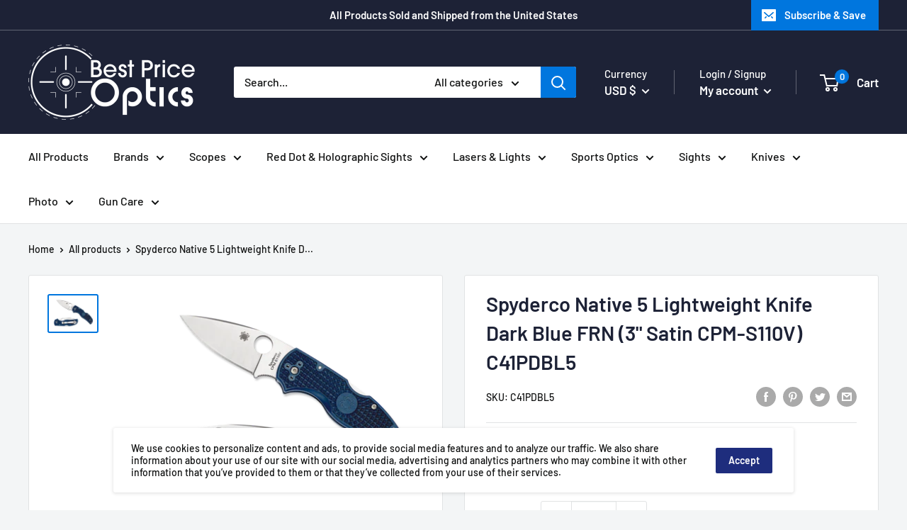

--- FILE ---
content_type: text/html; charset=utf-8
request_url: https://www.bestpriceoptics.com/products/spyderco-native-5-lightweight-knife-dark-blue-frn-3-satin-cpm-s110v-c41pdbl5
body_size: 46354
content:
<!doctype html>

<html class="no-js" lang="en">
  <head>
    <meta charset="utf-8">
    <meta name="viewport" content="width=device-width, initial-scale=1.0, height=device-height, minimum-scale=1.0, maximum-scale=5.0">
    <meta name="theme-color" content="#0076de"><title>Spyderco Native 5 Lightweight Knife Dark Blue FRN (3&quot; Satin CPM-S110V)
</title><meta name="description" content="This Spyderco Native 5 Lightweight knife features a dark blue FRN handle and CPM-S110V steel blade. The Native 5 knife embodies the design and performance of the lightweight Native. It features a fiberglass reinforced nylon (FRN) handle. The jimped finger choil positions the index finger behind the cutting edge while j"><link rel="canonical" href="https://www.bestpriceoptics.com/products/spyderco-native-5-lightweight-knife-dark-blue-frn-3-satin-cpm-s110v-c41pdbl5"><link rel="shortcut icon" href="//www.bestpriceoptics.com/cdn/shop/files/aaaaaArtboard_1_96x96.png?v=1646415288" type="image/png"><link rel="preload" as="style" href="//www.bestpriceoptics.com/cdn/shop/t/5/assets/theme.css?v=141253296524575298691621563582">
    <link rel="preload" as="script" href="//www.bestpriceoptics.com/cdn/shop/t/5/assets/theme.min.js?v=164977014983380440891642697831">
    <link rel="preconnect" href="https://cdn.shopify.com">
    <link rel="preconnect" href="https://fonts.shopifycdn.com">
    <link rel="dns-prefetch" href="https://productreviews.shopifycdn.com">
    <link rel="dns-prefetch" href="https://ajax.googleapis.com">
    <link rel="dns-prefetch" href="https://maps.googleapis.com">
    <link rel="dns-prefetch" href="https://maps.gstatic.com">

    <meta property="og:type" content="product">
  <meta property="og:title" content="Spyderco Native 5 Lightweight Knife Dark Blue FRN (3&quot; Satin CPM-S110V) C41PDBL5"><meta property="og:image" content="http://www.bestpriceoptics.com/cdn/shop/products/C41PDBL5_Both.png?v=1619720512">
    <meta property="og:image:secure_url" content="https://www.bestpriceoptics.com/cdn/shop/products/C41PDBL5_Both.png?v=1619720512">
    <meta property="og:image:width" content="800">
    <meta property="og:image:height" content="587"><meta property="product:price:amount" content="163.10">
  <meta property="product:price:currency" content="USD"><meta property="og:description" content="This Spyderco Native 5 Lightweight knife features a dark blue FRN handle and CPM-S110V steel blade. The Native 5 knife embodies the design and performance of the lightweight Native. It features a fiberglass reinforced nylon (FRN) handle. The jimped finger choil positions the index finger behind the cutting edge while j"><meta property="og:url" content="https://www.bestpriceoptics.com/products/spyderco-native-5-lightweight-knife-dark-blue-frn-3-satin-cpm-s110v-c41pdbl5">
<meta property="og:site_name" content="BestPriceOptics"><meta name="twitter:card" content="summary"><meta name="twitter:title" content="Spyderco Native 5 Lightweight Knife Dark Blue FRN (3&quot; Satin CPM-S110V) C41PDBL5">
  <meta name="twitter:description" content="This Spyderco Native 5 Lightweight knife features a dark blue FRN handle and CPM-S110V steel blade.
The Native 5 knife embodies the design and performance of the lightweight Native. It features a fiberglass reinforced nylon (FRN) handle. The jimped finger choil positions the index finger behind the cutting edge while jimping at the spine places the thumb above the index finger.



Overall Length: 6.875&quot;




Blade Length: 3.00&quot;




Cutting Edge: 2.44&quot;




Blade Thickness: 0.13&quot;




Blade Material: CPM-S110V




Blade Style: Drop Point




Blade Grind: Flat




Finish: Satin




Edge Type: Plain




Handle Length: 4.00&quot;




Handle Thickness: 0.43&quot;




Handle Material: FRN




Color: Blue




Weight: 2.45 oz.




User: Right Hand, Left Hand




Pocket Clip: Tip-Up, Tip-Down




Knife Type: Manual




Opener: Thumb Hole




Lock Type: Lockback




Brand: Spyderco




Model: Native




Model Number: C41PDBL5




Country of Origin: USA




Best Use: Everyday Carry




Product Type: Knife



MFR MPN:C41DBL5">
  <meta name="twitter:image" content="https://www.bestpriceoptics.com/cdn/shop/products/C41PDBL5_Both_600x600_crop_center.png?v=1619720512">
    <link rel="preload" href="//www.bestpriceoptics.com/cdn/fonts/barlow/barlow_n6.329f582a81f63f125e63c20a5a80ae9477df68e1.woff2" as="font" type="font/woff2" crossorigin>
<link rel="preload" href="//www.bestpriceoptics.com/cdn/fonts/barlow/barlow_n5.a193a1990790eba0cc5cca569d23799830e90f07.woff2" as="font" type="font/woff2" crossorigin>

<style>
  @font-face {
  font-family: Barlow;
  font-weight: 600;
  font-style: normal;
  font-display: swap;
  src: url("//www.bestpriceoptics.com/cdn/fonts/barlow/barlow_n6.329f582a81f63f125e63c20a5a80ae9477df68e1.woff2") format("woff2"),
       url("//www.bestpriceoptics.com/cdn/fonts/barlow/barlow_n6.0163402e36247bcb8b02716880d0b39568412e9e.woff") format("woff");
}

  @font-face {
  font-family: Barlow;
  font-weight: 500;
  font-style: normal;
  font-display: swap;
  src: url("//www.bestpriceoptics.com/cdn/fonts/barlow/barlow_n5.a193a1990790eba0cc5cca569d23799830e90f07.woff2") format("woff2"),
       url("//www.bestpriceoptics.com/cdn/fonts/barlow/barlow_n5.ae31c82169b1dc0715609b8cc6a610b917808358.woff") format("woff");
}

@font-face {
  font-family: Barlow;
  font-weight: 600;
  font-style: normal;
  font-display: swap;
  src: url("//www.bestpriceoptics.com/cdn/fonts/barlow/barlow_n6.329f582a81f63f125e63c20a5a80ae9477df68e1.woff2") format("woff2"),
       url("//www.bestpriceoptics.com/cdn/fonts/barlow/barlow_n6.0163402e36247bcb8b02716880d0b39568412e9e.woff") format("woff");
}

@font-face {
  font-family: Barlow;
  font-weight: 600;
  font-style: italic;
  font-display: swap;
  src: url("//www.bestpriceoptics.com/cdn/fonts/barlow/barlow_i6.5a22bd20fb27bad4d7674cc6e666fb9c77d813bb.woff2") format("woff2"),
       url("//www.bestpriceoptics.com/cdn/fonts/barlow/barlow_i6.1c8787fcb59f3add01a87f21b38c7ef797e3b3a1.woff") format("woff");
}


  @font-face {
  font-family: Barlow;
  font-weight: 700;
  font-style: normal;
  font-display: swap;
  src: url("//www.bestpriceoptics.com/cdn/fonts/barlow/barlow_n7.691d1d11f150e857dcbc1c10ef03d825bc378d81.woff2") format("woff2"),
       url("//www.bestpriceoptics.com/cdn/fonts/barlow/barlow_n7.4fdbb1cb7da0e2c2f88492243ffa2b4f91924840.woff") format("woff");
}

  @font-face {
  font-family: Barlow;
  font-weight: 500;
  font-style: italic;
  font-display: swap;
  src: url("//www.bestpriceoptics.com/cdn/fonts/barlow/barlow_i5.714d58286997b65cd479af615cfa9bb0a117a573.woff2") format("woff2"),
       url("//www.bestpriceoptics.com/cdn/fonts/barlow/barlow_i5.0120f77e6447d3b5df4bbec8ad8c2d029d87fb21.woff") format("woff");
}

  @font-face {
  font-family: Barlow;
  font-weight: 700;
  font-style: italic;
  font-display: swap;
  src: url("//www.bestpriceoptics.com/cdn/fonts/barlow/barlow_i7.50e19d6cc2ba5146fa437a5a7443c76d5d730103.woff2") format("woff2"),
       url("//www.bestpriceoptics.com/cdn/fonts/barlow/barlow_i7.47e9f98f1b094d912e6fd631cc3fe93d9f40964f.woff") format("woff");
}


  :root {
    --default-text-font-size : 15px;
    --base-text-font-size    : 16px;
    --heading-font-family    : Barlow, sans-serif;
    --heading-font-weight    : 600;
    --heading-font-style     : normal;
    --text-font-family       : Barlow, sans-serif;
    --text-font-weight       : 500;
    --text-font-style        : normal;
    --text-font-bolder-weight: 600;
    --text-link-decoration   : underline;

    --text-color               : #0f1010;
    --text-color-rgb           : 15, 16, 16;
    --heading-color            : #1d2236;
    --border-color             : #e1e3e4;
    --border-color-rgb         : 225, 227, 228;
    --form-border-color        : #d4d6d8;
    --accent-color             : #0076de;
    --accent-color-rgb         : 0, 118, 222;
    --link-color               : #0076de;
    --link-color-hover         : #004d92;
    --background               : #f3f5f6;
    --secondary-background     : #ffffff;
    --secondary-background-rgb : 255, 255, 255;
    --accent-background        : rgba(0, 118, 222, 0.08);

    --input-background: #ffffff;

    --error-color       : #ff0000;
    --error-background  : rgba(255, 0, 0, 0.07);
    --success-color     : #00aa00;
    --success-background: rgba(0, 170, 0, 0.11);

    --primary-button-background      : #0076de;
    --primary-button-background-rgb  : 0, 118, 222;
    --primary-button-text-color      : #ffffff;
    --secondary-button-background    : #1e2d7d;
    --secondary-button-background-rgb: 30, 45, 125;
    --secondary-button-text-color    : #ffffff;

    --header-background      : #1d2236;
    --header-text-color      : #ffffff;
    --header-light-text-color: #ffffff;
    --header-border-color    : rgba(255, 255, 255, 0.3);
    --header-accent-color    : #0076de;

    --footer-background-color:    #f3f5f6;
    --footer-heading-text-color:  #1e2d7d;
    --footer-body-text-color:     #000000;
    --footer-body-text-color-rgb: 0, 0, 0;
    --footer-accent-color:        #0076de;
    --footer-accent-color-rgb:    0, 118, 222;
    --footer-border:              1px solid var(--border-color);
    
    --flickity-arrow-color: #abb1b4;--product-on-sale-accent           : #ee0000;
    --product-on-sale-accent-rgb       : 238, 0, 0;
    --product-on-sale-color            : #ffffff;
    --product-in-stock-color           : #008a00;
    --product-low-stock-color          : #ee0000;
    --product-sold-out-color           : #8a9297;
    --product-custom-label-1-background: #008a00;
    --product-custom-label-1-color     : #ffffff;
    --product-custom-label-2-background: #00a500;
    --product-custom-label-2-color     : #ffffff;
    --product-review-star-color        : #ffbd00;

    --mobile-container-gutter : 20px;
    --desktop-container-gutter: 40px;
  }
</style>

<script>
  // IE11 does not have support for CSS variables, so we have to polyfill them
  if (!(((window || {}).CSS || {}).supports && window.CSS.supports('(--a: 0)'))) {
    const script = document.createElement('script');
    script.type = 'text/javascript';
    script.src = 'https://cdn.jsdelivr.net/npm/css-vars-ponyfill@2';
    script.onload = function() {
      cssVars({});
    };

    document.getElementsByTagName('head')[0].appendChild(script);
  }
</script>


    <style>.spf-filter-loading #gf-products > *:not(.spf-product--skeleton), .spf-filter-loading [data-globo-filter-items] > *:not(.spf-product--skeleton){visibility: hidden; opacity: 0}</style>
<link rel="preconnect" href="https://filter-v1.globosoftware.net" />
<script>
  document.getElementsByTagName('html')[0].classList.add('spf-filter-loading');
  window.addEventListener("globoFilterRenderCompleted",function(e){document.getElementsByTagName('html')[0].classList.remove('spf-filter-loading')})
  window.sortByRelevance = false;
  window.moneyFormat = "${{amount}}";
  window.GloboMoneyFormat = "${{amount}}";
  window.GloboMoneyWithCurrencyFormat = "${{amount}} USD";
  window.filterPriceRate = 1;
  window.filterPriceAdjustment = 1;

  window.shopCurrency = "USD";
  window.currentCurrency = "USD";

  window.isMultiCurrency = false;
  window.globoFilterAssetsUrl = '//www.bestpriceoptics.com/cdn/shop/t/5/assets/';
  window.assetsUrl = '//www.bestpriceoptics.com/cdn/shop/t/5/assets/';
  window.filesUrl = '//www.bestpriceoptics.com/cdn/shop/files/';
  var page_id = 0;
  var globo_filters_json = {"default":0,"265852518553":33904,"265852551321":33904,"265852485785":33904,"265852420249":33904,"265852354713":33904,"265852846233":33904,"265852780697":33904,"265852747929":33904,"265853010073":33904,"265852715161":33904,"265852649625":33904,"265853075609":33904,"265852911769":33904,"265852584089":33904,"265853108377":33904,"265860808857":33904,"267261214873":33904,"268097355929":33904,"397918568687":33904,"391956889839":33904,"397919158511":33904,"397919355119":33904,"408049418479":33904,"265855008921":33905,"265854779545":33905,"265854976153":33905,"265854746777":33905,"265854615705":33905,"265854648473":33905,"266692133017":33905,"266692034713":33905,"266691903641":33905,"268098633881":33905,"397918241007":33905,"265853173913":33906,"265853141145":33906,"265853272217":33906,"265853370521":33906,"265853599897":33906,"265853206681":33906,"265853501593":33906,"265853632665":33906,"265853534361":33906,"265853698201":33906,"265853665433":33906,"265853796505":33906,"265853862041":33906,"265861267609":33906,"266869735577":33906,"266869932185":33906,"267843698841":33906,"268026511513":33906,"391955448047":33906,"285360685209":33906,"285372383385":33906,"408049451247":33906,"408032444655":33906,"265853993113":33907,"265854353561":33907,"265854091417":33907,"266882580633":33907,"266937729177":33907,"267017355417":33907,"267017224345":33907,"266935500953":33907,"267021713561":33907,"266937565337":33907,"267832787097":33907,"267021746329":33907,"265852059801":33910,"265855172761":33908,"265855139993":33908,"268088901785":33908,"268089032857":33908,"265855107225":33909,"265855074457":33909,"268083396761":33909,"268083462297":33909,"268083560601":33909,"268083527833":33909,"1":33910,"265851240601":33910,"265851928729":33910,"265851568281":33910,"265851502745":33910,"265851961497":33910,"265851306137":33910,"265851207833":33910,"265851601049":33910,"265851994265":33910,"265852158105":33910,"265852092569":33910,"265851437209":33910,"397918208239":33910,"408030675183":33910,"408030642415":33910,"408034148591":33910,"408049221871":33910,"408049254639":33910,"265853960345":33911,"266935697561":33911,"266935337113":33911,"267847237785":33911,"391956824303":33911,"271090548889":33912,"271090352281":33912,"271090122905":33912,"271105720473":33912,"271105753241":33912,"271086518425":33912,"271105818777":33912,"265854386329":33913,"266882482329":33913,"266882416793":33913,"281410928793":33913}
  var GloboFilterConfig = {
    api: {
      filterUrl: "https://filter-v1.globosoftware.net/filter",
      searchUrl: "https://filter-v1.globosoftware.net/search",
      url: "https://filter-v1.globosoftware.net",
    },
    shop: {
      name: "BestPriceOptics",
      url: "https://www.bestpriceoptics.com",
      domain: "web-e-shops.myshopify.com",
      is_multicurrency: false,
      currency: "USD",
      cur_currency: "USD",
      cur_locale: "en",
      cur_country: "US",
      locale: "en",
      root_url: "",
      country_code: "US",
      product_image: {width: 360, height: 504},
      no_image_url: "https://cdn.shopify.com/s/images/themes/product-1.png",
      themeStoreId: 871,
      swatches:  [],
      newUrlStruct: false,
      translation: {"default":{"search":{"suggestions":"Suggestions","collections":"Collections","pages":"Pages","product":"Product","products":"Products","view_all":"Search for","not_found":"Sorry, nothing found for"},"filter":{"filter_by":"Filter By","clear_all":"Clear All","view":"View","clear":"Clear","in_stock":"In Stock","out_of_stock":"Out of Stock","ready_to_ship":"Ready to ship","search":"Search options"},"sort":{"sort_by":"Sort By","manually":"Featured","availability_in_stock_first":"Availability","relevance":"Relevance","best_selling":"Best Selling","alphabetically_a_z":"Alphabetically, A-Z","alphabetically_z_a":"Alphabetically, Z-A","price_low_to_high":"Price, low to high","price_high_to_low":"Price, high to low","date_new_to_old":"Date, new to old","date_old_to_new":"Date, old to new","sale_off":"% Sale off"},"product":{"add_to_cart":"Add to cart","unavailable":"Unavailable","sold_out":"Sold out","sale":"Sale","load_more":"Load more","limit":"Show","search":"Search products","no_results":"Sorry, there are no products in this collection"}}},
      redirects: null,
      images: ["gift-card.jpg"],
      settings: {"heading_color":"#1d2236","text_color":"#0f1010","accent_color":"#0076de","link_color":"#0076de","border_color":"#e1e3e4","background":"#f3f5f6","secondary_background":"#ffffff","error_color":"#ff0000","success_color":"#00aa00","primary_button_background":"#0076de","primary_button_text_color":"#ffffff","secondary_button_background":"#1e2d7d","secondary_button_text_color":"#ffffff","header_background":"#1d2236","header_text_color":"#ffffff","header_light_text_color":"#ffffff","header_accent_color":"#0076de","footer_background_color":"#f3f5f6","footer_heading_text_color":"#1e2d7d","footer_body_text_color":"#000000","footer_accent_color":"#0076de","product_on_sale_accent":"#ee0000","product_in_stock_color":"#008a00","product_low_stock_color":"#ee0000","product_sold_out_color":"#8a9297","product_label_1_background":"#008a00","product_label_2_background":"#00a500","product_star_color":"#ffbd00","base_text_font_size":16,"heading_font":{"error":"json not allowed for this object"},"text_font":{"error":"json not allowed for this object"},"underline_links":true,"animation_image_zoom":true,"search_mode":"product,article,page","search_unavailable_products":"show","show_vendor":false,"show_secondary_image":true,"show_discount":true,"discount_mode":"saving","product_price_position":"before_title","product_image_size":"square","show_color_swatch":true,"show_inventory_quantity":false,"low_inventory_threshold":2,"show_reviews_badge":false,"cart_type":"page","cart_empty_button_link":"\/collections\/all","cart_show_checkout_button":true,"cart_show_free_shipping_threshold":false,"cart_free_shipping_threshold":".5","social_facebook":"","social_twitter":"","social_pinterest":"","social_instagram":"","social_vimeo":"","social_tumblr":"","social_youtube":"","social_tiktok":"","social_linkedin":"","social_snapchat":"","social_fancy":"","favicon":"\/\/www.bestpriceoptics.com\/cdn\/shop\/files\/aaaaaArtboard_1.png?v=1646415288","checkout_header_image":null,"checkout_logo_image":null,"checkout_logo_position":"left","checkout_logo_size":"medium","checkout_body_background_image":null,"checkout_body_background_color":"#ffffff","checkout_input_background_color_mode":"white","checkout_sidebar_background_image":null,"checkout_sidebar_background_color":"#fafafa","checkout_heading_font":"-apple-system, BlinkMacSystemFont, 'Segoe UI', Roboto, Helvetica, Arial, sans-serif, 'Apple Color Emoji', 'Segoe UI Emoji', 'Segoe UI Symbol'","checkout_body_font":"-apple-system, BlinkMacSystemFont, 'Segoe UI', Roboto, Helvetica, Arial, sans-serif, 'Apple Color Emoji', 'Segoe UI Emoji', 'Segoe UI Symbol'","checkout_accent_color":"#00badb","checkout_button_color":"#00badb","checkout_error_color":"#ff0000","share_image":"","customer_layout":"customer_area"},
      separate_options: null,
      home_filter: false,
      page: "product",
      cache: true,
      layout: "theme",
      useCustomTemplate: false
    },
    taxes: null,
    special_countries: null,
    adjustments: null,

    year_make_model: {
      id: null
    },
    filter: {
      id: globo_filters_json[page_id] || globo_filters_json['default'] || 0,
      layout: 1,
      showCount: true,
      showRefine: true,
      isLoadMore: 2,
      filter_on_search_page: false
    },
    search:{
      enable: true,
      zero_character_suggestion: false,
      layout: 1,
    },
    collection: {
      id:0,
      handle:'',
      sort: 'best-selling',
      tags: null,
      vendor: null,
      type: null,
      term: null,
      limit: 48,
      products_count: 0,
      enableCollectionSearch: true,
      showSelectedVariantInfo: true,
      excludeTags: null
    },
    customer: false,
    selector: {
      sortBy: '.collection-sorting',
      pagination: '.pagination:first, .paginate:first, .pagination-custom:first, #pagination:first, #gf_pagination_wrap',
      products: '.grid.grid-collage'
    }
  };

</script>
<script defer src="//www.bestpriceoptics.com/cdn/shop/t/5/assets/v5.globo.filter.lib.js?v=113509377281070044571696297120"></script>

<link rel="preload stylesheet" href="//www.bestpriceoptics.com/cdn/shop/t/5/assets/v5.globo.search.css?v=78473926071584386591620841030" as="style">





<script>window.performance && window.performance.mark && window.performance.mark('shopify.content_for_header.start');</script><meta name="google-site-verification" content="2n0mxKg3Zdh6c2lCMa_YqboT2gLhrUPEkzYl0uVoKbI">
<meta id="shopify-digital-wallet" name="shopify-digital-wallet" content="/55514562713/digital_wallets/dialog">
<meta name="shopify-checkout-api-token" content="b794860daa90a1b117f73fa364dc3a8d">
<meta id="in-context-paypal-metadata" data-shop-id="55514562713" data-venmo-supported="true" data-environment="production" data-locale="en_US" data-paypal-v4="true" data-currency="USD">
<link rel="alternate" type="application/json+oembed" href="https://www.bestpriceoptics.com/products/spyderco-native-5-lightweight-knife-dark-blue-frn-3-satin-cpm-s110v-c41pdbl5.oembed">
<script async="async" src="/checkouts/internal/preloads.js?locale=en-US"></script>
<script id="shopify-features" type="application/json">{"accessToken":"b794860daa90a1b117f73fa364dc3a8d","betas":["rich-media-storefront-analytics"],"domain":"www.bestpriceoptics.com","predictiveSearch":true,"shopId":55514562713,"locale":"en"}</script>
<script>var Shopify = Shopify || {};
Shopify.shop = "web-e-shops.myshopify.com";
Shopify.locale = "en";
Shopify.currency = {"active":"USD","rate":"1.0"};
Shopify.country = "US";
Shopify.theme = {"name":"Warehouse","id":121258344601,"schema_name":"Warehouse","schema_version":"1.16.9","theme_store_id":871,"role":"main"};
Shopify.theme.handle = "null";
Shopify.theme.style = {"id":null,"handle":null};
Shopify.cdnHost = "www.bestpriceoptics.com/cdn";
Shopify.routes = Shopify.routes || {};
Shopify.routes.root = "/";</script>
<script type="module">!function(o){(o.Shopify=o.Shopify||{}).modules=!0}(window);</script>
<script>!function(o){function n(){var o=[];function n(){o.push(Array.prototype.slice.apply(arguments))}return n.q=o,n}var t=o.Shopify=o.Shopify||{};t.loadFeatures=n(),t.autoloadFeatures=n()}(window);</script>
<script id="shop-js-analytics" type="application/json">{"pageType":"product"}</script>
<script defer="defer" async type="module" src="//www.bestpriceoptics.com/cdn/shopifycloud/shop-js/modules/v2/client.init-shop-cart-sync_D0dqhulL.en.esm.js"></script>
<script defer="defer" async type="module" src="//www.bestpriceoptics.com/cdn/shopifycloud/shop-js/modules/v2/chunk.common_CpVO7qML.esm.js"></script>
<script type="module">
  await import("//www.bestpriceoptics.com/cdn/shopifycloud/shop-js/modules/v2/client.init-shop-cart-sync_D0dqhulL.en.esm.js");
await import("//www.bestpriceoptics.com/cdn/shopifycloud/shop-js/modules/v2/chunk.common_CpVO7qML.esm.js");

  window.Shopify.SignInWithShop?.initShopCartSync?.({"fedCMEnabled":true,"windoidEnabled":true});

</script>
<script>(function() {
  var isLoaded = false;
  function asyncLoad() {
    if (isLoaded) return;
    isLoaded = true;
    var urls = ["https:\/\/cdn.shopify.com\/s\/files\/1\/0555\/1456\/2713\/t\/5\/assets\/globo.filter.init.js?shop=web-e-shops.myshopify.com","https:\/\/cdn.shopify.com\/s\/files\/1\/0555\/1456\/2713\/t\/5\/assets\/globo.preorder.init.js?v=1621433809\u0026shop=web-e-shops.myshopify.com"];
    for (var i = 0; i < urls.length; i++) {
      var s = document.createElement('script');
      s.type = 'text/javascript';
      s.async = true;
      s.src = urls[i];
      var x = document.getElementsByTagName('script')[0];
      x.parentNode.insertBefore(s, x);
    }
  };
  if(window.attachEvent) {
    window.attachEvent('onload', asyncLoad);
  } else {
    window.addEventListener('load', asyncLoad, false);
  }
})();</script>
<script id="__st">var __st={"a":55514562713,"offset":-18000,"reqid":"a2606932-4625-42bb-9fac-69a37dfe10ac-1764175401","pageurl":"www.bestpriceoptics.com\/products\/spyderco-native-5-lightweight-knife-dark-blue-frn-3-satin-cpm-s110v-c41pdbl5","u":"227e0fc5a458","p":"product","rtyp":"product","rid":6732803473561};</script>
<script>window.ShopifyPaypalV4VisibilityTracking = true;</script>
<script id="captcha-bootstrap">!function(){'use strict';const t='contact',e='account',n='new_comment',o=[[t,t],['blogs',n],['comments',n],[t,'customer']],c=[[e,'customer_login'],[e,'guest_login'],[e,'recover_customer_password'],[e,'create_customer']],r=t=>t.map((([t,e])=>`form[action*='/${t}']:not([data-nocaptcha='true']) input[name='form_type'][value='${e}']`)).join(','),a=t=>()=>t?[...document.querySelectorAll(t)].map((t=>t.form)):[];function s(){const t=[...o],e=r(t);return a(e)}const i='password',u='form_key',d=['recaptcha-v3-token','g-recaptcha-response','h-captcha-response',i],f=()=>{try{return window.sessionStorage}catch{return}},m='__shopify_v',_=t=>t.elements[u];function p(t,e,n=!1){try{const o=window.sessionStorage,c=JSON.parse(o.getItem(e)),{data:r}=function(t){const{data:e,action:n}=t;return t[m]||n?{data:e,action:n}:{data:t,action:n}}(c);for(const[e,n]of Object.entries(r))t.elements[e]&&(t.elements[e].value=n);n&&o.removeItem(e)}catch(o){console.error('form repopulation failed',{error:o})}}const l='form_type',E='cptcha';function T(t){t.dataset[E]=!0}const w=window,h=w.document,L='Shopify',v='ce_forms',y='captcha';let A=!1;((t,e)=>{const n=(g='f06e6c50-85a8-45c8-87d0-21a2b65856fe',I='https://cdn.shopify.com/shopifycloud/storefront-forms-hcaptcha/ce_storefront_forms_captcha_hcaptcha.v1.5.2.iife.js',D={infoText:'Protected by hCaptcha',privacyText:'Privacy',termsText:'Terms'},(t,e,n)=>{const o=w[L][v],c=o.bindForm;if(c)return c(t,g,e,D).then(n);var r;o.q.push([[t,g,e,D],n]),r=I,A||(h.body.append(Object.assign(h.createElement('script'),{id:'captcha-provider',async:!0,src:r})),A=!0)});var g,I,D;w[L]=w[L]||{},w[L][v]=w[L][v]||{},w[L][v].q=[],w[L][y]=w[L][y]||{},w[L][y].protect=function(t,e){n(t,void 0,e),T(t)},Object.freeze(w[L][y]),function(t,e,n,w,h,L){const[v,y,A,g]=function(t,e,n){const i=e?o:[],u=t?c:[],d=[...i,...u],f=r(d),m=r(i),_=r(d.filter((([t,e])=>n.includes(e))));return[a(f),a(m),a(_),s()]}(w,h,L),I=t=>{const e=t.target;return e instanceof HTMLFormElement?e:e&&e.form},D=t=>v().includes(t);t.addEventListener('submit',(t=>{const e=I(t);if(!e)return;const n=D(e)&&!e.dataset.hcaptchaBound&&!e.dataset.recaptchaBound,o=_(e),c=g().includes(e)&&(!o||!o.value);(n||c)&&t.preventDefault(),c&&!n&&(function(t){try{if(!f())return;!function(t){const e=f();if(!e)return;const n=_(t);if(!n)return;const o=n.value;o&&e.removeItem(o)}(t);const e=Array.from(Array(32),(()=>Math.random().toString(36)[2])).join('');!function(t,e){_(t)||t.append(Object.assign(document.createElement('input'),{type:'hidden',name:u})),t.elements[u].value=e}(t,e),function(t,e){const n=f();if(!n)return;const o=[...t.querySelectorAll(`input[type='${i}']`)].map((({name:t})=>t)),c=[...d,...o],r={};for(const[a,s]of new FormData(t).entries())c.includes(a)||(r[a]=s);n.setItem(e,JSON.stringify({[m]:1,action:t.action,data:r}))}(t,e)}catch(e){console.error('failed to persist form',e)}}(e),e.submit())}));const S=(t,e)=>{t&&!t.dataset[E]&&(n(t,e.some((e=>e===t))),T(t))};for(const o of['focusin','change'])t.addEventListener(o,(t=>{const e=I(t);D(e)&&S(e,y())}));const B=e.get('form_key'),M=e.get(l),P=B&&M;t.addEventListener('DOMContentLoaded',(()=>{const t=y();if(P)for(const e of t)e.elements[l].value===M&&p(e,B);[...new Set([...A(),...v().filter((t=>'true'===t.dataset.shopifyCaptcha))])].forEach((e=>S(e,t)))}))}(h,new URLSearchParams(w.location.search),n,t,e,['guest_login'])})(!0,!0)}();</script>
<script integrity="sha256-52AcMU7V7pcBOXWImdc/TAGTFKeNjmkeM1Pvks/DTgc=" data-source-attribution="shopify.loadfeatures" defer="defer" src="//www.bestpriceoptics.com/cdn/shopifycloud/storefront/assets/storefront/load_feature-81c60534.js" crossorigin="anonymous"></script>
<script data-source-attribution="shopify.dynamic_checkout.dynamic.init">var Shopify=Shopify||{};Shopify.PaymentButton=Shopify.PaymentButton||{isStorefrontPortableWallets:!0,init:function(){window.Shopify.PaymentButton.init=function(){};var t=document.createElement("script");t.src="https://www.bestpriceoptics.com/cdn/shopifycloud/portable-wallets/latest/portable-wallets.en.js",t.type="module",document.head.appendChild(t)}};
</script>
<script data-source-attribution="shopify.dynamic_checkout.buyer_consent">
  function portableWalletsHideBuyerConsent(e){var t=document.getElementById("shopify-buyer-consent"),n=document.getElementById("shopify-subscription-policy-button");t&&n&&(t.classList.add("hidden"),t.setAttribute("aria-hidden","true"),n.removeEventListener("click",e))}function portableWalletsShowBuyerConsent(e){var t=document.getElementById("shopify-buyer-consent"),n=document.getElementById("shopify-subscription-policy-button");t&&n&&(t.classList.remove("hidden"),t.removeAttribute("aria-hidden"),n.addEventListener("click",e))}window.Shopify?.PaymentButton&&(window.Shopify.PaymentButton.hideBuyerConsent=portableWalletsHideBuyerConsent,window.Shopify.PaymentButton.showBuyerConsent=portableWalletsShowBuyerConsent);
</script>
<script>
  function portableWalletsCleanup(e){e&&e.src&&console.error("Failed to load portable wallets script "+e.src);var t=document.querySelectorAll("shopify-accelerated-checkout .shopify-payment-button__skeleton, shopify-accelerated-checkout-cart .wallet-cart-button__skeleton"),e=document.getElementById("shopify-buyer-consent");for(let e=0;e<t.length;e++)t[e].remove();e&&e.remove()}function portableWalletsNotLoadedAsModule(e){e instanceof ErrorEvent&&"string"==typeof e.message&&e.message.includes("import.meta")&&"string"==typeof e.filename&&e.filename.includes("portable-wallets")&&(window.removeEventListener("error",portableWalletsNotLoadedAsModule),window.Shopify.PaymentButton.failedToLoad=e,"loading"===document.readyState?document.addEventListener("DOMContentLoaded",window.Shopify.PaymentButton.init):window.Shopify.PaymentButton.init())}window.addEventListener("error",portableWalletsNotLoadedAsModule);
</script>

<script type="module" src="https://www.bestpriceoptics.com/cdn/shopifycloud/portable-wallets/latest/portable-wallets.en.js" onError="portableWalletsCleanup(this)" crossorigin="anonymous"></script>
<script nomodule>
  document.addEventListener("DOMContentLoaded", portableWalletsCleanup);
</script>

<script id='scb4127' type='text/javascript' async='' src='https://www.bestpriceoptics.com/cdn/shopifycloud/privacy-banner/storefront-banner.js'></script><link id="shopify-accelerated-checkout-styles" rel="stylesheet" media="screen" href="https://www.bestpriceoptics.com/cdn/shopifycloud/portable-wallets/latest/accelerated-checkout-backwards-compat.css" crossorigin="anonymous">
<style id="shopify-accelerated-checkout-cart">
        #shopify-buyer-consent {
  margin-top: 1em;
  display: inline-block;
  width: 100%;
}

#shopify-buyer-consent.hidden {
  display: none;
}

#shopify-subscription-policy-button {
  background: none;
  border: none;
  padding: 0;
  text-decoration: underline;
  font-size: inherit;
  cursor: pointer;
}

#shopify-subscription-policy-button::before {
  box-shadow: none;
}

      </style>

<script>window.performance && window.performance.mark && window.performance.mark('shopify.content_for_header.end');</script>

    <link rel="stylesheet" href="//www.bestpriceoptics.com/cdn/shop/t/5/assets/theme.css?v=141253296524575298691621563582">

    
  <script type="application/ld+json">
  {
    "@context": "http://schema.org",
    "@type": "Product",
    "offers": [{
          "@type": "Offer",
          "name": "Default Title",
          "availability":"https://schema.org/OutOfStock",
          "price": 163.1,
          "priceCurrency": "USD",
          "priceValidUntil": "2025-12-06","sku": "C41PDBL5","url": "/products/spyderco-native-5-lightweight-knife-dark-blue-frn-3-satin-cpm-s110v-c41pdbl5?variant=39935578570905"
        }
],
      "gtin12": "716104010639",
      "productId": "716104010639",
    "brand": {
      "name": "Spyderco"
    },
    "name": "Spyderco Native 5 Lightweight Knife Dark Blue FRN (3\" Satin CPM-S110V) C41PDBL5",
    "description": "This Spyderco Native 5 Lightweight knife features a dark blue FRN handle and CPM-S110V steel blade.\nThe Native 5 knife embodies the design and performance of the lightweight Native. It features a fiberglass reinforced nylon (FRN) handle. The jimped finger choil positions the index finger behind the cutting edge while jimping at the spine places the thumb above the index finger.\n\n\n\nOverall Length: 6.875\"\n\n\n\n\nBlade Length: 3.00\"\n\n\n\n\nCutting Edge: 2.44\"\n\n\n\n\nBlade Thickness: 0.13\"\n\n\n\n\nBlade Material: CPM-S110V\n\n\n\n\nBlade Style: Drop Point\n\n\n\n\nBlade Grind: Flat\n\n\n\n\nFinish: Satin\n\n\n\n\nEdge Type: Plain\n\n\n\n\nHandle Length: 4.00\"\n\n\n\n\nHandle Thickness: 0.43\"\n\n\n\n\nHandle Material: FRN\n\n\n\n\nColor: Blue\n\n\n\n\nWeight: 2.45 oz.\n\n\n\n\nUser: Right Hand, Left Hand\n\n\n\n\nPocket Clip: Tip-Up, Tip-Down\n\n\n\n\nKnife Type: Manual\n\n\n\n\nOpener: Thumb Hole\n\n\n\n\nLock Type: Lockback\n\n\n\n\nBrand: Spyderco\n\n\n\n\nModel: Native\n\n\n\n\nModel Number: C41PDBL5\n\n\n\n\nCountry of Origin: USA\n\n\n\n\nBest Use: Everyday Carry\n\n\n\n\nProduct Type: Knife\n\n\n\nMFR MPN:C41DBL5",
    "category": "Knife",
    "url": "/products/spyderco-native-5-lightweight-knife-dark-blue-frn-3-satin-cpm-s110v-c41pdbl5",
    "sku": "C41PDBL5",
    "image": {
      "@type": "ImageObject",
      "url": "https://www.bestpriceoptics.com/cdn/shop/products/C41PDBL5_Both_1024x.png?v=1619720512",
      "image": "https://www.bestpriceoptics.com/cdn/shop/products/C41PDBL5_Both_1024x.png?v=1619720512",
      "name": "Spyderco Native 5 Lightweight Knife Dark Blue FRN (3\" Satin CPM-S110V) C41PDBL5",
      "width": "1024",
      "height": "1024"
    }
  }
  </script>



  <script type="application/ld+json">
  {
    "@context": "http://schema.org",
    "@type": "BreadcrumbList",
  "itemListElement": [{
      "@type": "ListItem",
      "position": 1,
      "name": "Home",
      "item": "https://www.bestpriceoptics.com"
    },{
          "@type": "ListItem",
          "position": 2,
          "name": "Spyderco Native 5 Lightweight Knife Dark Blue FRN (3\" Satin CPM-S110V) C41PDBL5",
          "item": "https://www.bestpriceoptics.com/products/spyderco-native-5-lightweight-knife-dark-blue-frn-3-satin-cpm-s110v-c41pdbl5"
        }]
  }
  </script>


    <script>
      // This allows to expose several variables to the global scope, to be used in scripts
      window.theme = {
        pageType: "product",
        cartCount: 0,
        moneyFormat: "${{amount}}",
        moneyWithCurrencyFormat: "${{amount}} USD",
        showDiscount: true,
        discountMode: "saving",
        searchMode: "product,article,page",
        searchUnavailableProducts: "show",
        cartType: "page"
      };

      window.routes = {
        rootUrl: "\/",
        rootUrlWithoutSlash: '',
        cartUrl: "\/cart",
        cartAddUrl: "\/cart\/add",
        cartChangeUrl: "\/cart\/change",
        searchUrl: "\/search",
        productRecommendationsUrl: "\/recommendations\/products"
      };

      window.languages = {
        productRegularPrice: "Regular price",
        productSalePrice: "Sale price",
        collectionOnSaleLabel: "Save {{savings}}",
        productFormUnavailable: "Unavailable",
        productFormAddToCart: "Add to cart",
        productFormSoldOut: "Sold out",
        productAdded: "Product has been added to your cart",
        productAddedShort: "Added!",
        shippingEstimatorNoResults: "No shipping could be found for your address.",
        shippingEstimatorOneResult: "There is one shipping rate for your address:",
        shippingEstimatorMultipleResults: "There are {{count}} shipping rates for your address:",
        shippingEstimatorErrors: "There are some errors:"
      };

      window.lazySizesConfig = {
        loadHidden: false,
        hFac: 0.8,
        expFactor: 3,
        customMedia: {
          '--phone': '(max-width: 640px)',
          '--tablet': '(min-width: 641px) and (max-width: 1023px)',
          '--lap': '(min-width: 1024px)'
        }
      };

      document.documentElement.className = document.documentElement.className.replace('no-js', 'js');
    </script><script src="//www.bestpriceoptics.com/cdn/shop/t/5/assets/theme.min.js?v=164977014983380440891642697831" defer></script>
    <script src="//www.bestpriceoptics.com/cdn/shop/t/5/assets/custom.js?v=90373254691674712701617134690" defer></script><script>
        (function () {
          window.onpageshow = function() {
            // We force re-freshing the cart content onpageshow, as most browsers will serve a cache copy when hitting the
            // back button, which cause staled data
            document.documentElement.dispatchEvent(new CustomEvent('cart:refresh', {
              bubbles: true,
              detail: {scrollToTop: false}
            }));
          };
        })();
      </script>
<script>window.__pagefly_analytics_settings__ = {"acceptTracking":false};</script>
 <link href="https://monorail-edge.shopifysvc.com" rel="dns-prefetch">
<script>(function(){if ("sendBeacon" in navigator && "performance" in window) {try {var session_token_from_headers = performance.getEntriesByType('navigation')[0].serverTiming.find(x => x.name == '_s').description;} catch {var session_token_from_headers = undefined;}var session_cookie_matches = document.cookie.match(/_shopify_s=([^;]*)/);var session_token_from_cookie = session_cookie_matches && session_cookie_matches.length === 2 ? session_cookie_matches[1] : "";var session_token = session_token_from_headers || session_token_from_cookie || "";function handle_abandonment_event(e) {var entries = performance.getEntries().filter(function(entry) {return /monorail-edge.shopifysvc.com/.test(entry.name);});if (!window.abandonment_tracked && entries.length === 0) {window.abandonment_tracked = true;var currentMs = Date.now();var navigation_start = performance.timing.navigationStart;var payload = {shop_id: 55514562713,url: window.location.href,navigation_start,duration: currentMs - navigation_start,session_token,page_type: "product"};window.navigator.sendBeacon("https://monorail-edge.shopifysvc.com/v1/produce", JSON.stringify({schema_id: "online_store_buyer_site_abandonment/1.1",payload: payload,metadata: {event_created_at_ms: currentMs,event_sent_at_ms: currentMs}}));}}window.addEventListener('pagehide', handle_abandonment_event);}}());</script>
<script id="web-pixels-manager-setup">(function e(e,d,r,n,o){if(void 0===o&&(o={}),!Boolean(null===(a=null===(i=window.Shopify)||void 0===i?void 0:i.analytics)||void 0===a?void 0:a.replayQueue)){var i,a;window.Shopify=window.Shopify||{};var t=window.Shopify;t.analytics=t.analytics||{};var s=t.analytics;s.replayQueue=[],s.publish=function(e,d,r){return s.replayQueue.push([e,d,r]),!0};try{self.performance.mark("wpm:start")}catch(e){}var l=function(){var e={modern:/Edge?\/(1{2}[4-9]|1[2-9]\d|[2-9]\d{2}|\d{4,})\.\d+(\.\d+|)|Firefox\/(1{2}[4-9]|1[2-9]\d|[2-9]\d{2}|\d{4,})\.\d+(\.\d+|)|Chrom(ium|e)\/(9{2}|\d{3,})\.\d+(\.\d+|)|(Maci|X1{2}).+ Version\/(15\.\d+|(1[6-9]|[2-9]\d|\d{3,})\.\d+)([,.]\d+|)( \(\w+\)|)( Mobile\/\w+|) Safari\/|Chrome.+OPR\/(9{2}|\d{3,})\.\d+\.\d+|(CPU[ +]OS|iPhone[ +]OS|CPU[ +]iPhone|CPU IPhone OS|CPU iPad OS)[ +]+(15[._]\d+|(1[6-9]|[2-9]\d|\d{3,})[._]\d+)([._]\d+|)|Android:?[ /-](13[3-9]|1[4-9]\d|[2-9]\d{2}|\d{4,})(\.\d+|)(\.\d+|)|Android.+Firefox\/(13[5-9]|1[4-9]\d|[2-9]\d{2}|\d{4,})\.\d+(\.\d+|)|Android.+Chrom(ium|e)\/(13[3-9]|1[4-9]\d|[2-9]\d{2}|\d{4,})\.\d+(\.\d+|)|SamsungBrowser\/([2-9]\d|\d{3,})\.\d+/,legacy:/Edge?\/(1[6-9]|[2-9]\d|\d{3,})\.\d+(\.\d+|)|Firefox\/(5[4-9]|[6-9]\d|\d{3,})\.\d+(\.\d+|)|Chrom(ium|e)\/(5[1-9]|[6-9]\d|\d{3,})\.\d+(\.\d+|)([\d.]+$|.*Safari\/(?![\d.]+ Edge\/[\d.]+$))|(Maci|X1{2}).+ Version\/(10\.\d+|(1[1-9]|[2-9]\d|\d{3,})\.\d+)([,.]\d+|)( \(\w+\)|)( Mobile\/\w+|) Safari\/|Chrome.+OPR\/(3[89]|[4-9]\d|\d{3,})\.\d+\.\d+|(CPU[ +]OS|iPhone[ +]OS|CPU[ +]iPhone|CPU IPhone OS|CPU iPad OS)[ +]+(10[._]\d+|(1[1-9]|[2-9]\d|\d{3,})[._]\d+)([._]\d+|)|Android:?[ /-](13[3-9]|1[4-9]\d|[2-9]\d{2}|\d{4,})(\.\d+|)(\.\d+|)|Mobile Safari.+OPR\/([89]\d|\d{3,})\.\d+\.\d+|Android.+Firefox\/(13[5-9]|1[4-9]\d|[2-9]\d{2}|\d{4,})\.\d+(\.\d+|)|Android.+Chrom(ium|e)\/(13[3-9]|1[4-9]\d|[2-9]\d{2}|\d{4,})\.\d+(\.\d+|)|Android.+(UC? ?Browser|UCWEB|U3)[ /]?(15\.([5-9]|\d{2,})|(1[6-9]|[2-9]\d|\d{3,})\.\d+)\.\d+|SamsungBrowser\/(5\.\d+|([6-9]|\d{2,})\.\d+)|Android.+MQ{2}Browser\/(14(\.(9|\d{2,})|)|(1[5-9]|[2-9]\d|\d{3,})(\.\d+|))(\.\d+|)|K[Aa][Ii]OS\/(3\.\d+|([4-9]|\d{2,})\.\d+)(\.\d+|)/},d=e.modern,r=e.legacy,n=navigator.userAgent;return n.match(d)?"modern":n.match(r)?"legacy":"unknown"}(),u="modern"===l?"modern":"legacy",c=(null!=n?n:{modern:"",legacy:""})[u],f=function(e){return[e.baseUrl,"/wpm","/b",e.hashVersion,"modern"===e.buildTarget?"m":"l",".js"].join("")}({baseUrl:d,hashVersion:r,buildTarget:u}),m=function(e){var d=e.version,r=e.bundleTarget,n=e.surface,o=e.pageUrl,i=e.monorailEndpoint;return{emit:function(e){var a=e.status,t=e.errorMsg,s=(new Date).getTime(),l=JSON.stringify({metadata:{event_sent_at_ms:s},events:[{schema_id:"web_pixels_manager_load/3.1",payload:{version:d,bundle_target:r,page_url:o,status:a,surface:n,error_msg:t},metadata:{event_created_at_ms:s}}]});if(!i)return console&&console.warn&&console.warn("[Web Pixels Manager] No Monorail endpoint provided, skipping logging."),!1;try{return self.navigator.sendBeacon.bind(self.navigator)(i,l)}catch(e){}var u=new XMLHttpRequest;try{return u.open("POST",i,!0),u.setRequestHeader("Content-Type","text/plain"),u.send(l),!0}catch(e){return console&&console.warn&&console.warn("[Web Pixels Manager] Got an unhandled error while logging to Monorail."),!1}}}}({version:r,bundleTarget:l,surface:e.surface,pageUrl:self.location.href,monorailEndpoint:e.monorailEndpoint});try{o.browserTarget=l,function(e){var d=e.src,r=e.async,n=void 0===r||r,o=e.onload,i=e.onerror,a=e.sri,t=e.scriptDataAttributes,s=void 0===t?{}:t,l=document.createElement("script"),u=document.querySelector("head"),c=document.querySelector("body");if(l.async=n,l.src=d,a&&(l.integrity=a,l.crossOrigin="anonymous"),s)for(var f in s)if(Object.prototype.hasOwnProperty.call(s,f))try{l.dataset[f]=s[f]}catch(e){}if(o&&l.addEventListener("load",o),i&&l.addEventListener("error",i),u)u.appendChild(l);else{if(!c)throw new Error("Did not find a head or body element to append the script");c.appendChild(l)}}({src:f,async:!0,onload:function(){if(!function(){var e,d;return Boolean(null===(d=null===(e=window.Shopify)||void 0===e?void 0:e.analytics)||void 0===d?void 0:d.initialized)}()){var d=window.webPixelsManager.init(e)||void 0;if(d){var r=window.Shopify.analytics;r.replayQueue.forEach((function(e){var r=e[0],n=e[1],o=e[2];d.publishCustomEvent(r,n,o)})),r.replayQueue=[],r.publish=d.publishCustomEvent,r.visitor=d.visitor,r.initialized=!0}}},onerror:function(){return m.emit({status:"failed",errorMsg:"".concat(f," has failed to load")})},sri:function(e){var d=/^sha384-[A-Za-z0-9+/=]+$/;return"string"==typeof e&&d.test(e)}(c)?c:"",scriptDataAttributes:o}),m.emit({status:"loading"})}catch(e){m.emit({status:"failed",errorMsg:(null==e?void 0:e.message)||"Unknown error"})}}})({shopId: 55514562713,storefrontBaseUrl: "https://www.bestpriceoptics.com",extensionsBaseUrl: "https://extensions.shopifycdn.com/cdn/shopifycloud/web-pixels-manager",monorailEndpoint: "https://monorail-edge.shopifysvc.com/unstable/produce_batch",surface: "storefront-renderer",enabledBetaFlags: ["2dca8a86"],webPixelsConfigList: [{"id":"553517295","configuration":"{\"config\":\"{\\\"pixel_id\\\":\\\"GT-M3VPXNR\\\",\\\"target_country\\\":\\\"US\\\",\\\"gtag_events\\\":[{\\\"type\\\":\\\"purchase\\\",\\\"action_label\\\":\\\"MC-4YWJPD9TQT\\\"},{\\\"type\\\":\\\"page_view\\\",\\\"action_label\\\":\\\"MC-4YWJPD9TQT\\\"},{\\\"type\\\":\\\"view_item\\\",\\\"action_label\\\":\\\"MC-4YWJPD9TQT\\\"}],\\\"enable_monitoring_mode\\\":false}\"}","eventPayloadVersion":"v1","runtimeContext":"OPEN","scriptVersion":"b2a88bafab3e21179ed38636efcd8a93","type":"APP","apiClientId":1780363,"privacyPurposes":[],"dataSharingAdjustments":{"protectedCustomerApprovalScopes":["read_customer_address","read_customer_email","read_customer_name","read_customer_personal_data","read_customer_phone"]}},{"id":"83427567","eventPayloadVersion":"v1","runtimeContext":"LAX","scriptVersion":"1","type":"CUSTOM","privacyPurposes":["ANALYTICS"],"name":"Google Analytics tag (migrated)"},{"id":"shopify-app-pixel","configuration":"{}","eventPayloadVersion":"v1","runtimeContext":"STRICT","scriptVersion":"0450","apiClientId":"shopify-pixel","type":"APP","privacyPurposes":["ANALYTICS","MARKETING"]},{"id":"shopify-custom-pixel","eventPayloadVersion":"v1","runtimeContext":"LAX","scriptVersion":"0450","apiClientId":"shopify-pixel","type":"CUSTOM","privacyPurposes":["ANALYTICS","MARKETING"]}],isMerchantRequest: false,initData: {"shop":{"name":"BestPriceOptics","paymentSettings":{"currencyCode":"USD"},"myshopifyDomain":"web-e-shops.myshopify.com","countryCode":"US","storefrontUrl":"https:\/\/www.bestpriceoptics.com"},"customer":null,"cart":null,"checkout":null,"productVariants":[{"price":{"amount":163.1,"currencyCode":"USD"},"product":{"title":"Spyderco Native 5 Lightweight Knife Dark Blue FRN (3\" Satin CPM-S110V) C41PDBL5","vendor":"Spyderco","id":"6732803473561","untranslatedTitle":"Spyderco Native 5 Lightweight Knife Dark Blue FRN (3\" Satin CPM-S110V) C41PDBL5","url":"\/products\/spyderco-native-5-lightweight-knife-dark-blue-frn-3-satin-cpm-s110v-c41pdbl5","type":"Knife"},"id":"39935578570905","image":{"src":"\/\/www.bestpriceoptics.com\/cdn\/shop\/products\/C41PDBL5_Both.png?v=1619720512"},"sku":"C41PDBL5","title":"Default Title","untranslatedTitle":"Default Title"}],"purchasingCompany":null},},"https://www.bestpriceoptics.com/cdn","ae1676cfwd2530674p4253c800m34e853cb",{"modern":"","legacy":""},{"shopId":"55514562713","storefrontBaseUrl":"https:\/\/www.bestpriceoptics.com","extensionBaseUrl":"https:\/\/extensions.shopifycdn.com\/cdn\/shopifycloud\/web-pixels-manager","surface":"storefront-renderer","enabledBetaFlags":"[\"2dca8a86\"]","isMerchantRequest":"false","hashVersion":"ae1676cfwd2530674p4253c800m34e853cb","publish":"custom","events":"[[\"page_viewed\",{}],[\"product_viewed\",{\"productVariant\":{\"price\":{\"amount\":163.1,\"currencyCode\":\"USD\"},\"product\":{\"title\":\"Spyderco Native 5 Lightweight Knife Dark Blue FRN (3\\\" Satin CPM-S110V) C41PDBL5\",\"vendor\":\"Spyderco\",\"id\":\"6732803473561\",\"untranslatedTitle\":\"Spyderco Native 5 Lightweight Knife Dark Blue FRN (3\\\" Satin CPM-S110V) C41PDBL5\",\"url\":\"\/products\/spyderco-native-5-lightweight-knife-dark-blue-frn-3-satin-cpm-s110v-c41pdbl5\",\"type\":\"Knife\"},\"id\":\"39935578570905\",\"image\":{\"src\":\"\/\/www.bestpriceoptics.com\/cdn\/shop\/products\/C41PDBL5_Both.png?v=1619720512\"},\"sku\":\"C41PDBL5\",\"title\":\"Default Title\",\"untranslatedTitle\":\"Default Title\"}}]]"});</script><script>
  window.ShopifyAnalytics = window.ShopifyAnalytics || {};
  window.ShopifyAnalytics.meta = window.ShopifyAnalytics.meta || {};
  window.ShopifyAnalytics.meta.currency = 'USD';
  var meta = {"product":{"id":6732803473561,"gid":"gid:\/\/shopify\/Product\/6732803473561","vendor":"Spyderco","type":"Knife","variants":[{"id":39935578570905,"price":16310,"name":"Spyderco Native 5 Lightweight Knife Dark Blue FRN (3\" Satin CPM-S110V) C41PDBL5","public_title":null,"sku":"C41PDBL5"}],"remote":false},"page":{"pageType":"product","resourceType":"product","resourceId":6732803473561}};
  for (var attr in meta) {
    window.ShopifyAnalytics.meta[attr] = meta[attr];
  }
</script>
<script class="analytics">
  (function () {
    var customDocumentWrite = function(content) {
      var jquery = null;

      if (window.jQuery) {
        jquery = window.jQuery;
      } else if (window.Checkout && window.Checkout.$) {
        jquery = window.Checkout.$;
      }

      if (jquery) {
        jquery('body').append(content);
      }
    };

    var hasLoggedConversion = function(token) {
      if (token) {
        return document.cookie.indexOf('loggedConversion=' + token) !== -1;
      }
      return false;
    }

    var setCookieIfConversion = function(token) {
      if (token) {
        var twoMonthsFromNow = new Date(Date.now());
        twoMonthsFromNow.setMonth(twoMonthsFromNow.getMonth() + 2);

        document.cookie = 'loggedConversion=' + token + '; expires=' + twoMonthsFromNow;
      }
    }

    var trekkie = window.ShopifyAnalytics.lib = window.trekkie = window.trekkie || [];
    if (trekkie.integrations) {
      return;
    }
    trekkie.methods = [
      'identify',
      'page',
      'ready',
      'track',
      'trackForm',
      'trackLink'
    ];
    trekkie.factory = function(method) {
      return function() {
        var args = Array.prototype.slice.call(arguments);
        args.unshift(method);
        trekkie.push(args);
        return trekkie;
      };
    };
    for (var i = 0; i < trekkie.methods.length; i++) {
      var key = trekkie.methods[i];
      trekkie[key] = trekkie.factory(key);
    }
    trekkie.load = function(config) {
      trekkie.config = config || {};
      trekkie.config.initialDocumentCookie = document.cookie;
      var first = document.getElementsByTagName('script')[0];
      var script = document.createElement('script');
      script.type = 'text/javascript';
      script.onerror = function(e) {
        var scriptFallback = document.createElement('script');
        scriptFallback.type = 'text/javascript';
        scriptFallback.onerror = function(error) {
                var Monorail = {
      produce: function produce(monorailDomain, schemaId, payload) {
        var currentMs = new Date().getTime();
        var event = {
          schema_id: schemaId,
          payload: payload,
          metadata: {
            event_created_at_ms: currentMs,
            event_sent_at_ms: currentMs
          }
        };
        return Monorail.sendRequest("https://" + monorailDomain + "/v1/produce", JSON.stringify(event));
      },
      sendRequest: function sendRequest(endpointUrl, payload) {
        // Try the sendBeacon API
        if (window && window.navigator && typeof window.navigator.sendBeacon === 'function' && typeof window.Blob === 'function' && !Monorail.isIos12()) {
          var blobData = new window.Blob([payload], {
            type: 'text/plain'
          });

          if (window.navigator.sendBeacon(endpointUrl, blobData)) {
            return true;
          } // sendBeacon was not successful

        } // XHR beacon

        var xhr = new XMLHttpRequest();

        try {
          xhr.open('POST', endpointUrl);
          xhr.setRequestHeader('Content-Type', 'text/plain');
          xhr.send(payload);
        } catch (e) {
          console.log(e);
        }

        return false;
      },
      isIos12: function isIos12() {
        return window.navigator.userAgent.lastIndexOf('iPhone; CPU iPhone OS 12_') !== -1 || window.navigator.userAgent.lastIndexOf('iPad; CPU OS 12_') !== -1;
      }
    };
    Monorail.produce('monorail-edge.shopifysvc.com',
      'trekkie_storefront_load_errors/1.1',
      {shop_id: 55514562713,
      theme_id: 121258344601,
      app_name: "storefront",
      context_url: window.location.href,
      source_url: "//www.bestpriceoptics.com/cdn/s/trekkie.storefront.3c703df509f0f96f3237c9daa54e2777acf1a1dd.min.js"});

        };
        scriptFallback.async = true;
        scriptFallback.src = '//www.bestpriceoptics.com/cdn/s/trekkie.storefront.3c703df509f0f96f3237c9daa54e2777acf1a1dd.min.js';
        first.parentNode.insertBefore(scriptFallback, first);
      };
      script.async = true;
      script.src = '//www.bestpriceoptics.com/cdn/s/trekkie.storefront.3c703df509f0f96f3237c9daa54e2777acf1a1dd.min.js';
      first.parentNode.insertBefore(script, first);
    };
    trekkie.load(
      {"Trekkie":{"appName":"storefront","development":false,"defaultAttributes":{"shopId":55514562713,"isMerchantRequest":null,"themeId":121258344601,"themeCityHash":"14688166186199478990","contentLanguage":"en","currency":"USD","eventMetadataId":"f7d9586b-689e-44c2-8459-e33ed0f46d31"},"isServerSideCookieWritingEnabled":true,"monorailRegion":"shop_domain","enabledBetaFlags":["f0df213a"]},"Session Attribution":{},"S2S":{"facebookCapiEnabled":false,"source":"trekkie-storefront-renderer","apiClientId":580111}}
    );

    var loaded = false;
    trekkie.ready(function() {
      if (loaded) return;
      loaded = true;

      window.ShopifyAnalytics.lib = window.trekkie;

      var originalDocumentWrite = document.write;
      document.write = customDocumentWrite;
      try { window.ShopifyAnalytics.merchantGoogleAnalytics.call(this); } catch(error) {};
      document.write = originalDocumentWrite;

      window.ShopifyAnalytics.lib.page(null,{"pageType":"product","resourceType":"product","resourceId":6732803473561,"shopifyEmitted":true});

      var match = window.location.pathname.match(/checkouts\/(.+)\/(thank_you|post_purchase)/)
      var token = match? match[1]: undefined;
      if (!hasLoggedConversion(token)) {
        setCookieIfConversion(token);
        window.ShopifyAnalytics.lib.track("Viewed Product",{"currency":"USD","variantId":39935578570905,"productId":6732803473561,"productGid":"gid:\/\/shopify\/Product\/6732803473561","name":"Spyderco Native 5 Lightweight Knife Dark Blue FRN (3\" Satin CPM-S110V) C41PDBL5","price":"163.10","sku":"C41PDBL5","brand":"Spyderco","variant":null,"category":"Knife","nonInteraction":true,"remote":false},undefined,undefined,{"shopifyEmitted":true});
      window.ShopifyAnalytics.lib.track("monorail:\/\/trekkie_storefront_viewed_product\/1.1",{"currency":"USD","variantId":39935578570905,"productId":6732803473561,"productGid":"gid:\/\/shopify\/Product\/6732803473561","name":"Spyderco Native 5 Lightweight Knife Dark Blue FRN (3\" Satin CPM-S110V) C41PDBL5","price":"163.10","sku":"C41PDBL5","brand":"Spyderco","variant":null,"category":"Knife","nonInteraction":true,"remote":false,"referer":"https:\/\/www.bestpriceoptics.com\/products\/spyderco-native-5-lightweight-knife-dark-blue-frn-3-satin-cpm-s110v-c41pdbl5"});
      }
    });


        var eventsListenerScript = document.createElement('script');
        eventsListenerScript.async = true;
        eventsListenerScript.src = "//www.bestpriceoptics.com/cdn/shopifycloud/storefront/assets/shop_events_listener-3da45d37.js";
        document.getElementsByTagName('head')[0].appendChild(eventsListenerScript);

})();</script>
  <script>
  if (!window.ga || (window.ga && typeof window.ga !== 'function')) {
    window.ga = function ga() {
      (window.ga.q = window.ga.q || []).push(arguments);
      if (window.Shopify && window.Shopify.analytics && typeof window.Shopify.analytics.publish === 'function') {
        window.Shopify.analytics.publish("ga_stub_called", {}, {sendTo: "google_osp_migration"});
      }
      console.error("Shopify's Google Analytics stub called with:", Array.from(arguments), "\nSee https://help.shopify.com/manual/promoting-marketing/pixels/pixel-migration#google for more information.");
    };
    if (window.Shopify && window.Shopify.analytics && typeof window.Shopify.analytics.publish === 'function') {
      window.Shopify.analytics.publish("ga_stub_initialized", {}, {sendTo: "google_osp_migration"});
    }
  }
</script>
<script
  defer
  src="https://www.bestpriceoptics.com/cdn/shopifycloud/perf-kit/shopify-perf-kit-2.1.2.min.js"
  data-application="storefront-renderer"
  data-shop-id="55514562713"
  data-render-region="gcp-us-central1"
  data-page-type="product"
  data-theme-instance-id="121258344601"
  data-theme-name="Warehouse"
  data-theme-version="1.16.9"
  data-monorail-region="shop_domain"
  data-resource-timing-sampling-rate="10"
  data-shs="true"
  data-shs-beacon="true"
  data-shs-export-with-fetch="true"
  data-shs-logs-sample-rate="1"
></script>
</head> 

  <body class="warehouse--v1 features--animate-zoom template-product " data-instant-intensity="viewport">
    <a href="#main" class="visually-hidden skip-to-content">Skip to content</a>
    <span class="loading-bar"></span>

    <div id="shopify-section-announcement-bar" class="shopify-section"><section data-section-id="announcement-bar" data-section-type="announcement-bar" data-section-settings='{
    "showNewsletter": true
  }'><div id="announcement-bar-newsletter" class="announcement-bar__newsletter hidden-phone" aria-hidden="true">
        <div class="container">
          <div class="announcement-bar__close-container">
            <button class="announcement-bar__close" data-action="toggle-newsletter">
              <span class="visually-hidden">Close</span><svg focusable="false" class="icon icon--close" viewBox="0 0 19 19" role="presentation">
      <path d="M9.1923882 8.39339828l7.7781745-7.7781746 1.4142136 1.41421357-7.7781746 7.77817459 7.7781746 7.77817456L16.9705627 19l-7.7781745-7.7781746L1.41421356 19 0 17.5857864l7.7781746-7.77817456L0 2.02943725 1.41421356.61522369 9.1923882 8.39339828z" fill="currentColor" fill-rule="evenodd"></path>
    </svg></button>
          </div>
        </div>

        <div class="container container--extra-narrow">
          <div class="announcement-bar__newsletter-inner"><h2 class="heading h1">Newsletter</h2><div class="rte">
                <p>Join to get special offers, free giveaways, and once-in-a-lifetime deals.</p>
              </div><div class="newsletter"><form method="post" action="/contact#newsletter-announcement-bar" id="newsletter-announcement-bar" accept-charset="UTF-8" class="form newsletter__form"><input type="hidden" name="form_type" value="customer" /><input type="hidden" name="utf8" value="✓" /><input type="hidden" name="contact[tags]" value="newsletter">
                  <input type="hidden" name="contact[context]" value="announcement-bar">

                  <div class="form__input-row">
                    <div class="form__input-wrapper form__input-wrapper--labelled">
                      <input type="email" id="announcement[contact][email]" name="contact[email]" class="form__field form__field--text" autofocus required>
                      <label for="announcement[contact][email]" class="form__floating-label">Your email</label>
                    </div>

                    <button type="submit" class="form__submit button button--primary">Subscribe</button>
                  </div></form></div>
          </div>
        </div>
      </div><div class="announcement-bar">
      <div class="container">
        <div class="announcement-bar__inner"><a href="/pages/shipping-and-returns" class="announcement-bar__content announcement-bar__content--center">All Products Sold and Shipped from the United States</a><button type="button" class="announcement-bar__button hidden-phone" data-action="toggle-newsletter" aria-expanded="false" aria-controls="announcement-bar-newsletter"><svg focusable="false" class="icon icon--newsletter" viewBox="0 0 20 17" role="presentation">
      <path d="M19.1666667 0H.83333333C.37333333 0 0 .37995 0 .85v15.3c0 .47005.37333333.85.83333333.85H19.1666667c.46 0 .8333333-.37995.8333333-.85V.85c0-.47005-.3733333-.85-.8333333-.85zM7.20975004 10.8719018L5.3023283 12.7794369c-.14877889.1487878-.34409888.2235631-.53941886.2235631-.19531999 0-.39063998-.0747753-.53941887-.2235631-.29832076-.2983385-.29832076-.7805633 0-1.0789018L6.1309123 9.793l1.07883774 1.0789018zm8.56950946 1.9075351c-.1487789.1487878-.3440989.2235631-.5394189.2235631-.19532 0-.39064-.0747753-.5394189-.2235631L12.793 10.8719018 13.8718377 9.793l1.9074218 1.9075351c.2983207.2983385.2983207.7805633 0 1.0789018zm.9639048-7.45186267l-6.1248086 5.44429317c-.1706197.1516625-.3946127.2278826-.6186057.2278826-.223993 0-.447986-.0762201-.61860567-.2278826l-6.1248086-5.44429317c-.34211431-.30410267-.34211431-.79564457 0-1.09974723.34211431-.30410267.89509703-.30410267 1.23721134 0L9.99975 9.1222466l5.5062029-4.8944196c.3421143-.30410267.8950971-.30410267 1.2372114 0 .3421143.30410266.3421143.79564456 0 1.09974723z" fill="currentColor"></path>
    </svg>Subscribe &amp; Save</button></div>
      </div>
    </div>
  </section>

  <style>
    .announcement-bar {
      background: #1d2236;
      color: #ffffff;
    }
  </style>

  <script>document.documentElement.style.setProperty('--announcement-bar-button-width', document.querySelector('.announcement-bar__button').clientWidth + 'px');document.documentElement.style.setProperty('--announcement-bar-height', document.getElementById('shopify-section-announcement-bar').clientHeight + 'px');
  </script></div>
<div id="shopify-section-popups" class="shopify-section"><div data-section-id="popups" data-section-type="popups"></div>

</div>
<div id="shopify-section-header" class="shopify-section shopify-section__header"><section data-section-id="header" data-section-type="header" data-section-settings='{
  "navigationLayout": "inline",
  "desktopOpenTrigger": "hover",
  "useStickyHeader": false
}'>
  <header class="header header--inline " role="banner">
    <div class="container">
      <div class="header__inner"><nav class="header__mobile-nav hidden-lap-and-up">
            <button class="header__mobile-nav-toggle icon-state touch-area" data-action="toggle-menu" aria-expanded="false" aria-haspopup="true" aria-controls="mobile-menu" aria-label="Open menu">
              <span class="icon-state__primary"><svg focusable="false" class="icon icon--hamburger-mobile" viewBox="0 0 20 16" role="presentation">
      <path d="M0 14h20v2H0v-2zM0 0h20v2H0V0zm0 7h20v2H0V7z" fill="currentColor" fill-rule="evenodd"></path>
    </svg></span>
              <span class="icon-state__secondary"><svg focusable="false" class="icon icon--close" viewBox="0 0 19 19" role="presentation">
      <path d="M9.1923882 8.39339828l7.7781745-7.7781746 1.4142136 1.41421357-7.7781746 7.77817459 7.7781746 7.77817456L16.9705627 19l-7.7781745-7.7781746L1.41421356 19 0 17.5857864l7.7781746-7.77817456L0 2.02943725 1.41421356.61522369 9.1923882 8.39339828z" fill="currentColor" fill-rule="evenodd"></path>
    </svg></span>
            </button><div id="mobile-menu" class="mobile-menu" aria-hidden="true"><svg focusable="false" class="icon icon--nav-triangle-borderless" viewBox="0 0 20 9" role="presentation">
      <path d="M.47108938 9c.2694725-.26871321.57077721-.56867841.90388257-.89986354C3.12384116 6.36134886 5.74788116 3.76338565 9.2467995.30653888c.4145057-.4095171 1.0844277-.40860098 1.4977971.00205122L19.4935156 9H.47108938z" fill="#ffffff"></path>
    </svg><div class="mobile-menu__inner">
    <div class="mobile-menu__panel">
      <div class="mobile-menu__section">
        <ul class="mobile-menu__nav" data-type="menu" role="list"><li class="mobile-menu__nav-item"><a href="/collections/all" class="mobile-menu__nav-link" data-type="menuitem">All Products</a></li><li class="mobile-menu__nav-item"><button class="mobile-menu__nav-link" data-type="menuitem" aria-haspopup="true" aria-expanded="false" aria-controls="mobile-panel-1" data-action="open-panel">Brands<svg focusable="false" class="icon icon--arrow-right" viewBox="0 0 8 12" role="presentation">
      <path stroke="currentColor" stroke-width="2" d="M2 2l4 4-4 4" fill="none" stroke-linecap="square"></path>
    </svg></button></li><li class="mobile-menu__nav-item"><button class="mobile-menu__nav-link" data-type="menuitem" aria-haspopup="true" aria-expanded="false" aria-controls="mobile-panel-2" data-action="open-panel">Scopes<svg focusable="false" class="icon icon--arrow-right" viewBox="0 0 8 12" role="presentation">
      <path stroke="currentColor" stroke-width="2" d="M2 2l4 4-4 4" fill="none" stroke-linecap="square"></path>
    </svg></button></li><li class="mobile-menu__nav-item"><button class="mobile-menu__nav-link" data-type="menuitem" aria-haspopup="true" aria-expanded="false" aria-controls="mobile-panel-3" data-action="open-panel">Red Dot & Holographic Sights<svg focusable="false" class="icon icon--arrow-right" viewBox="0 0 8 12" role="presentation">
      <path stroke="currentColor" stroke-width="2" d="M2 2l4 4-4 4" fill="none" stroke-linecap="square"></path>
    </svg></button></li><li class="mobile-menu__nav-item"><button class="mobile-menu__nav-link" data-type="menuitem" aria-haspopup="true" aria-expanded="false" aria-controls="mobile-panel-4" data-action="open-panel">Lasers & Lights<svg focusable="false" class="icon icon--arrow-right" viewBox="0 0 8 12" role="presentation">
      <path stroke="currentColor" stroke-width="2" d="M2 2l4 4-4 4" fill="none" stroke-linecap="square"></path>
    </svg></button></li><li class="mobile-menu__nav-item"><button class="mobile-menu__nav-link" data-type="menuitem" aria-haspopup="true" aria-expanded="false" aria-controls="mobile-panel-5" data-action="open-panel">Sports Optics<svg focusable="false" class="icon icon--arrow-right" viewBox="0 0 8 12" role="presentation">
      <path stroke="currentColor" stroke-width="2" d="M2 2l4 4-4 4" fill="none" stroke-linecap="square"></path>
    </svg></button></li><li class="mobile-menu__nav-item"><button class="mobile-menu__nav-link" data-type="menuitem" aria-haspopup="true" aria-expanded="false" aria-controls="mobile-panel-6" data-action="open-panel">Sights<svg focusable="false" class="icon icon--arrow-right" viewBox="0 0 8 12" role="presentation">
      <path stroke="currentColor" stroke-width="2" d="M2 2l4 4-4 4" fill="none" stroke-linecap="square"></path>
    </svg></button></li><li class="mobile-menu__nav-item"><button class="mobile-menu__nav-link" data-type="menuitem" aria-haspopup="true" aria-expanded="false" aria-controls="mobile-panel-7" data-action="open-panel">Knives<svg focusable="false" class="icon icon--arrow-right" viewBox="0 0 8 12" role="presentation">
      <path stroke="currentColor" stroke-width="2" d="M2 2l4 4-4 4" fill="none" stroke-linecap="square"></path>
    </svg></button></li><li class="mobile-menu__nav-item"><button class="mobile-menu__nav-link" data-type="menuitem" aria-haspopup="true" aria-expanded="false" aria-controls="mobile-panel-8" data-action="open-panel">Photo<svg focusable="false" class="icon icon--arrow-right" viewBox="0 0 8 12" role="presentation">
      <path stroke="currentColor" stroke-width="2" d="M2 2l4 4-4 4" fill="none" stroke-linecap="square"></path>
    </svg></button></li><li class="mobile-menu__nav-item"><button class="mobile-menu__nav-link" data-type="menuitem" aria-haspopup="true" aria-expanded="false" aria-controls="mobile-panel-9" data-action="open-panel">Gun Care<svg focusable="false" class="icon icon--arrow-right" viewBox="0 0 8 12" role="presentation">
      <path stroke="currentColor" stroke-width="2" d="M2 2l4 4-4 4" fill="none" stroke-linecap="square"></path>
    </svg></button></li></ul>
      </div></div><div id="mobile-panel-1" class="mobile-menu__panel is-nested">
          <div class="mobile-menu__section is-sticky">
            <button class="mobile-menu__back-button" data-action="close-panel"><svg focusable="false" class="icon icon--arrow-left" viewBox="0 0 8 12" role="presentation">
      <path stroke="currentColor" stroke-width="2" d="M6 10L2 6l4-4" fill="none" stroke-linecap="square"></path>
    </svg> Back</button>
          </div>

          <div class="mobile-menu__section"><ul class="mobile-menu__nav" data-type="menu" role="list">
                <li class="mobile-menu__nav-item">
                  <a href="/pages/brands" class="mobile-menu__nav-link text--strong">Brands</a>
                </li><li class="mobile-menu__nav-item"><a href="/pages/brands" class="mobile-menu__nav-link" data-type="menuitem">All Brands</a></li><li class="mobile-menu__nav-item"><a href="/collections/agm" class="mobile-menu__nav-link" data-type="menuitem">AGM</a></li><li class="mobile-menu__nav-item"><a href="/collections/athlon" class="mobile-menu__nav-link" data-type="menuitem">Athlon</a></li><li class="mobile-menu__nav-item"><a href="/collections/crimson-trace" class="mobile-menu__nav-link" data-type="menuitem">Crimson Trace</a></li><li class="mobile-menu__nav-item"><a href="/collections/eotech" class="mobile-menu__nav-link" data-type="menuitem">EOTech</a></li><li class="mobile-menu__nav-item"><a href="/collections/fenix" class="mobile-menu__nav-link" data-type="menuitem">Fenix</a></li><li class="mobile-menu__nav-item"><a href="/collections/firefield" class="mobile-menu__nav-link" data-type="menuitem">Firefield</a></li><li class="mobile-menu__nav-item"><a href="/collections/lucid-optics" class="mobile-menu__nav-link" data-type="menuitem">Lucid Optics</a></li><li class="mobile-menu__nav-item"><a href="/collections/meprolight" class="mobile-menu__nav-link" data-type="menuitem">Meprolight</a></li><li class="mobile-menu__nav-item"><a href="/collections/otis" class="mobile-menu__nav-link" data-type="menuitem">Otis</a></li><li class="mobile-menu__nav-item"><a href="/collections/pulsar" class="mobile-menu__nav-link" data-type="menuitem">Pulsar</a></li><li class="mobile-menu__nav-item"><a href="/collections/riton-optics" class="mobile-menu__nav-link" data-type="menuitem">Riton Optics</a></li><li class="mobile-menu__nav-item"><a href="/collections/rokinon" class="mobile-menu__nav-link" data-type="menuitem">Rokinon</a></li><li class="mobile-menu__nav-item"><a href="/collections/samyang" class="mobile-menu__nav-link" data-type="menuitem">Samyang</a></li><li class="mobile-menu__nav-item"><a href="/collections/sig-sauer" class="mobile-menu__nav-link" data-type="menuitem">Sig Sauer</a></li><li class="mobile-menu__nav-item"><a href="/collections/sightmark" class="mobile-menu__nav-link" data-type="menuitem">Sightmark</a></li><li class="mobile-menu__nav-item"><a href="/collections/spyderco" class="mobile-menu__nav-link" data-type="menuitem">Spyderco</a></li><li class="mobile-menu__nav-item"><a href="/collections/steiner" class="mobile-menu__nav-link" data-type="menuitem">Steiner</a></li><li class="mobile-menu__nav-item"><a href="/collections/swampfox" class="mobile-menu__nav-link" data-type="menuitem">Swampfox</a></li><li class="mobile-menu__nav-item"><a href="/collections/viridian" class="mobile-menu__nav-link" data-type="menuitem">Viridian</a></li><li class="mobile-menu__nav-item"><a href="/collections/xeen" class="mobile-menu__nav-link" data-type="menuitem">XEEN</a></li></ul></div>
        </div><div id="mobile-panel-2" class="mobile-menu__panel is-nested">
          <div class="mobile-menu__section is-sticky">
            <button class="mobile-menu__back-button" data-action="close-panel"><svg focusable="false" class="icon icon--arrow-left" viewBox="0 0 8 12" role="presentation">
      <path stroke="currentColor" stroke-width="2" d="M6 10L2 6l4-4" fill="none" stroke-linecap="square"></path>
    </svg> Back</button>
          </div>

          <div class="mobile-menu__section"><div class="mobile-menu__nav-list"><div class="mobile-menu__nav-list-item"><a href="/collections/scopes" class="mobile-menu__nav-list-toggle text--strong">All Scopes</a></div><div class="mobile-menu__nav-list-item"><button class="mobile-menu__nav-list-toggle text--strong" aria-controls="mobile-list-1" aria-expanded="false" data-action="toggle-collapsible" data-close-siblings="false">Riflescopes<svg focusable="false" class="icon icon--arrow-bottom" viewBox="0 0 12 8" role="presentation">
      <path stroke="currentColor" stroke-width="2" d="M10 2L6 6 2 2" fill="none" stroke-linecap="square"></path>
    </svg>
                      </button>

                      <div id="mobile-list-1" class="mobile-menu__nav-collapsible">
                        <div class="mobile-menu__nav-collapsible-content">
                          <ul class="mobile-menu__nav" data-type="menu" role="list"><li class="mobile-menu__nav-item">
                                <a href="/collections/rifle-scopes" class="mobile-menu__nav-link" data-type="menuitem">All Riflescopes</a>
                              </li><li class="mobile-menu__nav-item">
                                <a href="/collections/agm-riflescopes" class="mobile-menu__nav-link" data-type="menuitem">AGM</a>
                              </li><li class="mobile-menu__nav-item">
                                <a href="/collections/athlon-rifle-scopes" class="mobile-menu__nav-link" data-type="menuitem">Athlon</a>
                              </li><li class="mobile-menu__nav-item">
                                <a href="/collections/eotech-rifle-scopes" class="mobile-menu__nav-link" data-type="menuitem">EOTech</a>
                              </li><li class="mobile-menu__nav-item">
                                <a href="/collections/firefield-rifle-scopes" class="mobile-menu__nav-link" data-type="menuitem">Firefield</a>
                              </li><li class="mobile-menu__nav-item">
                                <a href="/collections/lucid-optics-riflescopes" class="mobile-menu__nav-link" data-type="menuitem">Lucid Optics</a>
                              </li><li class="mobile-menu__nav-item">
                                <a href="/collections/riton-optics-rifle-scopes" class="mobile-menu__nav-link" data-type="menuitem">Riton Optics</a>
                              </li><li class="mobile-menu__nav-item">
                                <a href="/collections/sig-sauer-rifle-scopes" class="mobile-menu__nav-link" data-type="menuitem">Sig Sauer</a>
                              </li><li class="mobile-menu__nav-item">
                                <a href="/collections/sightmark-rifle-scopes" class="mobile-menu__nav-link" data-type="menuitem">Sightmark</a>
                              </li><li class="mobile-menu__nav-item">
                                <a href="/collections/steiner-rifle-scopes" class="mobile-menu__nav-link" data-type="menuitem">Steiner</a>
                              </li><li class="mobile-menu__nav-item">
                                <a href="/collections/swampfox-riflescopes" class="mobile-menu__nav-link" data-type="menuitem">Swampfox</a>
                              </li></ul>
                        </div>
                      </div></div><div class="mobile-menu__nav-list-item"><button class="mobile-menu__nav-list-toggle text--strong" aria-controls="mobile-list-2" aria-expanded="false" data-action="toggle-collapsible" data-close-siblings="false">Night Vision Riflescopes<svg focusable="false" class="icon icon--arrow-bottom" viewBox="0 0 12 8" role="presentation">
      <path stroke="currentColor" stroke-width="2" d="M10 2L6 6 2 2" fill="none" stroke-linecap="square"></path>
    </svg>
                      </button>

                      <div id="mobile-list-2" class="mobile-menu__nav-collapsible">
                        <div class="mobile-menu__nav-collapsible-content">
                          <ul class="mobile-menu__nav" data-type="menu" role="list"><li class="mobile-menu__nav-item">
                                <a href="/collections/night-vision-rifle-scopes" class="mobile-menu__nav-link" data-type="menuitem">All Night Vision Riflescopes</a>
                              </li><li class="mobile-menu__nav-item">
                                <a href="/collections/pulsar-night-vision-rifle-scopes" class="mobile-menu__nav-link" data-type="menuitem">Pulsar</a>
                              </li><li class="mobile-menu__nav-item">
                                <a href="/collections/sightmark-night-vision-rifle-scopes" class="mobile-menu__nav-link" data-type="menuitem">Sightmark</a>
                              </li></ul>
                        </div>
                      </div></div><div class="mobile-menu__nav-list-item"><button class="mobile-menu__nav-list-toggle text--strong" aria-controls="mobile-list-3" aria-expanded="false" data-action="toggle-collapsible" data-close-siblings="false">Thermal Riflescopes<svg focusable="false" class="icon icon--arrow-bottom" viewBox="0 0 12 8" role="presentation">
      <path stroke="currentColor" stroke-width="2" d="M10 2L6 6 2 2" fill="none" stroke-linecap="square"></path>
    </svg>
                      </button>

                      <div id="mobile-list-3" class="mobile-menu__nav-collapsible">
                        <div class="mobile-menu__nav-collapsible-content">
                          <ul class="mobile-menu__nav" data-type="menu" role="list"><li class="mobile-menu__nav-item">
                                <a href="/collections/all-thermal-riflescopes" class="mobile-menu__nav-link" data-type="menuitem">All Thermal Riflescopes</a>
                              </li><li class="mobile-menu__nav-item">
                                <a href="/collections/agm-thermal-imaging-riflescopes" class="mobile-menu__nav-link" data-type="menuitem">AGM</a>
                              </li></ul>
                        </div>
                      </div></div><div class="mobile-menu__nav-list-item"><button class="mobile-menu__nav-list-toggle text--strong" aria-controls="mobile-list-4" aria-expanded="false" data-action="toggle-collapsible" data-close-siblings="false">Spotting Scopes<svg focusable="false" class="icon icon--arrow-bottom" viewBox="0 0 12 8" role="presentation">
      <path stroke="currentColor" stroke-width="2" d="M10 2L6 6 2 2" fill="none" stroke-linecap="square"></path>
    </svg>
                      </button>

                      <div id="mobile-list-4" class="mobile-menu__nav-collapsible">
                        <div class="mobile-menu__nav-collapsible-content">
                          <ul class="mobile-menu__nav" data-type="menu" role="list"><li class="mobile-menu__nav-item">
                                <a href="/collections/spotting-scopes" class="mobile-menu__nav-link" data-type="menuitem">All Spotting Scopes</a>
                              </li><li class="mobile-menu__nav-item">
                                <a href="/collections/athlon-spotting-scopes" class="mobile-menu__nav-link" data-type="menuitem">Athlon</a>
                              </li><li class="mobile-menu__nav-item">
                                <a href="/collections/sightmark-spotting-scopes" class="mobile-menu__nav-link" data-type="menuitem">Sightmark</a>
                              </li></ul>
                        </div>
                      </div></div><div class="mobile-menu__nav-list-item"><button class="mobile-menu__nav-list-toggle text--strong" aria-controls="mobile-list-5" aria-expanded="false" data-action="toggle-collapsible" data-close-siblings="false">Mounting Rings<svg focusable="false" class="icon icon--arrow-bottom" viewBox="0 0 12 8" role="presentation">
      <path stroke="currentColor" stroke-width="2" d="M10 2L6 6 2 2" fill="none" stroke-linecap="square"></path>
    </svg>
                      </button>

                      <div id="mobile-list-5" class="mobile-menu__nav-collapsible">
                        <div class="mobile-menu__nav-collapsible-content">
                          <ul class="mobile-menu__nav" data-type="menu" role="list"><li class="mobile-menu__nav-item">
                                <a href="/collections/mounting-rings" class="mobile-menu__nav-link" data-type="menuitem">All Mounting Rings</a>
                              </li><li class="mobile-menu__nav-item">
                                <a href="/collections/sightmark-mounting-rings" class="mobile-menu__nav-link" data-type="menuitem">Sightmark</a>
                              </li><li class="mobile-menu__nav-item">
                                <a href="/collections/steiner-mounting-rings" class="mobile-menu__nav-link" data-type="menuitem">Steiner</a>
                              </li></ul>
                        </div>
                      </div></div></div>

                  <div class="mobile-menu__promo-item">
                    <a href="/pages/scopes" class="mobile-menu__promo">
                      <div class="mobile-menu__image-wrapper">
                        <div class="aspect-ratio" style="padding-bottom: 87.82222222222222%">
                          <img class="lazyload image--fade-in" data-src="//www.bestpriceoptics.com/cdn/shop/files/40CF63_AS01_550x.jpg?v=1617989105" alt="">
                        </div>
                      </div>

                      <span class="mobile-menu__image-heading heading"></span>
                      <p class="mobile-menu__image-text"></p>
                    </a>
                  </div></div>
        </div><div id="mobile-panel-3" class="mobile-menu__panel is-nested">
          <div class="mobile-menu__section is-sticky">
            <button class="mobile-menu__back-button" data-action="close-panel"><svg focusable="false" class="icon icon--arrow-left" viewBox="0 0 8 12" role="presentation">
      <path stroke="currentColor" stroke-width="2" d="M6 10L2 6l4-4" fill="none" stroke-linecap="square"></path>
    </svg> Back</button>
          </div>

          <div class="mobile-menu__section"><div class="mobile-menu__nav-list"><div class="mobile-menu__nav-list-item"><a href="/collections/red-dot-holographic-sights" class="mobile-menu__nav-list-toggle text--strong">All Red Dot & Holo Sights</a></div><div class="mobile-menu__nav-list-item"><button class="mobile-menu__nav-list-toggle text--strong" aria-controls="mobile-list-7" aria-expanded="false" data-action="toggle-collapsible" data-close-siblings="false">Red Dot Sights<svg focusable="false" class="icon icon--arrow-bottom" viewBox="0 0 12 8" role="presentation">
      <path stroke="currentColor" stroke-width="2" d="M10 2L6 6 2 2" fill="none" stroke-linecap="square"></path>
    </svg>
                      </button>

                      <div id="mobile-list-7" class="mobile-menu__nav-collapsible">
                        <div class="mobile-menu__nav-collapsible-content">
                          <ul class="mobile-menu__nav" data-type="menu" role="list"><li class="mobile-menu__nav-item">
                                <a href="/collections/red-dot-sights" class="mobile-menu__nav-link" data-type="menuitem">All Red Dot Sights</a>
                              </li><li class="mobile-menu__nav-item">
                                <a href="/collections/athlon-red-dot-sights" class="mobile-menu__nav-link" data-type="menuitem">Athlon</a>
                              </li><li class="mobile-menu__nav-item">
                                <a href="/collections/crimson-trace-red-dot-sights" class="mobile-menu__nav-link" data-type="menuitem">Crimson Trace</a>
                              </li><li class="mobile-menu__nav-item">
                                <a href="/collections/firefield-red-dot-sights" class="mobile-menu__nav-link" data-type="menuitem">Firefield</a>
                              </li><li class="mobile-menu__nav-item">
                                <a href="/collections/lucid-optics-red-dot-sights" class="mobile-menu__nav-link" data-type="menuitem">Lucid Optics</a>
                              </li><li class="mobile-menu__nav-item">
                                <a href="/collections/meprolight-red-dot-sights" class="mobile-menu__nav-link" data-type="menuitem">Meprolight</a>
                              </li><li class="mobile-menu__nav-item">
                                <a href="/collections/riton-optics-red-dot-sights" class="mobile-menu__nav-link" data-type="menuitem">Riton Optics</a>
                              </li><li class="mobile-menu__nav-item">
                                <a href="/collections/sig-sauer-red-dot-sights" class="mobile-menu__nav-link" data-type="menuitem">Sig Sauer</a>
                              </li><li class="mobile-menu__nav-item">
                                <a href="/collections/sightmark-red-dot-sights" class="mobile-menu__nav-link" data-type="menuitem">Sightmark</a>
                              </li><li class="mobile-menu__nav-item">
                                <a href="/collections/swampfox-red-dot-sights" class="mobile-menu__nav-link" data-type="menuitem">Swampfox</a>
                              </li><li class="mobile-menu__nav-item">
                                <a href="/collections/viridian-red-dot-sights" class="mobile-menu__nav-link" data-type="menuitem">Viridian</a>
                              </li></ul>
                        </div>
                      </div></div><div class="mobile-menu__nav-list-item"><button class="mobile-menu__nav-list-toggle text--strong" aria-controls="mobile-list-8" aria-expanded="false" data-action="toggle-collapsible" data-close-siblings="false">Holographic Sights<svg focusable="false" class="icon icon--arrow-bottom" viewBox="0 0 12 8" role="presentation">
      <path stroke="currentColor" stroke-width="2" d="M10 2L6 6 2 2" fill="none" stroke-linecap="square"></path>
    </svg>
                      </button>

                      <div id="mobile-list-8" class="mobile-menu__nav-collapsible">
                        <div class="mobile-menu__nav-collapsible-content">
                          <ul class="mobile-menu__nav" data-type="menu" role="list"><li class="mobile-menu__nav-item">
                                <a href="/collections/holographic-sights" class="mobile-menu__nav-link" data-type="menuitem">All Holographic Sights</a>
                              </li><li class="mobile-menu__nav-item">
                                <a href="/collections/eotech-holographic-sights" class="mobile-menu__nav-link" data-type="menuitem">EOTech</a>
                              </li></ul>
                        </div>
                      </div></div><div class="mobile-menu__nav-list-item"><button class="mobile-menu__nav-list-toggle text--strong" aria-controls="mobile-list-9" aria-expanded="false" data-action="toggle-collapsible" data-close-siblings="false">Hybrid Sights<svg focusable="false" class="icon icon--arrow-bottom" viewBox="0 0 12 8" role="presentation">
      <path stroke="currentColor" stroke-width="2" d="M10 2L6 6 2 2" fill="none" stroke-linecap="square"></path>
    </svg>
                      </button>

                      <div id="mobile-list-9" class="mobile-menu__nav-collapsible">
                        <div class="mobile-menu__nav-collapsible-content">
                          <ul class="mobile-menu__nav" data-type="menu" role="list"><li class="mobile-menu__nav-item">
                                <a href="/collections/holographic-hybrid-sights" class="mobile-menu__nav-link" data-type="menuitem">All Hybrid Sights</a>
                              </li><li class="mobile-menu__nav-item">
                                <a href="/collections/eotech-hybrid-sights" class="mobile-menu__nav-link" data-type="menuitem">EOTech</a>
                              </li><li class="mobile-menu__nav-item">
                                <a href="/collections/sig-sauer-hybrid-sights" class="mobile-menu__nav-link" data-type="menuitem">Sig Sauer</a>
                              </li></ul>
                        </div>
                      </div></div><div class="mobile-menu__nav-list-item"><button class="mobile-menu__nav-list-toggle text--strong" aria-controls="mobile-list-10" aria-expanded="false" data-action="toggle-collapsible" data-close-siblings="false">Magnifiers<svg focusable="false" class="icon icon--arrow-bottom" viewBox="0 0 12 8" role="presentation">
      <path stroke="currentColor" stroke-width="2" d="M10 2L6 6 2 2" fill="none" stroke-linecap="square"></path>
    </svg>
                      </button>

                      <div id="mobile-list-10" class="mobile-menu__nav-collapsible">
                        <div class="mobile-menu__nav-collapsible-content">
                          <ul class="mobile-menu__nav" data-type="menu" role="list"><li class="mobile-menu__nav-item">
                                <a href="/collections/magnifiers" class="mobile-menu__nav-link" data-type="menuitem">All Magnifiers</a>
                              </li><li class="mobile-menu__nav-item">
                                <a href="/collections/eotech-magnifiers" class="mobile-menu__nav-link" data-type="menuitem">EOTech</a>
                              </li><li class="mobile-menu__nav-item">
                                <a href="/collections/meprolight-magnifiers" class="mobile-menu__nav-link" data-type="menuitem">Meprolight</a>
                              </li><li class="mobile-menu__nav-item">
                                <a href="/collections/riton-optics-magnifiers" class="mobile-menu__nav-link" data-type="menuitem">Riton Optics</a>
                              </li><li class="mobile-menu__nav-item">
                                <a href="/collections/sig-sauer-magnifiers" class="mobile-menu__nav-link" data-type="menuitem">Sig Sauer</a>
                              </li><li class="mobile-menu__nav-item">
                                <a href="/collections/sightmark-magnifiers" class="mobile-menu__nav-link" data-type="menuitem">Sightmark</a>
                              </li><li class="mobile-menu__nav-item">
                                <a href="/collections/viridian-magnifiers" class="mobile-menu__nav-link" data-type="menuitem">Viridian</a>
                              </li></ul>
                        </div>
                      </div></div><div class="mobile-menu__nav-list-item"><a href="/collections/red-dot-holographic-sight-accessories" class="mobile-menu__nav-list-toggle text--strong">Red Dot & Holo Sight Accessories</a></div></div></div>
        </div><div id="mobile-panel-4" class="mobile-menu__panel is-nested">
          <div class="mobile-menu__section is-sticky">
            <button class="mobile-menu__back-button" data-action="close-panel"><svg focusable="false" class="icon icon--arrow-left" viewBox="0 0 8 12" role="presentation">
      <path stroke="currentColor" stroke-width="2" d="M6 10L2 6l4-4" fill="none" stroke-linecap="square"></path>
    </svg> Back</button>
          </div>

          <div class="mobile-menu__section"><div class="mobile-menu__nav-list"><div class="mobile-menu__nav-list-item"><a href="/collections/laser-sights" class="mobile-menu__nav-list-toggle text--strong">All Lasers & Lights</a></div><div class="mobile-menu__nav-list-item"><button class="mobile-menu__nav-list-toggle text--strong" aria-controls="mobile-list-13" aria-expanded="false" data-action="toggle-collapsible" data-close-siblings="false">Laser Sights<svg focusable="false" class="icon icon--arrow-bottom" viewBox="0 0 12 8" role="presentation">
      <path stroke="currentColor" stroke-width="2" d="M10 2L6 6 2 2" fill="none" stroke-linecap="square"></path>
    </svg>
                      </button>

                      <div id="mobile-list-13" class="mobile-menu__nav-collapsible">
                        <div class="mobile-menu__nav-collapsible-content">
                          <ul class="mobile-menu__nav" data-type="menu" role="list"><li class="mobile-menu__nav-item">
                                <a href="/collections/all-laser-sights" class="mobile-menu__nav-link" data-type="menuitem">All Laser Sights</a>
                              </li><li class="mobile-menu__nav-item">
                                <a href="/collections/crimson-trace-laser-sights" class="mobile-menu__nav-link" data-type="menuitem">Crimson Trace</a>
                              </li><li class="mobile-menu__nav-item">
                                <a href="/collections/sig-sauer-laser-sights" class="mobile-menu__nav-link" data-type="menuitem">Sig Sauer</a>
                              </li><li class="mobile-menu__nav-item">
                                <a href="/collections/steiner-laser-sights" class="mobile-menu__nav-link" data-type="menuitem">Steiner</a>
                              </li><li class="mobile-menu__nav-item">
                                <a href="/collections/viridian-laser-sights" class="mobile-menu__nav-link" data-type="menuitem">Viridian</a>
                              </li></ul>
                        </div>
                      </div></div><div class="mobile-menu__nav-list-item"><button class="mobile-menu__nav-list-toggle text--strong" aria-controls="mobile-list-14" aria-expanded="false" data-action="toggle-collapsible" data-close-siblings="false">Grip Lasers<svg focusable="false" class="icon icon--arrow-bottom" viewBox="0 0 12 8" role="presentation">
      <path stroke="currentColor" stroke-width="2" d="M10 2L6 6 2 2" fill="none" stroke-linecap="square"></path>
    </svg>
                      </button>

                      <div id="mobile-list-14" class="mobile-menu__nav-collapsible">
                        <div class="mobile-menu__nav-collapsible-content">
                          <ul class="mobile-menu__nav" data-type="menu" role="list"><li class="mobile-menu__nav-item">
                                <a href="/collections/grip-lasers" class="mobile-menu__nav-link" data-type="menuitem">All Grip Lasers</a>
                              </li><li class="mobile-menu__nav-item">
                                <a href="/collections/crimson-trace-grip-lasers" class="mobile-menu__nav-link" data-type="menuitem">Crimson Trace</a>
                              </li><li class="mobile-menu__nav-item">
                                <a href="/collections/viridian-grip-lasers" class="mobile-menu__nav-link" data-type="menuitem">Viridian</a>
                              </li></ul>
                        </div>
                      </div></div><div class="mobile-menu__nav-list-item"><button class="mobile-menu__nav-list-toggle text--strong" aria-controls="mobile-list-15" aria-expanded="false" data-action="toggle-collapsible" data-close-siblings="false">Tactical Lights<svg focusable="false" class="icon icon--arrow-bottom" viewBox="0 0 12 8" role="presentation">
      <path stroke="currentColor" stroke-width="2" d="M10 2L6 6 2 2" fill="none" stroke-linecap="square"></path>
    </svg>
                      </button>

                      <div id="mobile-list-15" class="mobile-menu__nav-collapsible">
                        <div class="mobile-menu__nav-collapsible-content">
                          <ul class="mobile-menu__nav" data-type="menu" role="list"><li class="mobile-menu__nav-item">
                                <a href="/collections/tactical-lights" class="mobile-menu__nav-link" data-type="menuitem">All Tactical Lights</a>
                              </li><li class="mobile-menu__nav-item">
                                <a href="/collections/crimson-trace-tactical-lights" class="mobile-menu__nav-link" data-type="menuitem">Crimson Trace</a>
                              </li><li class="mobile-menu__nav-item">
                                <a href="/collections/lucid-optics-tactical-lights" class="mobile-menu__nav-link" data-type="menuitem">Lucid Optics</a>
                              </li><li class="mobile-menu__nav-item">
                                <a href="/collections/viridian-tactical-sights" class="mobile-menu__nav-link" data-type="menuitem">Viridian</a>
                              </li></ul>
                        </div>
                      </div></div><div class="mobile-menu__nav-list-item"><button class="mobile-menu__nav-list-toggle text--strong" aria-controls="mobile-list-16" aria-expanded="false" data-action="toggle-collapsible" data-close-siblings="false">Infrared (IR)<svg focusable="false" class="icon icon--arrow-bottom" viewBox="0 0 12 8" role="presentation">
      <path stroke="currentColor" stroke-width="2" d="M10 2L6 6 2 2" fill="none" stroke-linecap="square"></path>
    </svg>
                      </button>

                      <div id="mobile-list-16" class="mobile-menu__nav-collapsible">
                        <div class="mobile-menu__nav-collapsible-content">
                          <ul class="mobile-menu__nav" data-type="menu" role="list"><li class="mobile-menu__nav-item">
                                <a href="/collections/ir-illuminators" class="mobile-menu__nav-link" data-type="menuitem">IR Illuminators</a>
                              </li><li class="mobile-menu__nav-item">
                                <a href="/collections/ir-lasers" class="mobile-menu__nav-link" data-type="menuitem">IR Lasers</a>
                              </li><li class="mobile-menu__nav-item">
                                <a href="/collections/steiner-ir-illuminators" class="mobile-menu__nav-link" data-type="menuitem">Steiner</a>
                              </li></ul>
                        </div>
                      </div></div><div class="mobile-menu__nav-list-item"><button class="mobile-menu__nav-list-toggle text--strong" aria-controls="mobile-list-17" aria-expanded="false" data-action="toggle-collapsible" data-close-siblings="false">Lights<svg focusable="false" class="icon icon--arrow-bottom" viewBox="0 0 12 8" role="presentation">
      <path stroke="currentColor" stroke-width="2" d="M10 2L6 6 2 2" fill="none" stroke-linecap="square"></path>
    </svg>
                      </button>

                      <div id="mobile-list-17" class="mobile-menu__nav-collapsible">
                        <div class="mobile-menu__nav-collapsible-content">
                          <ul class="mobile-menu__nav" data-type="menu" role="list"><li class="mobile-menu__nav-item">
                                <a href="/collections/flashlights" class="mobile-menu__nav-link" data-type="menuitem">All Lights</a>
                              </li><li class="mobile-menu__nav-item">
                                <a href="/collections/bike-lights" class="mobile-menu__nav-link" data-type="menuitem">Bike Lights</a>
                              </li><li class="mobile-menu__nav-item">
                                <a href="/collections/flashlights-1" class="mobile-menu__nav-link" data-type="menuitem">Flashlights</a>
                              </li><li class="mobile-menu__nav-item">
                                <a href="/collections/headlamps" class="mobile-menu__nav-link" data-type="menuitem">Headlamps</a>
                              </li><li class="mobile-menu__nav-item">
                                <a href="/collections/lanterns" class="mobile-menu__nav-link" data-type="menuitem">Lanterns</a>
                              </li></ul>
                        </div>
                      </div></div></div></div>
        </div><div id="mobile-panel-5" class="mobile-menu__panel is-nested">
          <div class="mobile-menu__section is-sticky">
            <button class="mobile-menu__back-button" data-action="close-panel"><svg focusable="false" class="icon icon--arrow-left" viewBox="0 0 8 12" role="presentation">
      <path stroke="currentColor" stroke-width="2" d="M6 10L2 6l4-4" fill="none" stroke-linecap="square"></path>
    </svg> Back</button>
          </div>

          <div class="mobile-menu__section"><div class="mobile-menu__nav-list"><div class="mobile-menu__nav-list-item"><a href="/collections/sports-optics" class="mobile-menu__nav-list-toggle text--strong">All Sports Optics</a></div><div class="mobile-menu__nav-list-item"><button class="mobile-menu__nav-list-toggle text--strong" aria-controls="mobile-list-19" aria-expanded="false" data-action="toggle-collapsible" data-close-siblings="false">Binoculars<svg focusable="false" class="icon icon--arrow-bottom" viewBox="0 0 12 8" role="presentation">
      <path stroke="currentColor" stroke-width="2" d="M10 2L6 6 2 2" fill="none" stroke-linecap="square"></path>
    </svg>
                      </button>

                      <div id="mobile-list-19" class="mobile-menu__nav-collapsible">
                        <div class="mobile-menu__nav-collapsible-content">
                          <ul class="mobile-menu__nav" data-type="menu" role="list"><li class="mobile-menu__nav-item">
                                <a href="/collections/binoculars" class="mobile-menu__nav-link" data-type="menuitem">All Binoculars</a>
                              </li><li class="mobile-menu__nav-item">
                                <a href="/collections/athlon-binoculars" class="mobile-menu__nav-link" data-type="menuitem">Athlon</a>
                              </li><li class="mobile-menu__nav-item">
                                <a href="/collections/sig-sauer-binoculars" class="mobile-menu__nav-link" data-type="menuitem">Sig Sauer</a>
                              </li><li class="mobile-menu__nav-item">
                                <a href="/collections/steiner-binoculars" class="mobile-menu__nav-link" data-type="menuitem">Steiner</a>
                              </li></ul>
                        </div>
                      </div></div><div class="mobile-menu__nav-list-item"><button class="mobile-menu__nav-list-toggle text--strong" aria-controls="mobile-list-20" aria-expanded="false" data-action="toggle-collapsible" data-close-siblings="false">Rangefinders<svg focusable="false" class="icon icon--arrow-bottom" viewBox="0 0 12 8" role="presentation">
      <path stroke="currentColor" stroke-width="2" d="M10 2L6 6 2 2" fill="none" stroke-linecap="square"></path>
    </svg>
                      </button>

                      <div id="mobile-list-20" class="mobile-menu__nav-collapsible">
                        <div class="mobile-menu__nav-collapsible-content">
                          <ul class="mobile-menu__nav" data-type="menu" role="list"><li class="mobile-menu__nav-item">
                                <a href="/collections/all-rangefinders" class="mobile-menu__nav-link" data-type="menuitem">All Rangefinders</a>
                              </li><li class="mobile-menu__nav-item">
                                <a href="/collections/sig-sauer-rangefinders" class="mobile-menu__nav-link" data-type="menuitem">Sig Sauer</a>
                              </li></ul>
                        </div>
                      </div></div><div class="mobile-menu__nav-list-item"><button class="mobile-menu__nav-list-toggle text--strong" aria-controls="mobile-list-21" aria-expanded="false" data-action="toggle-collapsible" data-close-siblings="false">Thermal Monoculars<svg focusable="false" class="icon icon--arrow-bottom" viewBox="0 0 12 8" role="presentation">
      <path stroke="currentColor" stroke-width="2" d="M10 2L6 6 2 2" fill="none" stroke-linecap="square"></path>
    </svg>
                      </button>

                      <div id="mobile-list-21" class="mobile-menu__nav-collapsible">
                        <div class="mobile-menu__nav-collapsible-content">
                          <ul class="mobile-menu__nav" data-type="menu" role="list"><li class="mobile-menu__nav-item">
                                <a href="/collections/thermal-monoculars" class="mobile-menu__nav-link" data-type="menuitem">All Thermal Monoculars</a>
                              </li><li class="mobile-menu__nav-item">
                                <a href="/collections/agm-thermal-monoculars" class="mobile-menu__nav-link" data-type="menuitem">AGM</a>
                              </li><li class="mobile-menu__nav-item">
                                <a href="/collections/pulsar-thermal-monoculars" class="mobile-menu__nav-link" data-type="menuitem">Pulsar</a>
                              </li></ul>
                        </div>
                      </div></div></div>

                  <div class="mobile-menu__promo-item">
                    <a href="/pages/sports-optics" class="mobile-menu__promo">
                      <div class="mobile-menu__image-wrapper">
                        <div class="aspect-ratio" style="padding-bottom: 83.86666666666666%">
                          <img class="lazyload image--fade-in" data-src="//www.bestpriceoptics.com/cdn/shop/files/81MPGstB_bL._AC_SL1500_550x.jpg?v=1617989269" alt="">
                        </div>
                      </div>

                      <span class="mobile-menu__image-heading heading"></span>
                      <p class="mobile-menu__image-text"></p>
                    </a>
                  </div></div>
        </div><div id="mobile-panel-6" class="mobile-menu__panel is-nested">
          <div class="mobile-menu__section is-sticky">
            <button class="mobile-menu__back-button" data-action="close-panel"><svg focusable="false" class="icon icon--arrow-left" viewBox="0 0 8 12" role="presentation">
      <path stroke="currentColor" stroke-width="2" d="M6 10L2 6l4-4" fill="none" stroke-linecap="square"></path>
    </svg> Back</button>
          </div>

          <div class="mobile-menu__section"><ul class="mobile-menu__nav" data-type="menu" role="list">
                <li class="mobile-menu__nav-item">
                  <a href="/collections/sights" class="mobile-menu__nav-link text--strong">Sights</a>
                </li><li class="mobile-menu__nav-item"><a href="/collections/sights" class="mobile-menu__nav-link" data-type="menuitem">All Sights</a></li><li class="mobile-menu__nav-item"><a href="/collections/meprolight-sights" class="mobile-menu__nav-link" data-type="menuitem">Meprolight</a></li><li class="mobile-menu__nav-item"><a href="/collections/sig-sauer-sights" class="mobile-menu__nav-link" data-type="menuitem">Sig Sauer</a></li></ul></div>
        </div><div id="mobile-panel-7" class="mobile-menu__panel is-nested">
          <div class="mobile-menu__section is-sticky">
            <button class="mobile-menu__back-button" data-action="close-panel"><svg focusable="false" class="icon icon--arrow-left" viewBox="0 0 8 12" role="presentation">
      <path stroke="currentColor" stroke-width="2" d="M6 10L2 6l4-4" fill="none" stroke-linecap="square"></path>
    </svg> Back</button>
          </div>

          <div class="mobile-menu__section"><ul class="mobile-menu__nav" data-type="menu" role="list">
                <li class="mobile-menu__nav-item">
                  <a href="/collections/knives" class="mobile-menu__nav-link text--strong">Knives</a>
                </li><li class="mobile-menu__nav-item"><a href="/collections/knives" class="mobile-menu__nav-link" data-type="menuitem">All Knives</a></li><li class="mobile-menu__nav-item"><a href="/collections/fixed-blade" class="mobile-menu__nav-link" data-type="menuitem">Fixed Blade</a></li><li class="mobile-menu__nav-item"><a href="/collections/locking-folding-knives" class="mobile-menu__nav-link" data-type="menuitem">Locking Folding</a></li></ul></div>
        </div><div id="mobile-panel-8" class="mobile-menu__panel is-nested">
          <div class="mobile-menu__section is-sticky">
            <button class="mobile-menu__back-button" data-action="close-panel"><svg focusable="false" class="icon icon--arrow-left" viewBox="0 0 8 12" role="presentation">
      <path stroke="currentColor" stroke-width="2" d="M6 10L2 6l4-4" fill="none" stroke-linecap="square"></path>
    </svg> Back</button>
          </div>

          <div class="mobile-menu__section"><div class="mobile-menu__nav-list"><div class="mobile-menu__nav-list-item"><button class="mobile-menu__nav-list-toggle text--strong" aria-controls="mobile-list-22" aria-expanded="false" data-action="toggle-collapsible" data-close-siblings="false">All Photo<svg focusable="false" class="icon icon--arrow-bottom" viewBox="0 0 12 8" role="presentation">
      <path stroke="currentColor" stroke-width="2" d="M10 2L6 6 2 2" fill="none" stroke-linecap="square"></path>
    </svg>
                      </button>

                      <div id="mobile-list-22" class="mobile-menu__nav-collapsible">
                        <div class="mobile-menu__nav-collapsible-content">
                          <ul class="mobile-menu__nav" data-type="menu" role="list"><li class="mobile-menu__nav-item">
                                <a href="/collections/rokinon" class="mobile-menu__nav-link" data-type="menuitem">All Rokinon</a>
                              </li><li class="mobile-menu__nav-item">
                                <a href="/collections/samyang" class="mobile-menu__nav-link" data-type="menuitem">All Samyang</a>
                              </li><li class="mobile-menu__nav-item">
                                <a href="/collections/xeen" class="mobile-menu__nav-link" data-type="menuitem">All XEEN</a>
                              </li></ul>
                        </div>
                      </div></div><div class="mobile-menu__nav-list-item"><button class="mobile-menu__nav-list-toggle text--strong" aria-controls="mobile-list-23" aria-expanded="false" data-action="toggle-collapsible" data-close-siblings="false">Cinema Lenses<svg focusable="false" class="icon icon--arrow-bottom" viewBox="0 0 12 8" role="presentation">
      <path stroke="currentColor" stroke-width="2" d="M10 2L6 6 2 2" fill="none" stroke-linecap="square"></path>
    </svg>
                      </button>

                      <div id="mobile-list-23" class="mobile-menu__nav-collapsible">
                        <div class="mobile-menu__nav-collapsible-content">
                          <ul class="mobile-menu__nav" data-type="menu" role="list"><li class="mobile-menu__nav-item">
                                <a href="/collections/cinema-lenses" class="mobile-menu__nav-link" data-type="menuitem">All Cinema Lenses</a>
                              </li><li class="mobile-menu__nav-item">
                                <a href="/collections/cine-lenses" class="mobile-menu__nav-link" data-type="menuitem">Cine Lenses</a>
                              </li><li class="mobile-menu__nav-item">
                                <a href="/collections/rokinon-cine-lenses" class="mobile-menu__nav-link" data-type="menuitem">Rokinon Cine</a>
                              </li><li class="mobile-menu__nav-item">
                                <a href="/collections/samyang-cine-lenses" class="mobile-menu__nav-link" data-type="menuitem">Samyang Cine</a>
                              </li><li class="mobile-menu__nav-item">
                                <a href="/collections/professional-cinema-lenses" class="mobile-menu__nav-link" data-type="menuitem">Professional Cinema Lenses</a>
                              </li><li class="mobile-menu__nav-item">
                                <a href="/collections/xeen-1" class="mobile-menu__nav-link" data-type="menuitem">XEEN</a>
                              </li><li class="mobile-menu__nav-item">
                                <a href="/collections/xeen-cf" class="mobile-menu__nav-link" data-type="menuitem">XEEN CF</a>
                              </li><li class="mobile-menu__nav-item">
                                <a href="/collections/xeen-meister-anamorphic" class="mobile-menu__nav-link" data-type="menuitem">XEEN Meister & Anamorphic</a>
                              </li></ul>
                        </div>
                      </div></div><div class="mobile-menu__nav-list-item"><button class="mobile-menu__nav-list-toggle text--strong" aria-controls="mobile-list-24" aria-expanded="false" data-action="toggle-collapsible" data-close-siblings="false">Photo Lenses<svg focusable="false" class="icon icon--arrow-bottom" viewBox="0 0 12 8" role="presentation">
      <path stroke="currentColor" stroke-width="2" d="M10 2L6 6 2 2" fill="none" stroke-linecap="square"></path>
    </svg>
                      </button>

                      <div id="mobile-list-24" class="mobile-menu__nav-collapsible">
                        <div class="mobile-menu__nav-collapsible-content">
                          <ul class="mobile-menu__nav" data-type="menu" role="list"><li class="mobile-menu__nav-item">
                                <a href="/collections/photo-lenses" class="mobile-menu__nav-link" data-type="menuitem">All Photo Lenses</a>
                              </li><li class="mobile-menu__nav-item">
                                <a href="/collections/auto-focus-lenses" class="mobile-menu__nav-link" data-type="menuitem">Auto Focus</a>
                              </li><li class="mobile-menu__nav-item">
                                <a href="/collections/rokinon-auto-focus" class="mobile-menu__nav-link" data-type="menuitem">Rokinon Auto Focus</a>
                              </li><li class="mobile-menu__nav-item">
                                <a href="/collections/samyang-auto-focus" class="mobile-menu__nav-link" data-type="menuitem">Samyang Auto Focus</a>
                              </li><li class="mobile-menu__nav-item">
                                <a href="/collections/manual-focus-lenses" class="mobile-menu__nav-link" data-type="menuitem">Manual Focus</a>
                              </li><li class="mobile-menu__nav-item">
                                <a href="/collections/rokinon-manual-focus" class="mobile-menu__nav-link" data-type="menuitem">Rokinon Manual Focus</a>
                              </li><li class="mobile-menu__nav-item">
                                <a href="/collections/samyang-manual-focus" class="mobile-menu__nav-link" data-type="menuitem">Samyang Manual Focus</a>
                              </li></ul>
                        </div>
                      </div></div><div class="mobile-menu__nav-list-item"><button class="mobile-menu__nav-list-toggle text--strong" aria-controls="mobile-list-25" aria-expanded="false" data-action="toggle-collapsible" data-close-siblings="false">Lenses by Mount<svg focusable="false" class="icon icon--arrow-bottom" viewBox="0 0 12 8" role="presentation">
      <path stroke="currentColor" stroke-width="2" d="M10 2L6 6 2 2" fill="none" stroke-linecap="square"></path>
    </svg>
                      </button>

                      <div id="mobile-list-25" class="mobile-menu__nav-collapsible">
                        <div class="mobile-menu__nav-collapsible-content">
                          <ul class="mobile-menu__nav" data-type="menu" role="list"><li class="mobile-menu__nav-item">
                                <a href="/collections/canon-ef" class="mobile-menu__nav-link" data-type="menuitem">Canon EF</a>
                              </li><li class="mobile-menu__nav-item">
                                <a href="/collections/canon-m" class="mobile-menu__nav-link" data-type="menuitem">Canon M</a>
                              </li><li class="mobile-menu__nav-item">
                                <a href="/collections/canon-rf" class="mobile-menu__nav-link" data-type="menuitem">Canon RF</a>
                              </li><li class="mobile-menu__nav-item">
                                <a href="/collections/fuji-x" class="mobile-menu__nav-link" data-type="menuitem">Fuji X</a>
                              </li><li class="mobile-menu__nav-item">
                                <a href="/collections/micro-4-3" class="mobile-menu__nav-link" data-type="menuitem">Micro 4/3</a>
                              </li><li class="mobile-menu__nav-item">
                                <a href="/collections/nikon-f" class="mobile-menu__nav-link" data-type="menuitem">Nikon F</a>
                              </li><li class="mobile-menu__nav-item">
                                <a href="/collections/nikon-z" class="mobile-menu__nav-link" data-type="menuitem">Nikon Z</a>
                              </li><li class="mobile-menu__nav-item">
                                <a href="/collections/pentax-k" class="mobile-menu__nav-link" data-type="menuitem">Pentax K</a>
                              </li><li class="mobile-menu__nav-item">
                                <a href="/collections/pl" class="mobile-menu__nav-link" data-type="menuitem">PL</a>
                              </li><li class="mobile-menu__nav-item">
                                <a href="/collections/sony-e" class="mobile-menu__nav-link" data-type="menuitem">Sony E</a>
                              </li></ul>
                        </div>
                      </div></div><div class="mobile-menu__nav-list-item"><button class="mobile-menu__nav-list-toggle text--strong" aria-controls="mobile-list-26" aria-expanded="false" data-action="toggle-collapsible" data-close-siblings="false">Accessories<svg focusable="false" class="icon icon--arrow-bottom" viewBox="0 0 12 8" role="presentation">
      <path stroke="currentColor" stroke-width="2" d="M10 2L6 6 2 2" fill="none" stroke-linecap="square"></path>
    </svg>
                      </button>

                      <div id="mobile-list-26" class="mobile-menu__nav-collapsible">
                        <div class="mobile-menu__nav-collapsible-content">
                          <ul class="mobile-menu__nav" data-type="menu" role="list"><li class="mobile-menu__nav-item">
                                <a href="/collections/auto-focus-lens-stations" class="mobile-menu__nav-link" data-type="menuitem">Auto Focus Lens Stations</a>
                              </li><li class="mobile-menu__nav-item">
                                <a href="/collections/carry-on-cases" class="mobile-menu__nav-link" data-type="menuitem">Carry-On Cases</a>
                              </li><li class="mobile-menu__nav-item">
                                <a href="/collections/xeen-mount-kits" class="mobile-menu__nav-link" data-type="menuitem">XEEN Mount Kits</a>
                              </li></ul>
                        </div>
                      </div></div></div></div>
        </div><div id="mobile-panel-9" class="mobile-menu__panel is-nested">
          <div class="mobile-menu__section is-sticky">
            <button class="mobile-menu__back-button" data-action="close-panel"><svg focusable="false" class="icon icon--arrow-left" viewBox="0 0 8 12" role="presentation">
      <path stroke="currentColor" stroke-width="2" d="M6 10L2 6l4-4" fill="none" stroke-linecap="square"></path>
    </svg> Back</button>
          </div>

          <div class="mobile-menu__section"><ul class="mobile-menu__nav" data-type="menu" role="list">
                <li class="mobile-menu__nav-item">
                  <a href="/collections/gun-care" class="mobile-menu__nav-link text--strong">Gun Care</a>
                </li><li class="mobile-menu__nav-item"><a href="/collections/gun-care" class="mobile-menu__nav-link" data-type="menuitem">All Gun Care</a></li><li class="mobile-menu__nav-item"><a href="/collections/otis-gun-care" class="mobile-menu__nav-link" data-type="menuitem">Otis</a></li></ul></div>
        </div><div id="mobile-panel-2-1" class="mobile-menu__panel is-nested">
                <div class="mobile-menu__section is-sticky">
                  <button class="mobile-menu__back-button" data-action="close-panel"><svg focusable="false" class="icon icon--arrow-left" viewBox="0 0 8 12" role="presentation">
      <path stroke="currentColor" stroke-width="2" d="M6 10L2 6l4-4" fill="none" stroke-linecap="square"></path>
    </svg> Back</button>
                </div>

                <div class="mobile-menu__section">
                  <ul class="mobile-menu__nav" data-type="menu" role="list">
                    <li class="mobile-menu__nav-item">
                      <a href="/collections/rifle-scopes" class="mobile-menu__nav-link text--strong">Riflescopes</a>
                    </li><li class="mobile-menu__nav-item">
                        <a href="/collections/rifle-scopes" class="mobile-menu__nav-link" data-type="menuitem">All Riflescopes</a>
                      </li><li class="mobile-menu__nav-item">
                        <a href="/collections/agm-riflescopes" class="mobile-menu__nav-link" data-type="menuitem">AGM</a>
                      </li><li class="mobile-menu__nav-item">
                        <a href="/collections/athlon-rifle-scopes" class="mobile-menu__nav-link" data-type="menuitem">Athlon</a>
                      </li><li class="mobile-menu__nav-item">
                        <a href="/collections/eotech-rifle-scopes" class="mobile-menu__nav-link" data-type="menuitem">EOTech</a>
                      </li><li class="mobile-menu__nav-item">
                        <a href="/collections/firefield-rifle-scopes" class="mobile-menu__nav-link" data-type="menuitem">Firefield</a>
                      </li><li class="mobile-menu__nav-item">
                        <a href="/collections/lucid-optics-riflescopes" class="mobile-menu__nav-link" data-type="menuitem">Lucid Optics</a>
                      </li><li class="mobile-menu__nav-item">
                        <a href="/collections/riton-optics-rifle-scopes" class="mobile-menu__nav-link" data-type="menuitem">Riton Optics</a>
                      </li><li class="mobile-menu__nav-item">
                        <a href="/collections/sig-sauer-rifle-scopes" class="mobile-menu__nav-link" data-type="menuitem">Sig Sauer</a>
                      </li><li class="mobile-menu__nav-item">
                        <a href="/collections/sightmark-rifle-scopes" class="mobile-menu__nav-link" data-type="menuitem">Sightmark</a>
                      </li><li class="mobile-menu__nav-item">
                        <a href="/collections/steiner-rifle-scopes" class="mobile-menu__nav-link" data-type="menuitem">Steiner</a>
                      </li><li class="mobile-menu__nav-item">
                        <a href="/collections/swampfox-riflescopes" class="mobile-menu__nav-link" data-type="menuitem">Swampfox</a>
                      </li></ul>
                </div>
              </div><div id="mobile-panel-2-2" class="mobile-menu__panel is-nested">
                <div class="mobile-menu__section is-sticky">
                  <button class="mobile-menu__back-button" data-action="close-panel"><svg focusable="false" class="icon icon--arrow-left" viewBox="0 0 8 12" role="presentation">
      <path stroke="currentColor" stroke-width="2" d="M6 10L2 6l4-4" fill="none" stroke-linecap="square"></path>
    </svg> Back</button>
                </div>

                <div class="mobile-menu__section">
                  <ul class="mobile-menu__nav" data-type="menu" role="list">
                    <li class="mobile-menu__nav-item">
                      <a href="/collections/night-vision-rifle-scopes" class="mobile-menu__nav-link text--strong">Night Vision Riflescopes</a>
                    </li><li class="mobile-menu__nav-item">
                        <a href="/collections/night-vision-rifle-scopes" class="mobile-menu__nav-link" data-type="menuitem">All Night Vision Riflescopes</a>
                      </li><li class="mobile-menu__nav-item">
                        <a href="/collections/pulsar-night-vision-rifle-scopes" class="mobile-menu__nav-link" data-type="menuitem">Pulsar</a>
                      </li><li class="mobile-menu__nav-item">
                        <a href="/collections/sightmark-night-vision-rifle-scopes" class="mobile-menu__nav-link" data-type="menuitem">Sightmark</a>
                      </li></ul>
                </div>
              </div><div id="mobile-panel-2-3" class="mobile-menu__panel is-nested">
                <div class="mobile-menu__section is-sticky">
                  <button class="mobile-menu__back-button" data-action="close-panel"><svg focusable="false" class="icon icon--arrow-left" viewBox="0 0 8 12" role="presentation">
      <path stroke="currentColor" stroke-width="2" d="M6 10L2 6l4-4" fill="none" stroke-linecap="square"></path>
    </svg> Back</button>
                </div>

                <div class="mobile-menu__section">
                  <ul class="mobile-menu__nav" data-type="menu" role="list">
                    <li class="mobile-menu__nav-item">
                      <a href="/collections/all-thermal-riflescopes" class="mobile-menu__nav-link text--strong">Thermal Riflescopes</a>
                    </li><li class="mobile-menu__nav-item">
                        <a href="/collections/all-thermal-riflescopes" class="mobile-menu__nav-link" data-type="menuitem">All Thermal Riflescopes</a>
                      </li><li class="mobile-menu__nav-item">
                        <a href="/collections/agm-thermal-imaging-riflescopes" class="mobile-menu__nav-link" data-type="menuitem">AGM</a>
                      </li></ul>
                </div>
              </div><div id="mobile-panel-2-4" class="mobile-menu__panel is-nested">
                <div class="mobile-menu__section is-sticky">
                  <button class="mobile-menu__back-button" data-action="close-panel"><svg focusable="false" class="icon icon--arrow-left" viewBox="0 0 8 12" role="presentation">
      <path stroke="currentColor" stroke-width="2" d="M6 10L2 6l4-4" fill="none" stroke-linecap="square"></path>
    </svg> Back</button>
                </div>

                <div class="mobile-menu__section">
                  <ul class="mobile-menu__nav" data-type="menu" role="list">
                    <li class="mobile-menu__nav-item">
                      <a href="/collections/spotting-scopes" class="mobile-menu__nav-link text--strong">Spotting Scopes</a>
                    </li><li class="mobile-menu__nav-item">
                        <a href="/collections/spotting-scopes" class="mobile-menu__nav-link" data-type="menuitem">All Spotting Scopes</a>
                      </li><li class="mobile-menu__nav-item">
                        <a href="/collections/athlon-spotting-scopes" class="mobile-menu__nav-link" data-type="menuitem">Athlon</a>
                      </li><li class="mobile-menu__nav-item">
                        <a href="/collections/sightmark-spotting-scopes" class="mobile-menu__nav-link" data-type="menuitem">Sightmark</a>
                      </li></ul>
                </div>
              </div><div id="mobile-panel-2-5" class="mobile-menu__panel is-nested">
                <div class="mobile-menu__section is-sticky">
                  <button class="mobile-menu__back-button" data-action="close-panel"><svg focusable="false" class="icon icon--arrow-left" viewBox="0 0 8 12" role="presentation">
      <path stroke="currentColor" stroke-width="2" d="M6 10L2 6l4-4" fill="none" stroke-linecap="square"></path>
    </svg> Back</button>
                </div>

                <div class="mobile-menu__section">
                  <ul class="mobile-menu__nav" data-type="menu" role="list">
                    <li class="mobile-menu__nav-item">
                      <a href="/collections/mounting-rings" class="mobile-menu__nav-link text--strong">Mounting Rings</a>
                    </li><li class="mobile-menu__nav-item">
                        <a href="/collections/mounting-rings" class="mobile-menu__nav-link" data-type="menuitem">All Mounting Rings</a>
                      </li><li class="mobile-menu__nav-item">
                        <a href="/collections/sightmark-mounting-rings" class="mobile-menu__nav-link" data-type="menuitem">Sightmark</a>
                      </li><li class="mobile-menu__nav-item">
                        <a href="/collections/steiner-mounting-rings" class="mobile-menu__nav-link" data-type="menuitem">Steiner</a>
                      </li></ul>
                </div>
              </div><div id="mobile-panel-3-1" class="mobile-menu__panel is-nested">
                <div class="mobile-menu__section is-sticky">
                  <button class="mobile-menu__back-button" data-action="close-panel"><svg focusable="false" class="icon icon--arrow-left" viewBox="0 0 8 12" role="presentation">
      <path stroke="currentColor" stroke-width="2" d="M6 10L2 6l4-4" fill="none" stroke-linecap="square"></path>
    </svg> Back</button>
                </div>

                <div class="mobile-menu__section">
                  <ul class="mobile-menu__nav" data-type="menu" role="list">
                    <li class="mobile-menu__nav-item">
                      <a href="/collections/red-dot-sights" class="mobile-menu__nav-link text--strong">Red Dot Sights</a>
                    </li><li class="mobile-menu__nav-item">
                        <a href="/collections/red-dot-sights" class="mobile-menu__nav-link" data-type="menuitem">All Red Dot Sights</a>
                      </li><li class="mobile-menu__nav-item">
                        <a href="/collections/athlon-red-dot-sights" class="mobile-menu__nav-link" data-type="menuitem">Athlon</a>
                      </li><li class="mobile-menu__nav-item">
                        <a href="/collections/crimson-trace-red-dot-sights" class="mobile-menu__nav-link" data-type="menuitem">Crimson Trace</a>
                      </li><li class="mobile-menu__nav-item">
                        <a href="/collections/firefield-red-dot-sights" class="mobile-menu__nav-link" data-type="menuitem">Firefield</a>
                      </li><li class="mobile-menu__nav-item">
                        <a href="/collections/lucid-optics-red-dot-sights" class="mobile-menu__nav-link" data-type="menuitem">Lucid Optics</a>
                      </li><li class="mobile-menu__nav-item">
                        <a href="/collections/meprolight-red-dot-sights" class="mobile-menu__nav-link" data-type="menuitem">Meprolight</a>
                      </li><li class="mobile-menu__nav-item">
                        <a href="/collections/riton-optics-red-dot-sights" class="mobile-menu__nav-link" data-type="menuitem">Riton Optics</a>
                      </li><li class="mobile-menu__nav-item">
                        <a href="/collections/sig-sauer-red-dot-sights" class="mobile-menu__nav-link" data-type="menuitem">Sig Sauer</a>
                      </li><li class="mobile-menu__nav-item">
                        <a href="/collections/sightmark-red-dot-sights" class="mobile-menu__nav-link" data-type="menuitem">Sightmark</a>
                      </li><li class="mobile-menu__nav-item">
                        <a href="/collections/swampfox-red-dot-sights" class="mobile-menu__nav-link" data-type="menuitem">Swampfox</a>
                      </li><li class="mobile-menu__nav-item">
                        <a href="/collections/viridian-red-dot-sights" class="mobile-menu__nav-link" data-type="menuitem">Viridian</a>
                      </li></ul>
                </div>
              </div><div id="mobile-panel-3-2" class="mobile-menu__panel is-nested">
                <div class="mobile-menu__section is-sticky">
                  <button class="mobile-menu__back-button" data-action="close-panel"><svg focusable="false" class="icon icon--arrow-left" viewBox="0 0 8 12" role="presentation">
      <path stroke="currentColor" stroke-width="2" d="M6 10L2 6l4-4" fill="none" stroke-linecap="square"></path>
    </svg> Back</button>
                </div>

                <div class="mobile-menu__section">
                  <ul class="mobile-menu__nav" data-type="menu" role="list">
                    <li class="mobile-menu__nav-item">
                      <a href="/collections/holographic-sights" class="mobile-menu__nav-link text--strong">Holographic Sights</a>
                    </li><li class="mobile-menu__nav-item">
                        <a href="/collections/holographic-sights" class="mobile-menu__nav-link" data-type="menuitem">All Holographic Sights</a>
                      </li><li class="mobile-menu__nav-item">
                        <a href="/collections/eotech-holographic-sights" class="mobile-menu__nav-link" data-type="menuitem">EOTech</a>
                      </li></ul>
                </div>
              </div><div id="mobile-panel-3-3" class="mobile-menu__panel is-nested">
                <div class="mobile-menu__section is-sticky">
                  <button class="mobile-menu__back-button" data-action="close-panel"><svg focusable="false" class="icon icon--arrow-left" viewBox="0 0 8 12" role="presentation">
      <path stroke="currentColor" stroke-width="2" d="M6 10L2 6l4-4" fill="none" stroke-linecap="square"></path>
    </svg> Back</button>
                </div>

                <div class="mobile-menu__section">
                  <ul class="mobile-menu__nav" data-type="menu" role="list">
                    <li class="mobile-menu__nav-item">
                      <a href="/collections/holographic-hybrid-sights" class="mobile-menu__nav-link text--strong">Hybrid Sights</a>
                    </li><li class="mobile-menu__nav-item">
                        <a href="/collections/holographic-hybrid-sights" class="mobile-menu__nav-link" data-type="menuitem">All Hybrid Sights</a>
                      </li><li class="mobile-menu__nav-item">
                        <a href="/collections/eotech-hybrid-sights" class="mobile-menu__nav-link" data-type="menuitem">EOTech</a>
                      </li><li class="mobile-menu__nav-item">
                        <a href="/collections/sig-sauer-hybrid-sights" class="mobile-menu__nav-link" data-type="menuitem">Sig Sauer</a>
                      </li></ul>
                </div>
              </div><div id="mobile-panel-3-4" class="mobile-menu__panel is-nested">
                <div class="mobile-menu__section is-sticky">
                  <button class="mobile-menu__back-button" data-action="close-panel"><svg focusable="false" class="icon icon--arrow-left" viewBox="0 0 8 12" role="presentation">
      <path stroke="currentColor" stroke-width="2" d="M6 10L2 6l4-4" fill="none" stroke-linecap="square"></path>
    </svg> Back</button>
                </div>

                <div class="mobile-menu__section">
                  <ul class="mobile-menu__nav" data-type="menu" role="list">
                    <li class="mobile-menu__nav-item">
                      <a href="/collections/magnifiers" class="mobile-menu__nav-link text--strong">Magnifiers</a>
                    </li><li class="mobile-menu__nav-item">
                        <a href="/collections/magnifiers" class="mobile-menu__nav-link" data-type="menuitem">All Magnifiers</a>
                      </li><li class="mobile-menu__nav-item">
                        <a href="/collections/eotech-magnifiers" class="mobile-menu__nav-link" data-type="menuitem">EOTech</a>
                      </li><li class="mobile-menu__nav-item">
                        <a href="/collections/meprolight-magnifiers" class="mobile-menu__nav-link" data-type="menuitem">Meprolight</a>
                      </li><li class="mobile-menu__nav-item">
                        <a href="/collections/riton-optics-magnifiers" class="mobile-menu__nav-link" data-type="menuitem">Riton Optics</a>
                      </li><li class="mobile-menu__nav-item">
                        <a href="/collections/sig-sauer-magnifiers" class="mobile-menu__nav-link" data-type="menuitem">Sig Sauer</a>
                      </li><li class="mobile-menu__nav-item">
                        <a href="/collections/sightmark-magnifiers" class="mobile-menu__nav-link" data-type="menuitem">Sightmark</a>
                      </li><li class="mobile-menu__nav-item">
                        <a href="/collections/viridian-magnifiers" class="mobile-menu__nav-link" data-type="menuitem">Viridian</a>
                      </li></ul>
                </div>
              </div><div id="mobile-panel-4-1" class="mobile-menu__panel is-nested">
                <div class="mobile-menu__section is-sticky">
                  <button class="mobile-menu__back-button" data-action="close-panel"><svg focusable="false" class="icon icon--arrow-left" viewBox="0 0 8 12" role="presentation">
      <path stroke="currentColor" stroke-width="2" d="M6 10L2 6l4-4" fill="none" stroke-linecap="square"></path>
    </svg> Back</button>
                </div>

                <div class="mobile-menu__section">
                  <ul class="mobile-menu__nav" data-type="menu" role="list">
                    <li class="mobile-menu__nav-item">
                      <a href="/collections/all-laser-sights" class="mobile-menu__nav-link text--strong">Laser Sights</a>
                    </li><li class="mobile-menu__nav-item">
                        <a href="/collections/all-laser-sights" class="mobile-menu__nav-link" data-type="menuitem">All Laser Sights</a>
                      </li><li class="mobile-menu__nav-item">
                        <a href="/collections/crimson-trace-laser-sights" class="mobile-menu__nav-link" data-type="menuitem">Crimson Trace</a>
                      </li><li class="mobile-menu__nav-item">
                        <a href="/collections/sig-sauer-laser-sights" class="mobile-menu__nav-link" data-type="menuitem">Sig Sauer</a>
                      </li><li class="mobile-menu__nav-item">
                        <a href="/collections/steiner-laser-sights" class="mobile-menu__nav-link" data-type="menuitem">Steiner</a>
                      </li><li class="mobile-menu__nav-item">
                        <a href="/collections/viridian-laser-sights" class="mobile-menu__nav-link" data-type="menuitem">Viridian</a>
                      </li></ul>
                </div>
              </div><div id="mobile-panel-4-2" class="mobile-menu__panel is-nested">
                <div class="mobile-menu__section is-sticky">
                  <button class="mobile-menu__back-button" data-action="close-panel"><svg focusable="false" class="icon icon--arrow-left" viewBox="0 0 8 12" role="presentation">
      <path stroke="currentColor" stroke-width="2" d="M6 10L2 6l4-4" fill="none" stroke-linecap="square"></path>
    </svg> Back</button>
                </div>

                <div class="mobile-menu__section">
                  <ul class="mobile-menu__nav" data-type="menu" role="list">
                    <li class="mobile-menu__nav-item">
                      <a href="/collections/grip-lasers" class="mobile-menu__nav-link text--strong">Grip Lasers</a>
                    </li><li class="mobile-menu__nav-item">
                        <a href="/collections/grip-lasers" class="mobile-menu__nav-link" data-type="menuitem">All Grip Lasers</a>
                      </li><li class="mobile-menu__nav-item">
                        <a href="/collections/crimson-trace-grip-lasers" class="mobile-menu__nav-link" data-type="menuitem">Crimson Trace</a>
                      </li><li class="mobile-menu__nav-item">
                        <a href="/collections/viridian-grip-lasers" class="mobile-menu__nav-link" data-type="menuitem">Viridian</a>
                      </li></ul>
                </div>
              </div><div id="mobile-panel-4-3" class="mobile-menu__panel is-nested">
                <div class="mobile-menu__section is-sticky">
                  <button class="mobile-menu__back-button" data-action="close-panel"><svg focusable="false" class="icon icon--arrow-left" viewBox="0 0 8 12" role="presentation">
      <path stroke="currentColor" stroke-width="2" d="M6 10L2 6l4-4" fill="none" stroke-linecap="square"></path>
    </svg> Back</button>
                </div>

                <div class="mobile-menu__section">
                  <ul class="mobile-menu__nav" data-type="menu" role="list">
                    <li class="mobile-menu__nav-item">
                      <a href="/collections/tactical-lights" class="mobile-menu__nav-link text--strong">Tactical Lights</a>
                    </li><li class="mobile-menu__nav-item">
                        <a href="/collections/tactical-lights" class="mobile-menu__nav-link" data-type="menuitem">All Tactical Lights</a>
                      </li><li class="mobile-menu__nav-item">
                        <a href="/collections/crimson-trace-tactical-lights" class="mobile-menu__nav-link" data-type="menuitem">Crimson Trace</a>
                      </li><li class="mobile-menu__nav-item">
                        <a href="/collections/lucid-optics-tactical-lights" class="mobile-menu__nav-link" data-type="menuitem">Lucid Optics</a>
                      </li><li class="mobile-menu__nav-item">
                        <a href="/collections/viridian-tactical-sights" class="mobile-menu__nav-link" data-type="menuitem">Viridian</a>
                      </li></ul>
                </div>
              </div><div id="mobile-panel-4-4" class="mobile-menu__panel is-nested">
                <div class="mobile-menu__section is-sticky">
                  <button class="mobile-menu__back-button" data-action="close-panel"><svg focusable="false" class="icon icon--arrow-left" viewBox="0 0 8 12" role="presentation">
      <path stroke="currentColor" stroke-width="2" d="M6 10L2 6l4-4" fill="none" stroke-linecap="square"></path>
    </svg> Back</button>
                </div>

                <div class="mobile-menu__section">
                  <ul class="mobile-menu__nav" data-type="menu" role="list">
                    <li class="mobile-menu__nav-item">
                      <a href="/collections/ir-infrared" class="mobile-menu__nav-link text--strong">Infrared (IR)</a>
                    </li><li class="mobile-menu__nav-item">
                        <a href="/collections/ir-illuminators" class="mobile-menu__nav-link" data-type="menuitem">IR Illuminators</a>
                      </li><li class="mobile-menu__nav-item">
                        <a href="/collections/ir-lasers" class="mobile-menu__nav-link" data-type="menuitem">IR Lasers</a>
                      </li><li class="mobile-menu__nav-item">
                        <a href="/collections/steiner-ir-illuminators" class="mobile-menu__nav-link" data-type="menuitem">Steiner</a>
                      </li></ul>
                </div>
              </div><div id="mobile-panel-4-5" class="mobile-menu__panel is-nested">
                <div class="mobile-menu__section is-sticky">
                  <button class="mobile-menu__back-button" data-action="close-panel"><svg focusable="false" class="icon icon--arrow-left" viewBox="0 0 8 12" role="presentation">
      <path stroke="currentColor" stroke-width="2" d="M6 10L2 6l4-4" fill="none" stroke-linecap="square"></path>
    </svg> Back</button>
                </div>

                <div class="mobile-menu__section">
                  <ul class="mobile-menu__nav" data-type="menu" role="list">
                    <li class="mobile-menu__nav-item">
                      <a href="/collections/flashlights" class="mobile-menu__nav-link text--strong">Lights</a>
                    </li><li class="mobile-menu__nav-item">
                        <a href="/collections/flashlights" class="mobile-menu__nav-link" data-type="menuitem">All Lights</a>
                      </li><li class="mobile-menu__nav-item">
                        <a href="/collections/bike-lights" class="mobile-menu__nav-link" data-type="menuitem">Bike Lights</a>
                      </li><li class="mobile-menu__nav-item">
                        <a href="/collections/flashlights-1" class="mobile-menu__nav-link" data-type="menuitem">Flashlights</a>
                      </li><li class="mobile-menu__nav-item">
                        <a href="/collections/headlamps" class="mobile-menu__nav-link" data-type="menuitem">Headlamps</a>
                      </li><li class="mobile-menu__nav-item">
                        <a href="/collections/lanterns" class="mobile-menu__nav-link" data-type="menuitem">Lanterns</a>
                      </li></ul>
                </div>
              </div><div id="mobile-panel-5-1" class="mobile-menu__panel is-nested">
                <div class="mobile-menu__section is-sticky">
                  <button class="mobile-menu__back-button" data-action="close-panel"><svg focusable="false" class="icon icon--arrow-left" viewBox="0 0 8 12" role="presentation">
      <path stroke="currentColor" stroke-width="2" d="M6 10L2 6l4-4" fill="none" stroke-linecap="square"></path>
    </svg> Back</button>
                </div>

                <div class="mobile-menu__section">
                  <ul class="mobile-menu__nav" data-type="menu" role="list">
                    <li class="mobile-menu__nav-item">
                      <a href="/collections/binoculars" class="mobile-menu__nav-link text--strong">Binoculars</a>
                    </li><li class="mobile-menu__nav-item">
                        <a href="/collections/binoculars" class="mobile-menu__nav-link" data-type="menuitem">All Binoculars</a>
                      </li><li class="mobile-menu__nav-item">
                        <a href="/collections/athlon-binoculars" class="mobile-menu__nav-link" data-type="menuitem">Athlon</a>
                      </li><li class="mobile-menu__nav-item">
                        <a href="/collections/sig-sauer-binoculars" class="mobile-menu__nav-link" data-type="menuitem">Sig Sauer</a>
                      </li><li class="mobile-menu__nav-item">
                        <a href="/collections/steiner-binoculars" class="mobile-menu__nav-link" data-type="menuitem">Steiner</a>
                      </li></ul>
                </div>
              </div><div id="mobile-panel-5-2" class="mobile-menu__panel is-nested">
                <div class="mobile-menu__section is-sticky">
                  <button class="mobile-menu__back-button" data-action="close-panel"><svg focusable="false" class="icon icon--arrow-left" viewBox="0 0 8 12" role="presentation">
      <path stroke="currentColor" stroke-width="2" d="M6 10L2 6l4-4" fill="none" stroke-linecap="square"></path>
    </svg> Back</button>
                </div>

                <div class="mobile-menu__section">
                  <ul class="mobile-menu__nav" data-type="menu" role="list">
                    <li class="mobile-menu__nav-item">
                      <a href="/collections/rangefinders" class="mobile-menu__nav-link text--strong">Rangefinders</a>
                    </li><li class="mobile-menu__nav-item">
                        <a href="/collections/all-rangefinders" class="mobile-menu__nav-link" data-type="menuitem">All Rangefinders</a>
                      </li><li class="mobile-menu__nav-item">
                        <a href="/collections/sig-sauer-rangefinders" class="mobile-menu__nav-link" data-type="menuitem">Sig Sauer</a>
                      </li></ul>
                </div>
              </div><div id="mobile-panel-5-3" class="mobile-menu__panel is-nested">
                <div class="mobile-menu__section is-sticky">
                  <button class="mobile-menu__back-button" data-action="close-panel"><svg focusable="false" class="icon icon--arrow-left" viewBox="0 0 8 12" role="presentation">
      <path stroke="currentColor" stroke-width="2" d="M6 10L2 6l4-4" fill="none" stroke-linecap="square"></path>
    </svg> Back</button>
                </div>

                <div class="mobile-menu__section">
                  <ul class="mobile-menu__nav" data-type="menu" role="list">
                    <li class="mobile-menu__nav-item">
                      <a href="/collections/thermal-monoculars" class="mobile-menu__nav-link text--strong">Thermal Monoculars</a>
                    </li><li class="mobile-menu__nav-item">
                        <a href="/collections/thermal-monoculars" class="mobile-menu__nav-link" data-type="menuitem">All Thermal Monoculars</a>
                      </li><li class="mobile-menu__nav-item">
                        <a href="/collections/agm-thermal-monoculars" class="mobile-menu__nav-link" data-type="menuitem">AGM</a>
                      </li><li class="mobile-menu__nav-item">
                        <a href="/collections/pulsar-thermal-monoculars" class="mobile-menu__nav-link" data-type="menuitem">Pulsar</a>
                      </li></ul>
                </div>
              </div><div id="mobile-panel-8-0" class="mobile-menu__panel is-nested">
                <div class="mobile-menu__section is-sticky">
                  <button class="mobile-menu__back-button" data-action="close-panel"><svg focusable="false" class="icon icon--arrow-left" viewBox="0 0 8 12" role="presentation">
      <path stroke="currentColor" stroke-width="2" d="M6 10L2 6l4-4" fill="none" stroke-linecap="square"></path>
    </svg> Back</button>
                </div>

                <div class="mobile-menu__section">
                  <ul class="mobile-menu__nav" data-type="menu" role="list">
                    <li class="mobile-menu__nav-item">
                      <a href="/collections/photo" class="mobile-menu__nav-link text--strong">All Photo</a>
                    </li><li class="mobile-menu__nav-item">
                        <a href="/collections/rokinon" class="mobile-menu__nav-link" data-type="menuitem">All Rokinon</a>
                      </li><li class="mobile-menu__nav-item">
                        <a href="/collections/samyang" class="mobile-menu__nav-link" data-type="menuitem">All Samyang</a>
                      </li><li class="mobile-menu__nav-item">
                        <a href="/collections/xeen" class="mobile-menu__nav-link" data-type="menuitem">All XEEN</a>
                      </li></ul>
                </div>
              </div><div id="mobile-panel-8-1" class="mobile-menu__panel is-nested">
                <div class="mobile-menu__section is-sticky">
                  <button class="mobile-menu__back-button" data-action="close-panel"><svg focusable="false" class="icon icon--arrow-left" viewBox="0 0 8 12" role="presentation">
      <path stroke="currentColor" stroke-width="2" d="M6 10L2 6l4-4" fill="none" stroke-linecap="square"></path>
    </svg> Back</button>
                </div>

                <div class="mobile-menu__section">
                  <ul class="mobile-menu__nav" data-type="menu" role="list">
                    <li class="mobile-menu__nav-item">
                      <a href="/collections/cinema-lenses" class="mobile-menu__nav-link text--strong">Cinema Lenses</a>
                    </li><li class="mobile-menu__nav-item">
                        <a href="/collections/cinema-lenses" class="mobile-menu__nav-link" data-type="menuitem">All Cinema Lenses</a>
                      </li><li class="mobile-menu__nav-item">
                        <a href="/collections/cine-lenses" class="mobile-menu__nav-link" data-type="menuitem">Cine Lenses</a>
                      </li><li class="mobile-menu__nav-item">
                        <a href="/collections/rokinon-cine-lenses" class="mobile-menu__nav-link" data-type="menuitem">Rokinon Cine</a>
                      </li><li class="mobile-menu__nav-item">
                        <a href="/collections/samyang-cine-lenses" class="mobile-menu__nav-link" data-type="menuitem">Samyang Cine</a>
                      </li><li class="mobile-menu__nav-item">
                        <a href="/collections/professional-cinema-lenses" class="mobile-menu__nav-link" data-type="menuitem">Professional Cinema Lenses</a>
                      </li><li class="mobile-menu__nav-item">
                        <a href="/collections/xeen-1" class="mobile-menu__nav-link" data-type="menuitem">XEEN</a>
                      </li><li class="mobile-menu__nav-item">
                        <a href="/collections/xeen-cf" class="mobile-menu__nav-link" data-type="menuitem">XEEN CF</a>
                      </li><li class="mobile-menu__nav-item">
                        <a href="/collections/xeen-meister-anamorphic" class="mobile-menu__nav-link" data-type="menuitem">XEEN Meister & Anamorphic</a>
                      </li></ul>
                </div>
              </div><div id="mobile-panel-8-2" class="mobile-menu__panel is-nested">
                <div class="mobile-menu__section is-sticky">
                  <button class="mobile-menu__back-button" data-action="close-panel"><svg focusable="false" class="icon icon--arrow-left" viewBox="0 0 8 12" role="presentation">
      <path stroke="currentColor" stroke-width="2" d="M6 10L2 6l4-4" fill="none" stroke-linecap="square"></path>
    </svg> Back</button>
                </div>

                <div class="mobile-menu__section">
                  <ul class="mobile-menu__nav" data-type="menu" role="list">
                    <li class="mobile-menu__nav-item">
                      <a href="/collections/photo-lenses" class="mobile-menu__nav-link text--strong">Photo Lenses</a>
                    </li><li class="mobile-menu__nav-item">
                        <a href="/collections/photo-lenses" class="mobile-menu__nav-link" data-type="menuitem">All Photo Lenses</a>
                      </li><li class="mobile-menu__nav-item">
                        <a href="/collections/auto-focus-lenses" class="mobile-menu__nav-link" data-type="menuitem">Auto Focus</a>
                      </li><li class="mobile-menu__nav-item">
                        <a href="/collections/rokinon-auto-focus" class="mobile-menu__nav-link" data-type="menuitem">Rokinon Auto Focus</a>
                      </li><li class="mobile-menu__nav-item">
                        <a href="/collections/samyang-auto-focus" class="mobile-menu__nav-link" data-type="menuitem">Samyang Auto Focus</a>
                      </li><li class="mobile-menu__nav-item">
                        <a href="/collections/manual-focus-lenses" class="mobile-menu__nav-link" data-type="menuitem">Manual Focus</a>
                      </li><li class="mobile-menu__nav-item">
                        <a href="/collections/rokinon-manual-focus" class="mobile-menu__nav-link" data-type="menuitem">Rokinon Manual Focus</a>
                      </li><li class="mobile-menu__nav-item">
                        <a href="/collections/samyang-manual-focus" class="mobile-menu__nav-link" data-type="menuitem">Samyang Manual Focus</a>
                      </li></ul>
                </div>
              </div><div id="mobile-panel-8-3" class="mobile-menu__panel is-nested">
                <div class="mobile-menu__section is-sticky">
                  <button class="mobile-menu__back-button" data-action="close-panel"><svg focusable="false" class="icon icon--arrow-left" viewBox="0 0 8 12" role="presentation">
      <path stroke="currentColor" stroke-width="2" d="M6 10L2 6l4-4" fill="none" stroke-linecap="square"></path>
    </svg> Back</button>
                </div>

                <div class="mobile-menu__section">
                  <ul class="mobile-menu__nav" data-type="menu" role="list">
                    <li class="mobile-menu__nav-item">
                      <a href="/collections/photo" class="mobile-menu__nav-link text--strong">Lenses by Mount</a>
                    </li><li class="mobile-menu__nav-item">
                        <a href="/collections/canon-ef" class="mobile-menu__nav-link" data-type="menuitem">Canon EF</a>
                      </li><li class="mobile-menu__nav-item">
                        <a href="/collections/canon-m" class="mobile-menu__nav-link" data-type="menuitem">Canon M</a>
                      </li><li class="mobile-menu__nav-item">
                        <a href="/collections/canon-rf" class="mobile-menu__nav-link" data-type="menuitem">Canon RF</a>
                      </li><li class="mobile-menu__nav-item">
                        <a href="/collections/fuji-x" class="mobile-menu__nav-link" data-type="menuitem">Fuji X</a>
                      </li><li class="mobile-menu__nav-item">
                        <a href="/collections/micro-4-3" class="mobile-menu__nav-link" data-type="menuitem">Micro 4/3</a>
                      </li><li class="mobile-menu__nav-item">
                        <a href="/collections/nikon-f" class="mobile-menu__nav-link" data-type="menuitem">Nikon F</a>
                      </li><li class="mobile-menu__nav-item">
                        <a href="/collections/nikon-z" class="mobile-menu__nav-link" data-type="menuitem">Nikon Z</a>
                      </li><li class="mobile-menu__nav-item">
                        <a href="/collections/pentax-k" class="mobile-menu__nav-link" data-type="menuitem">Pentax K</a>
                      </li><li class="mobile-menu__nav-item">
                        <a href="/collections/pl" class="mobile-menu__nav-link" data-type="menuitem">PL</a>
                      </li><li class="mobile-menu__nav-item">
                        <a href="/collections/sony-e" class="mobile-menu__nav-link" data-type="menuitem">Sony E</a>
                      </li></ul>
                </div>
              </div><div id="mobile-panel-8-4" class="mobile-menu__panel is-nested">
                <div class="mobile-menu__section is-sticky">
                  <button class="mobile-menu__back-button" data-action="close-panel"><svg focusable="false" class="icon icon--arrow-left" viewBox="0 0 8 12" role="presentation">
      <path stroke="currentColor" stroke-width="2" d="M6 10L2 6l4-4" fill="none" stroke-linecap="square"></path>
    </svg> Back</button>
                </div>

                <div class="mobile-menu__section">
                  <ul class="mobile-menu__nav" data-type="menu" role="list">
                    <li class="mobile-menu__nav-item">
                      <a href="/collections/photo-accessories" class="mobile-menu__nav-link text--strong">Accessories</a>
                    </li><li class="mobile-menu__nav-item">
                        <a href="/collections/auto-focus-lens-stations" class="mobile-menu__nav-link" data-type="menuitem">Auto Focus Lens Stations</a>
                      </li><li class="mobile-menu__nav-item">
                        <a href="/collections/carry-on-cases" class="mobile-menu__nav-link" data-type="menuitem">Carry-On Cases</a>
                      </li><li class="mobile-menu__nav-item">
                        <a href="/collections/xeen-mount-kits" class="mobile-menu__nav-link" data-type="menuitem">XEEN Mount Kits</a>
                      </li></ul>
                </div>
              </div></div>
</div></nav><div class="header__logo"><a href="/" class="header__logo-link"><span class="visually-hidden">BestPriceOptics</span>
              <img class="header__logo-image"
                   style="max-width: 250px"
                   width="653"
                   height="277"
                   src="//www.bestpriceoptics.com/cdn/shop/files/aaAsset_1a_250x@2x.png?v=1646414931"
                   alt="BestPriceOptics"></a></div><div class="header__search-bar-wrapper ">
          <form action="/search" method="get" role="search" class="search-bar"><div class="search-bar__top-wrapper">
              <div class="search-bar__top">
                <input type="hidden" name="type" value="product">
                <input type="hidden" name="options[prefix]" value="last">
                <input type="hidden" name="options[unavailable_products]" value="show">

                <div class="search-bar__input-wrapper">
                  <input class="search-bar__input" type="text" name="q" autocomplete="off" autocorrect="off" aria-label="Search..." placeholder="Search...">
                  <button type="button" class="search-bar__input-clear hidden-lap-and-up" data-action="clear-input">
                    <span class="visually-hidden">Clear</span>
                    <svg focusable="false" class="icon icon--close" viewBox="0 0 19 19" role="presentation">
      <path d="M9.1923882 8.39339828l7.7781745-7.7781746 1.4142136 1.41421357-7.7781746 7.77817459 7.7781746 7.77817456L16.9705627 19l-7.7781745-7.7781746L1.41421356 19 0 17.5857864l7.7781746-7.77817456L0 2.02943725 1.41421356.61522369 9.1923882 8.39339828z" fill="currentColor" fill-rule="evenodd"></path>
    </svg>
                  </button>
                </div><div class="search-bar__filter">
                    <label for="search-product-type" class="search-bar__filter-label">
                      <span class="search-bar__filter-active">All categories</span><svg focusable="false" class="icon icon--arrow-bottom" viewBox="0 0 12 8" role="presentation">
      <path stroke="currentColor" stroke-width="2" d="M10 2L6 6 2 2" fill="none" stroke-linecap="square"></path>
    </svg></label>

                    <select id="search-product-type">
                      <option value="" selected="selected">All categories</option><option value="Bike Light">Bike Light</option><option value="Binoculars">Binoculars</option><option value="Binoculars + Rangefinder">Binoculars + Rangefinder</option><option value="Cinema Lens">Cinema Lens</option><option value="Flashlight">Flashlight</option><option value="Grip Laser">Grip Laser</option><option value="Headlamp">Headlamp</option><option value="Holographic Sight">Holographic Sight</option><option value="Hybrid Sight">Hybrid Sight</option><option value="IR Laser">IR Laser</option><option value="IR Laser + IR Illuminator">IR Laser + IR Illuminator</option><option value="Knife">Knife</option><option value="Lantern">Lantern</option><option value="Laser Sight">Laser Sight</option><option value="Laser Sight + IR Illuminator">Laser Sight + IR Illuminator</option><option value="Laser Sight + IR Laser">Laser Sight + IR Laser</option><option value="Laser Sight + IR Laser + IR Illuminator">Laser Sight + IR Laser + IR Illuminator</option><option value="Laser Sight + Tactical Light">Laser Sight + Tactical Light</option><option value="Laser Sight + Tactical Light + IR Light">Laser Sight + Tactical Light + IR Light</option><option value="Magnifier">Magnifier</option><option value="Mounting Rings">Mounting Rings</option><option value="Night Vision Riflescope">Night Vision Riflescope</option><option value="Photo Accessory">Photo Accessory</option><option value="Photo Lens">Photo Lens</option><option value="Rangefinder">Rangefinder</option><option value="Red Dot Sight">Red Dot Sight</option><option value="Red Dot Sight Accessory">Red Dot Sight Accessory</option><option value="Riflescope">Riflescope</option><option value="Riflescope + Rangefinder Combo Kit">Riflescope + Rangefinder Combo Kit</option><option value="Sight">Sight</option><option value="simple">simple</option><option value="Spotting Scope">Spotting Scope</option><option value="Tactical Light">Tactical Light</option><option value="Thermal Monocular">Thermal Monocular</option><option value="variable">variable</option><option value="variation">variation</option><option value="Weapon Care">Weapon Care</option></select>
                  </div><button type="submit" class="search-bar__submit" aria-label="Search"><svg focusable="false" class="icon icon--search" viewBox="0 0 21 21" role="presentation">
      <g stroke-width="2" stroke="currentColor" fill="none" fill-rule="evenodd">
        <path d="M19 19l-5-5" stroke-linecap="square"></path>
        <circle cx="8.5" cy="8.5" r="7.5"></circle>
      </g>
    </svg><svg focusable="false" class="icon icon--search-loader" viewBox="0 0 64 64" role="presentation">
      <path opacity=".4" d="M23.8589104 1.05290547C40.92335108-3.43614731 58.45816642 6.79494359 62.94709453 23.8589104c4.48905278 17.06444068-5.74156424 34.59913135-22.80600493 39.08818413S5.54195825 57.2055303 1.05290547 40.1410896C-3.43602265 23.0771228 6.7944697 5.54195825 23.8589104 1.05290547zM38.6146353 57.1445143c13.8647142-3.64731754 22.17719655-17.89443541 18.529879-31.75914961-3.64743965-13.86517841-17.8944354-22.17719655-31.7591496-18.529879S3.20804604 24.7494569 6.8554857 38.6146353c3.64731753 13.8647142 17.8944354 22.17719655 31.7591496 18.529879z"></path>
      <path d="M1.05290547 40.1410896l5.80258022-1.5264543c3.64731754 13.8647142 17.89443541 22.17719655 31.75914961 18.529879l1.5264543 5.80258023C23.07664892 67.43614731 5.54195825 57.2055303 1.05290547 40.1410896z"></path>
    </svg></button>
              </div>

              <button type="button" class="search-bar__close-button hidden-tablet-and-up" data-action="unfix-search">
                <span class="search-bar__close-text">Close</span>
              </button>
            </div>

            <div class="search-bar__inner">
              <div class="search-bar__inner-animation">
                <div class="search-bar__results" aria-hidden="true">
                  <div class="skeleton-container"><div class="search-bar__result-item search-bar__result-item--skeleton">
                        <div class="search-bar__image-container">
                          <div class="aspect-ratio aspect-ratio--square">
                            <div class="skeleton-image"></div>
                          </div>
                        </div>

                        <div class="search-bar__item-info">
                          <div class="skeleton-paragraph">
                            <div class="skeleton-text"></div>
                            <div class="skeleton-text"></div>
                          </div>
                        </div>
                      </div><div class="search-bar__result-item search-bar__result-item--skeleton">
                        <div class="search-bar__image-container">
                          <div class="aspect-ratio aspect-ratio--square">
                            <div class="skeleton-image"></div>
                          </div>
                        </div>

                        <div class="search-bar__item-info">
                          <div class="skeleton-paragraph">
                            <div class="skeleton-text"></div>
                            <div class="skeleton-text"></div>
                          </div>
                        </div>
                      </div><div class="search-bar__result-item search-bar__result-item--skeleton">
                        <div class="search-bar__image-container">
                          <div class="aspect-ratio aspect-ratio--square">
                            <div class="skeleton-image"></div>
                          </div>
                        </div>

                        <div class="search-bar__item-info">
                          <div class="skeleton-paragraph">
                            <div class="skeleton-text"></div>
                            <div class="skeleton-text"></div>
                          </div>
                        </div>
                      </div></div>

                  <div class="search-bar__results-inner"></div>
                </div></div>
            </div>
          </form>
        </div><div class="header__action-list"><div class="header__action-item header__action-item--currency hidden-pocket"><form method="post" action="/localization" id="localization_form_header_currency" accept-charset="UTF-8" class="shopify-localization-form" enctype="multipart/form-data"><input type="hidden" name="form_type" value="localization" /><input type="hidden" name="utf8" value="✓" /><input type="hidden" name="_method" value="put" /><input type="hidden" name="return_to" value="/products/spyderco-native-5-lightweight-knife-dark-blue-frn-3-satin-cpm-s110v-c41pdbl5" /><span class="header__action-item-title">Currency</span>
                <input type="hidden" name="currency_code" value="USD">

                <div class="header__action-item-content">
                  <button class="header__action-item-link" data-action="toggle-popover" aria-controls="desktop-currency-selector" aria-expanded="false">
                    <span class="currency-selector__value">USD $</span> <svg focusable="false" class="icon icon--arrow-bottom" viewBox="0 0 12 8" role="presentation">
      <path stroke="currentColor" stroke-width="2" d="M10 2L6 6 2 2" fill="none" stroke-linecap="square"></path>
    </svg>
                  </button>

                  <div id="desktop-currency-selector" class="popover popover--currency" aria-hidden="true"><svg focusable="false" class="icon icon--nav-triangle-borderless" viewBox="0 0 20 9" role="presentation">
      <path d="M.47108938 9c.2694725-.26871321.57077721-.56867841.90388257-.89986354C3.12384116 6.36134886 5.74788116 3.76338565 9.2467995.30653888c.4145057-.4095171 1.0844277-.40860098 1.4977971.00205122L19.4935156 9H.47108938z" fill="#ffffff"></path>
    </svg><div class="popover__inner popover__inner--no-padding">
                      <ul class="popover__linklist" role="list"><li class="popover__linklist-item">
                            <button type="submit" name="currency_code" class="popover__link-item" value="AED" >
                              AED د.إ
                            </button>
                          </li><li class="popover__linklist-item">
                            <button type="submit" name="currency_code" class="popover__link-item" value="AFN" >
                              AFN ؋
                            </button>
                          </li><li class="popover__linklist-item">
                            <button type="submit" name="currency_code" class="popover__link-item" value="ALL" >
                              ALL L
                            </button>
                          </li><li class="popover__linklist-item">
                            <button type="submit" name="currency_code" class="popover__link-item" value="AMD" >
                              AMD դր.
                            </button>
                          </li><li class="popover__linklist-item">
                            <button type="submit" name="currency_code" class="popover__link-item" value="ANG" >
                              ANG ƒ
                            </button>
                          </li><li class="popover__linklist-item">
                            <button type="submit" name="currency_code" class="popover__link-item" value="AUD" >
                              AUD $
                            </button>
                          </li><li class="popover__linklist-item">
                            <button type="submit" name="currency_code" class="popover__link-item" value="AWG" >
                              AWG ƒ
                            </button>
                          </li><li class="popover__linklist-item">
                            <button type="submit" name="currency_code" class="popover__link-item" value="AZN" >
                              AZN ₼
                            </button>
                          </li><li class="popover__linklist-item">
                            <button type="submit" name="currency_code" class="popover__link-item" value="BAM" >
                              BAM КМ
                            </button>
                          </li><li class="popover__linklist-item">
                            <button type="submit" name="currency_code" class="popover__link-item" value="BBD" >
                              BBD $
                            </button>
                          </li><li class="popover__linklist-item">
                            <button type="submit" name="currency_code" class="popover__link-item" value="BDT" >
                              BDT ৳
                            </button>
                          </li><li class="popover__linklist-item">
                            <button type="submit" name="currency_code" class="popover__link-item" value="BGN" >
                              BGN лв.
                            </button>
                          </li><li class="popover__linklist-item">
                            <button type="submit" name="currency_code" class="popover__link-item" value="BND" >
                              BND $
                            </button>
                          </li><li class="popover__linklist-item">
                            <button type="submit" name="currency_code" class="popover__link-item" value="BSD" >
                              BSD $
                            </button>
                          </li><li class="popover__linklist-item">
                            <button type="submit" name="currency_code" class="popover__link-item" value="BZD" >
                              BZD $
                            </button>
                          </li><li class="popover__linklist-item">
                            <button type="submit" name="currency_code" class="popover__link-item" value="CAD" >
                              CAD $
                            </button>
                          </li><li class="popover__linklist-item">
                            <button type="submit" name="currency_code" class="popover__link-item" value="CHF" >
                              CHF CHF
                            </button>
                          </li><li class="popover__linklist-item">
                            <button type="submit" name="currency_code" class="popover__link-item" value="CNY" >
                              CNY ¥
                            </button>
                          </li><li class="popover__linklist-item">
                            <button type="submit" name="currency_code" class="popover__link-item" value="CRC" >
                              CRC ₡
                            </button>
                          </li><li class="popover__linklist-item">
                            <button type="submit" name="currency_code" class="popover__link-item" value="CZK" >
                              CZK Kč
                            </button>
                          </li><li class="popover__linklist-item">
                            <button type="submit" name="currency_code" class="popover__link-item" value="DKK" >
                              DKK kr.
                            </button>
                          </li><li class="popover__linklist-item">
                            <button type="submit" name="currency_code" class="popover__link-item" value="DOP" >
                              DOP $
                            </button>
                          </li><li class="popover__linklist-item">
                            <button type="submit" name="currency_code" class="popover__link-item" value="EUR" >
                              EUR €
                            </button>
                          </li><li class="popover__linklist-item">
                            <button type="submit" name="currency_code" class="popover__link-item" value="FJD" >
                              FJD $
                            </button>
                          </li><li class="popover__linklist-item">
                            <button type="submit" name="currency_code" class="popover__link-item" value="GBP" >
                              GBP £
                            </button>
                          </li><li class="popover__linklist-item">
                            <button type="submit" name="currency_code" class="popover__link-item" value="GTQ" >
                              GTQ Q
                            </button>
                          </li><li class="popover__linklist-item">
                            <button type="submit" name="currency_code" class="popover__link-item" value="HKD" >
                              HKD $
                            </button>
                          </li><li class="popover__linklist-item">
                            <button type="submit" name="currency_code" class="popover__link-item" value="HNL" >
                              HNL L
                            </button>
                          </li><li class="popover__linklist-item">
                            <button type="submit" name="currency_code" class="popover__link-item" value="HUF" >
                              HUF Ft
                            </button>
                          </li><li class="popover__linklist-item">
                            <button type="submit" name="currency_code" class="popover__link-item" value="IDR" >
                              IDR Rp
                            </button>
                          </li><li class="popover__linklist-item">
                            <button type="submit" name="currency_code" class="popover__link-item" value="ILS" >
                              ILS ₪
                            </button>
                          </li><li class="popover__linklist-item">
                            <button type="submit" name="currency_code" class="popover__link-item" value="INR" >
                              INR ₹
                            </button>
                          </li><li class="popover__linklist-item">
                            <button type="submit" name="currency_code" class="popover__link-item" value="ISK" >
                              ISK kr
                            </button>
                          </li><li class="popover__linklist-item">
                            <button type="submit" name="currency_code" class="popover__link-item" value="JMD" >
                              JMD $
                            </button>
                          </li><li class="popover__linklist-item">
                            <button type="submit" name="currency_code" class="popover__link-item" value="JPY" >
                              JPY ¥
                            </button>
                          </li><li class="popover__linklist-item">
                            <button type="submit" name="currency_code" class="popover__link-item" value="KGS" >
                              KGS som
                            </button>
                          </li><li class="popover__linklist-item">
                            <button type="submit" name="currency_code" class="popover__link-item" value="KHR" >
                              KHR ៛
                            </button>
                          </li><li class="popover__linklist-item">
                            <button type="submit" name="currency_code" class="popover__link-item" value="KRW" >
                              KRW ₩
                            </button>
                          </li><li class="popover__linklist-item">
                            <button type="submit" name="currency_code" class="popover__link-item" value="KYD" >
                              KYD $
                            </button>
                          </li><li class="popover__linklist-item">
                            <button type="submit" name="currency_code" class="popover__link-item" value="KZT" >
                              KZT ₸
                            </button>
                          </li><li class="popover__linklist-item">
                            <button type="submit" name="currency_code" class="popover__link-item" value="LAK" >
                              LAK ₭
                            </button>
                          </li><li class="popover__linklist-item">
                            <button type="submit" name="currency_code" class="popover__link-item" value="LBP" >
                              LBP ل.ل
                            </button>
                          </li><li class="popover__linklist-item">
                            <button type="submit" name="currency_code" class="popover__link-item" value="LKR" >
                              LKR ₨
                            </button>
                          </li><li class="popover__linklist-item">
                            <button type="submit" name="currency_code" class="popover__link-item" value="MDL" >
                              MDL L
                            </button>
                          </li><li class="popover__linklist-item">
                            <button type="submit" name="currency_code" class="popover__link-item" value="MKD" >
                              MKD ден
                            </button>
                          </li><li class="popover__linklist-item">
                            <button type="submit" name="currency_code" class="popover__link-item" value="MMK" >
                              MMK K
                            </button>
                          </li><li class="popover__linklist-item">
                            <button type="submit" name="currency_code" class="popover__link-item" value="MNT" >
                              MNT ₮
                            </button>
                          </li><li class="popover__linklist-item">
                            <button type="submit" name="currency_code" class="popover__link-item" value="MOP" >
                              MOP P
                            </button>
                          </li><li class="popover__linklist-item">
                            <button type="submit" name="currency_code" class="popover__link-item" value="MVR" >
                              MVR MVR
                            </button>
                          </li><li class="popover__linklist-item">
                            <button type="submit" name="currency_code" class="popover__link-item" value="MYR" >
                              MYR RM
                            </button>
                          </li><li class="popover__linklist-item">
                            <button type="submit" name="currency_code" class="popover__link-item" value="NIO" >
                              NIO C$
                            </button>
                          </li><li class="popover__linklist-item">
                            <button type="submit" name="currency_code" class="popover__link-item" value="NPR" >
                              NPR Rs.
                            </button>
                          </li><li class="popover__linklist-item">
                            <button type="submit" name="currency_code" class="popover__link-item" value="NZD" >
                              NZD $
                            </button>
                          </li><li class="popover__linklist-item">
                            <button type="submit" name="currency_code" class="popover__link-item" value="PGK" >
                              PGK K
                            </button>
                          </li><li class="popover__linklist-item">
                            <button type="submit" name="currency_code" class="popover__link-item" value="PHP" >
                              PHP ₱
                            </button>
                          </li><li class="popover__linklist-item">
                            <button type="submit" name="currency_code" class="popover__link-item" value="PKR" >
                              PKR ₨
                            </button>
                          </li><li class="popover__linklist-item">
                            <button type="submit" name="currency_code" class="popover__link-item" value="PLN" >
                              PLN zł
                            </button>
                          </li><li class="popover__linklist-item">
                            <button type="submit" name="currency_code" class="popover__link-item" value="QAR" >
                              QAR ر.ق
                            </button>
                          </li><li class="popover__linklist-item">
                            <button type="submit" name="currency_code" class="popover__link-item" value="RON" >
                              RON Lei
                            </button>
                          </li><li class="popover__linklist-item">
                            <button type="submit" name="currency_code" class="popover__link-item" value="RSD" >
                              RSD РСД
                            </button>
                          </li><li class="popover__linklist-item">
                            <button type="submit" name="currency_code" class="popover__link-item" value="SAR" >
                              SAR ر.س
                            </button>
                          </li><li class="popover__linklist-item">
                            <button type="submit" name="currency_code" class="popover__link-item" value="SBD" >
                              SBD $
                            </button>
                          </li><li class="popover__linklist-item">
                            <button type="submit" name="currency_code" class="popover__link-item" value="SEK" >
                              SEK kr
                            </button>
                          </li><li class="popover__linklist-item">
                            <button type="submit" name="currency_code" class="popover__link-item" value="SGD" >
                              SGD $
                            </button>
                          </li><li class="popover__linklist-item">
                            <button type="submit" name="currency_code" class="popover__link-item" value="THB" >
                              THB ฿
                            </button>
                          </li><li class="popover__linklist-item">
                            <button type="submit" name="currency_code" class="popover__link-item" value="TJS" >
                              TJS ЅМ
                            </button>
                          </li><li class="popover__linklist-item">
                            <button type="submit" name="currency_code" class="popover__link-item" value="TOP" >
                              TOP T$
                            </button>
                          </li><li class="popover__linklist-item">
                            <button type="submit" name="currency_code" class="popover__link-item" value="TTD" >
                              TTD $
                            </button>
                          </li><li class="popover__linklist-item">
                            <button type="submit" name="currency_code" class="popover__link-item" value="TWD" >
                              TWD $
                            </button>
                          </li><li class="popover__linklist-item">
                            <button type="submit" name="currency_code" class="popover__link-item" value="UAH" >
                              UAH ₴
                            </button>
                          </li><li class="popover__linklist-item">
                            <button type="submit" name="currency_code" class="popover__link-item" value="USD" aria-current="true">
                              USD $
                            </button>
                          </li><li class="popover__linklist-item">
                            <button type="submit" name="currency_code" class="popover__link-item" value="UZS" >
                              UZS so'm
                            </button>
                          </li><li class="popover__linklist-item">
                            <button type="submit" name="currency_code" class="popover__link-item" value="VND" >
                              VND ₫
                            </button>
                          </li><li class="popover__linklist-item">
                            <button type="submit" name="currency_code" class="popover__link-item" value="VUV" >
                              VUV Vt
                            </button>
                          </li><li class="popover__linklist-item">
                            <button type="submit" name="currency_code" class="popover__link-item" value="WST" >
                              WST T
                            </button>
                          </li><li class="popover__linklist-item">
                            <button type="submit" name="currency_code" class="popover__link-item" value="XCD" >
                              XCD $
                            </button>
                          </li><li class="popover__linklist-item">
                            <button type="submit" name="currency_code" class="popover__link-item" value="XPF" >
                              XPF Fr
                            </button>
                          </li><li class="popover__linklist-item">
                            <button type="submit" name="currency_code" class="popover__link-item" value="YER" >
                              YER ﷼
                            </button>
                          </li></ul>
                    </div>
                  </div></form></div>
            </div><div class="header__action-item hidden-tablet-and-up">
              <a class="header__action-item-link" href="/search" data-action="toggle-search" aria-expanded="false" aria-label="Open search"><svg focusable="false" class="icon icon--search" viewBox="0 0 21 21" role="presentation">
      <g stroke-width="2" stroke="currentColor" fill="none" fill-rule="evenodd">
        <path d="M19 19l-5-5" stroke-linecap="square"></path>
        <circle cx="8.5" cy="8.5" r="7.5"></circle>
      </g>
    </svg></a>
            </div><div class="header__action-item header__action-item--account"><span class="header__action-item-title hidden-pocket hidden-lap">Login / Signup</span><div class="header__action-item-content">
                <a href="/account/login" class="header__action-item-link header__account-icon icon-state hidden-desk" aria-label="My account" aria-controls="account-popover" aria-expanded="false" data-action="toggle-popover" >
                  <span class="icon-state__primary"><svg focusable="false" class="icon icon--account" viewBox="0 0 20 22" role="presentation">
      <path d="M10 13c2.82 0 5.33.64 6.98 1.2A3 3 0 0 1 19 17.02V21H1v-3.97a3 3 0 0 1 2.03-2.84A22.35 22.35 0 0 1 10 13zm0 0c-2.76 0-5-3.24-5-6V6a5 5 0 0 1 10 0v1c0 2.76-2.24 6-5 6z" stroke="currentColor" stroke-width="2" fill="none"></path>
    </svg></span>
                  <span class="icon-state__secondary"><svg focusable="false" class="icon icon--close" viewBox="0 0 19 19" role="presentation">
      <path d="M9.1923882 8.39339828l7.7781745-7.7781746 1.4142136 1.41421357-7.7781746 7.77817459 7.7781746 7.77817456L16.9705627 19l-7.7781745-7.7781746L1.41421356 19 0 17.5857864l7.7781746-7.77817456L0 2.02943725 1.41421356.61522369 9.1923882 8.39339828z" fill="currentColor" fill-rule="evenodd"></path>
    </svg></span>
                </a>

                <a href="/account/login" class="header__action-item-link hidden-pocket hidden-lap" aria-controls="account-popover" aria-expanded="false" data-action="toggle-popover">My account <svg focusable="false" class="icon icon--arrow-bottom" viewBox="0 0 12 8" role="presentation">
      <path stroke="currentColor" stroke-width="2" d="M10 2L6 6 2 2" fill="none" stroke-linecap="square"></path>
    </svg></a>

                <div id="account-popover" class="popover popover--large popover--unlogged" aria-hidden="true"><svg focusable="false" class="icon icon--nav-triangle-borderless" viewBox="0 0 20 9" role="presentation">
      <path d="M.47108938 9c.2694725-.26871321.57077721-.56867841.90388257-.89986354C3.12384116 6.36134886 5.74788116 3.76338565 9.2467995.30653888c.4145057-.4095171 1.0844277-.40860098 1.4977971.00205122L19.4935156 9H.47108938z" fill="#ffffff"></path>
    </svg><div class="popover__panel-list"><div id="header-login-panel" class="popover__panel popover__panel--default is-selected">
                        <div class="popover__inner"><form method="post" action="/account/login" id="header_customer_login" accept-charset="UTF-8" data-login-with-shop-sign-in="true" name="login" class="form"><input type="hidden" name="form_type" value="customer_login" /><input type="hidden" name="utf8" value="✓" /><header class="popover__header">
                              <h2 class="popover__title heading">Login to my account</h2>
                              <p class="popover__legend">Enter your e-mail and password:</p>
                            </header>

                            <div class="form__input-wrapper form__input-wrapper--labelled">
                              <input type="email" id="login-customer[email]" class="form__field form__field--text" name="customer[email]" required="required">
                              <label for="login-customer[email]" class="form__floating-label">Email</label>
                            </div>

                            <div class="form__input-wrapper form__input-wrapper--labelled">
                              <input type="password" id="login-customer[password]" class="form__field form__field--text" name="customer[password]" required="required" autocomplete="current-password">
                              <label for="login-customer[password]" class="form__floating-label">Password</label>
                            </div>

                            <button type="submit" class="form__submit button button--primary button--full">Login</button></form><div class="popover__secondary-action">
                            <p>New customer? <button data-action="show-popover-panel" aria-controls="header-register-panel" class="link link--accented">Create your account</button></p>
                            <p>Lost password? <a href="/account#recover-password" aria-controls="header-recover-panel" class="link link--accented">Recover password</a></p>
                          </div>
                        </div>
                      </div><div id="header-recover-panel" class="popover__panel popover__panel--sliding">
                        <div class="popover__inner"><form method="post" action="/account/recover" accept-charset="UTF-8" name="recover" class="form"><input type="hidden" name="form_type" value="recover_customer_password" /><input type="hidden" name="utf8" value="✓" /><header class="popover__header">
                              <h2 class="popover__title heading">Recover password</h2>
                              <p class="popover__legend">Enter your email:</p>
                            </header>

                            <div class="form__input-wrapper form__input-wrapper--labelled">
                              <input type="email" id="recover-customer[recover_email]" class="form__field form__field--text" name="email" required="required">
                              <label for="recover-customer[recover_email]" class="form__floating-label">Email</label>
                            </div>

                            <button type="submit" class="form__submit button button--primary button--full">Recover</button></form><div class="popover__secondary-action">
                            <p>Remembered your password? <button data-action="show-popover-panel" aria-controls="header-login-panel" class="link link--accented">Back to login</button></p>
                          </div>
                        </div>
                      </div><div id="header-register-panel" class="popover__panel popover__panel--sliding">
                        <div class="popover__inner"><form method="post" action="/account" id="create_customer" accept-charset="UTF-8" data-login-with-shop-sign-up="true" name="create" class="form"><input type="hidden" name="form_type" value="create_customer" /><input type="hidden" name="utf8" value="✓" /><header class="popover__header">
                              <h2 class="popover__title heading">Create my account</h2>
                              <p class="popover__legend">Please fill in the information below:</p>
                            </header><div class="form__input-wrapper form__input-wrapper--labelled">
                                <input type="text" id="customer[first_name]" class="form__field form__field--text" name="customer[first_name]" autocomplete="given-name" required="required">
                                <label for="customer[first_name]" class="form__floating-label">First name</label>
                              </div>

                              <div class="form__input-wrapper form__input-wrapper--labelled">
                                <input type="text" id="customer[last_name]" class="form__field form__field--text" name="customer[last_name]" autocomplete="family-name" required="required">
                                <label for="customer[last_name]" class="form__floating-label">Last name</label>
                              </div><div class="form__input-wrapper form__input-wrapper--labelled">
                              <input type="email" id="register-customer[email]" class="form__field form__field--text" name="customer[email]" required="required">
                              <label for="register-customer[email]" class="form__floating-label">Email</label>
                            </div>

                            <div class="form__input-wrapper form__input-wrapper--labelled">
                              <input type="password" id="register-customer[password]" class="form__field form__field--text" name="customer[password]" required="required" autocomplete="new-password">
                              <label for="register-customer[password]" class="form__floating-label">Password</label>
                            </div>

                            <button type="submit" class="form__submit button button--primary button--full">Create my account</button></form><div class="popover__secondary-action">
                            <p>Already have an account? <button data-action="show-popover-panel" aria-controls="header-login-panel" class="link link--accented">Login here</button></p>
                          </div>
                        </div>
                      </div>
                    </div>
                  
                </div>
              </div>
            </div><div class="header__action-item header__action-item--cart">
            <a class="header__action-item-link header__cart-toggle" href="/cart"  data-no-instant>
              <div class="header__action-item-content">
                <div class="header__cart-icon icon-state" aria-expanded="false">
                  <span class="icon-state__primary"><svg focusable="false" class="icon icon--cart" viewBox="0 0 27 24" role="presentation">
      <g transform="translate(0 1)" stroke-width="2" stroke="currentColor" fill="none" fill-rule="evenodd">
        <circle stroke-linecap="square" cx="11" cy="20" r="2"></circle>
        <circle stroke-linecap="square" cx="22" cy="20" r="2"></circle>
        <path d="M7.31 5h18.27l-1.44 10H9.78L6.22 0H0"></path>
      </g>
    </svg><span class="header__cart-count">0</span>
                  </span>

                  <span class="icon-state__secondary"><svg focusable="false" class="icon icon--close" viewBox="0 0 19 19" role="presentation">
      <path d="M9.1923882 8.39339828l7.7781745-7.7781746 1.4142136 1.41421357-7.7781746 7.77817459 7.7781746 7.77817456L16.9705627 19l-7.7781745-7.7781746L1.41421356 19 0 17.5857864l7.7781746-7.77817456L0 2.02943725 1.41421356.61522369 9.1923882 8.39339828z" fill="currentColor" fill-rule="evenodd"></path>
    </svg></span>
                </div>

                <span class="hidden-pocket hidden-lap">Cart</span>
              </div>
            </a></div>
        </div>
      </div>
    </div>
  </header><nav class="nav-bar">
      <div class="nav-bar__inner">
        <div class="container">
          <ul class="nav-bar__linklist list--unstyled" data-type="menu" role="list"><li class="nav-bar__item"><a href="/collections/all" class="nav-bar__link link" data-type="menuitem">All Products</a></li><li class="nav-bar__item"><a href="/pages/brands" class="nav-bar__link link" data-type="menuitem" aria-expanded="false" aria-controls="desktop-menu-0-2" aria-haspopup="true">Brands<svg focusable="false" class="icon icon--arrow-bottom" viewBox="0 0 12 8" role="presentation">
      <path stroke="currentColor" stroke-width="2" d="M10 2L6 6 2 2" fill="none" stroke-linecap="square"></path>
    </svg><svg focusable="false" class="icon icon--nav-triangle" viewBox="0 0 20 9" role="presentation">
      <g fill="none" fill-rule="evenodd">
        <path d="M.47108938 9c.2694725-.26871321.57077721-.56867841.90388257-.89986354C3.12384116 6.36134886 5.74788116 3.76338565 9.2467995.30653888c.4145057-.4095171 1.0844277-.40860098 1.4977971.00205122L19.4935156 9H.47108938z" fill="#ffffff"></path>
        <path d="M-.00922471 9C1.38887087 7.61849126 4.26661926 4.80337304 8.62402045.5546454c.75993175-.7409708 1.98812015-.7393145 2.74596565.0037073L19.9800494 9h-1.3748787l-7.9226239-7.7676545c-.3789219-.3715101-.9930172-.3723389-1.3729808-.0018557-3.20734177 3.1273507-5.6127118 5.4776841-7.21584193 7.05073579C1.82769633 8.54226204 1.58379521 8.7818599 1.36203986 9H-.00922471z" fill="#e1e3e4"></path>
      </g>
    </svg></a><ul id="desktop-menu-0-2" class="nav-dropdown nav-dropdown--restrict" data-type="menu" aria-hidden="true" role="list"><li class="nav-dropdown__item "><a href="/pages/brands" class="nav-dropdown__link link" data-type="menuitem">All Brands</a></li><li class="nav-dropdown__item "><a href="/collections/agm" class="nav-dropdown__link link" data-type="menuitem">AGM</a></li><li class="nav-dropdown__item "><a href="/collections/athlon" class="nav-dropdown__link link" data-type="menuitem">Athlon</a></li><li class="nav-dropdown__item "><a href="/collections/crimson-trace" class="nav-dropdown__link link" data-type="menuitem">Crimson Trace</a></li><li class="nav-dropdown__item "><a href="/collections/eotech" class="nav-dropdown__link link" data-type="menuitem">EOTech</a></li><li class="nav-dropdown__item "><a href="/collections/fenix" class="nav-dropdown__link link" data-type="menuitem">Fenix</a></li><li class="nav-dropdown__item "><a href="/collections/firefield" class="nav-dropdown__link link" data-type="menuitem">Firefield</a></li><li class="nav-dropdown__item "><a href="/collections/lucid-optics" class="nav-dropdown__link link" data-type="menuitem">Lucid Optics</a></li><li class="nav-dropdown__item "><a href="/collections/meprolight" class="nav-dropdown__link link" data-type="menuitem">Meprolight</a></li><li class="nav-dropdown__item "><a href="/collections/otis" class="nav-dropdown__link link" data-type="menuitem">Otis</a></li><li class="nav-dropdown__item "><a href="/collections/pulsar" class="nav-dropdown__link link" data-type="menuitem">Pulsar</a></li><li class="nav-dropdown__item "><a href="/collections/riton-optics" class="nav-dropdown__link link" data-type="menuitem">Riton Optics</a></li><li class="nav-dropdown__item "><a href="/collections/rokinon" class="nav-dropdown__link link" data-type="menuitem">Rokinon</a></li><li class="nav-dropdown__item "><a href="/collections/samyang" class="nav-dropdown__link link" data-type="menuitem">Samyang</a></li><li class="nav-dropdown__item "><a href="/collections/sig-sauer" class="nav-dropdown__link link" data-type="menuitem">Sig Sauer</a></li><li class="nav-dropdown__item "><a href="/collections/sightmark" class="nav-dropdown__link link" data-type="menuitem">Sightmark</a></li><li class="nav-dropdown__item "><a href="/collections/spyderco" class="nav-dropdown__link link" data-type="menuitem">Spyderco</a></li><li class="nav-dropdown__item "><a href="/collections/steiner" class="nav-dropdown__link link" data-type="menuitem">Steiner</a></li><li class="nav-dropdown__item "><a href="/collections/swampfox" class="nav-dropdown__link link" data-type="menuitem">Swampfox</a></li><li class="nav-dropdown__item "><a href="/collections/viridian" class="nav-dropdown__link link" data-type="menuitem">Viridian</a></li><li class="nav-dropdown__item "><a href="/collections/xeen" class="nav-dropdown__link link" data-type="menuitem">XEEN</a></li></ul></li><li class="nav-bar__item"><a href="/pages/scopes" class="nav-bar__link link" data-type="menuitem" aria-expanded="false" aria-controls="desktop-menu-0-3" aria-haspopup="true">Scopes<svg focusable="false" class="icon icon--arrow-bottom" viewBox="0 0 12 8" role="presentation">
      <path stroke="currentColor" stroke-width="2" d="M10 2L6 6 2 2" fill="none" stroke-linecap="square"></path>
    </svg><svg focusable="false" class="icon icon--nav-triangle" viewBox="0 0 20 9" role="presentation">
      <g fill="none" fill-rule="evenodd">
        <path d="M.47108938 9c.2694725-.26871321.57077721-.56867841.90388257-.89986354C3.12384116 6.36134886 5.74788116 3.76338565 9.2467995.30653888c.4145057-.4095171 1.0844277-.40860098 1.4977971.00205122L19.4935156 9H.47108938z" fill="#ffffff"></path>
        <path d="M-.00922471 9C1.38887087 7.61849126 4.26661926 4.80337304 8.62402045.5546454c.75993175-.7409708 1.98812015-.7393145 2.74596565.0037073L19.9800494 9h-1.3748787l-7.9226239-7.7676545c-.3789219-.3715101-.9930172-.3723389-1.3729808-.0018557-3.20734177 3.1273507-5.6127118 5.4776841-7.21584193 7.05073579C1.82769633 8.54226204 1.58379521 8.7818599 1.36203986 9H-.00922471z" fill="#e1e3e4"></path>
      </g>
    </svg></a><div id="desktop-menu-0-3" class="mega-menu " data-type="menu" aria-hidden="true" role="list" ><div class="container"><div class="mega-menu__inner "><div class="mega-menu__column">
              <a href="/collections/scopes" class="mega-menu__title heading">All Scopes</a></div><div class="mega-menu__column">
              <a href="/collections/rifle-scopes" class="mega-menu__title heading">Riflescopes</a><ul class="mega-menu__linklist" role="list"><li class="mega-menu__item">
                      <a href="/collections/rifle-scopes" class="mega-menu__link link">All Riflescopes</a>
                    </li><li class="mega-menu__item">
                      <a href="/collections/agm-riflescopes" class="mega-menu__link link">AGM</a>
                    </li><li class="mega-menu__item">
                      <a href="/collections/athlon-rifle-scopes" class="mega-menu__link link">Athlon</a>
                    </li><li class="mega-menu__item">
                      <a href="/collections/eotech-rifle-scopes" class="mega-menu__link link">EOTech</a>
                    </li><li class="mega-menu__item">
                      <a href="/collections/firefield-rifle-scopes" class="mega-menu__link link">Firefield</a>
                    </li><li class="mega-menu__item">
                      <a href="/collections/lucid-optics-riflescopes" class="mega-menu__link link">Lucid Optics</a>
                    </li><li class="mega-menu__item">
                      <a href="/collections/riton-optics-rifle-scopes" class="mega-menu__link link">Riton Optics</a>
                    </li><li class="mega-menu__item">
                      <a href="/collections/sig-sauer-rifle-scopes" class="mega-menu__link link">Sig Sauer</a>
                    </li><li class="mega-menu__item">
                      <a href="/collections/sightmark-rifle-scopes" class="mega-menu__link link">Sightmark</a>
                    </li><li class="mega-menu__item">
                      <a href="/collections/steiner-rifle-scopes" class="mega-menu__link link">Steiner</a>
                    </li><li class="mega-menu__item">
                      <a href="/collections/swampfox-riflescopes" class="mega-menu__link link">Swampfox</a>
                    </li></ul></div><div class="mega-menu__column">
              <a href="/collections/night-vision-rifle-scopes" class="mega-menu__title heading">Night Vision Riflescopes</a><ul class="mega-menu__linklist" role="list"><li class="mega-menu__item">
                      <a href="/collections/night-vision-rifle-scopes" class="mega-menu__link link">All Night Vision Riflescopes</a>
                    </li><li class="mega-menu__item">
                      <a href="/collections/pulsar-night-vision-rifle-scopes" class="mega-menu__link link">Pulsar</a>
                    </li><li class="mega-menu__item">
                      <a href="/collections/sightmark-night-vision-rifle-scopes" class="mega-menu__link link">Sightmark</a>
                    </li></ul></div><div class="mega-menu__column">
              <a href="/collections/all-thermal-riflescopes" class="mega-menu__title heading">Thermal Riflescopes</a><ul class="mega-menu__linklist" role="list"><li class="mega-menu__item">
                      <a href="/collections/all-thermal-riflescopes" class="mega-menu__link link">All Thermal Riflescopes</a>
                    </li><li class="mega-menu__item">
                      <a href="/collections/agm-thermal-imaging-riflescopes" class="mega-menu__link link">AGM</a>
                    </li></ul></div><div class="mega-menu__column">
              <a href="/collections/spotting-scopes" class="mega-menu__title heading">Spotting Scopes</a><ul class="mega-menu__linklist" role="list"><li class="mega-menu__item">
                      <a href="/collections/spotting-scopes" class="mega-menu__link link">All Spotting Scopes</a>
                    </li><li class="mega-menu__item">
                      <a href="/collections/athlon-spotting-scopes" class="mega-menu__link link">Athlon</a>
                    </li><li class="mega-menu__item">
                      <a href="/collections/sightmark-spotting-scopes" class="mega-menu__link link">Sightmark</a>
                    </li></ul></div><div class="mega-menu__column">
              <a href="/collections/mounting-rings" class="mega-menu__title heading">Mounting Rings</a><ul class="mega-menu__linklist" role="list"><li class="mega-menu__item">
                      <a href="/collections/mounting-rings" class="mega-menu__link link">All Mounting Rings</a>
                    </li><li class="mega-menu__item">
                      <a href="/collections/sightmark-mounting-rings" class="mega-menu__link link">Sightmark</a>
                    </li><li class="mega-menu__item">
                      <a href="/collections/steiner-mounting-rings" class="mega-menu__link link">Steiner</a>
                    </li></ul></div><a href="/pages/scopes" class="mega-menu__promo">
          <div class="mega-menu__image-wrapper">
            <div class="aspect-ratio" style="padding-bottom: 87.82222222222222%">
              <img class="lazyload image--fade-in" data-src="//www.bestpriceoptics.com/cdn/shop/files/40CF63_AS01_550x.jpg?v=1617989105" alt="">
            </div>
          </div>

          <span class="mega-menu__image-heading heading h4"></span>
          <p class="mega-menu__image-text"></p>
        </a></div></div></div></li><li class="nav-bar__item"><a href="/pages/red-dot-holographic-sights" class="nav-bar__link link" data-type="menuitem" aria-expanded="false" aria-controls="desktop-menu-0-4" aria-haspopup="true">Red Dot & Holographic Sights<svg focusable="false" class="icon icon--arrow-bottom" viewBox="0 0 12 8" role="presentation">
      <path stroke="currentColor" stroke-width="2" d="M10 2L6 6 2 2" fill="none" stroke-linecap="square"></path>
    </svg><svg focusable="false" class="icon icon--nav-triangle" viewBox="0 0 20 9" role="presentation">
      <g fill="none" fill-rule="evenodd">
        <path d="M.47108938 9c.2694725-.26871321.57077721-.56867841.90388257-.89986354C3.12384116 6.36134886 5.74788116 3.76338565 9.2467995.30653888c.4145057-.4095171 1.0844277-.40860098 1.4977971.00205122L19.4935156 9H.47108938z" fill="#ffffff"></path>
        <path d="M-.00922471 9C1.38887087 7.61849126 4.26661926 4.80337304 8.62402045.5546454c.75993175-.7409708 1.98812015-.7393145 2.74596565.0037073L19.9800494 9h-1.3748787l-7.9226239-7.7676545c-.3789219-.3715101-.9930172-.3723389-1.3729808-.0018557-3.20734177 3.1273507-5.6127118 5.4776841-7.21584193 7.05073579C1.82769633 8.54226204 1.58379521 8.7818599 1.36203986 9H-.00922471z" fill="#e1e3e4"></path>
      </g>
    </svg></a><div id="desktop-menu-0-4" class="mega-menu " data-type="menu" aria-hidden="true" role="list" ><div class="container"><div class="mega-menu__inner "><div class="mega-menu__column">
              <a href="/collections/red-dot-holographic-sights" class="mega-menu__title heading">All Red Dot & Holo Sights</a></div><div class="mega-menu__column">
              <a href="/collections/red-dot-sights" class="mega-menu__title heading">Red Dot Sights</a><ul class="mega-menu__linklist" role="list"><li class="mega-menu__item">
                      <a href="/collections/red-dot-sights" class="mega-menu__link link">All Red Dot Sights</a>
                    </li><li class="mega-menu__item">
                      <a href="/collections/athlon-red-dot-sights" class="mega-menu__link link">Athlon</a>
                    </li><li class="mega-menu__item">
                      <a href="/collections/crimson-trace-red-dot-sights" class="mega-menu__link link">Crimson Trace</a>
                    </li><li class="mega-menu__item">
                      <a href="/collections/firefield-red-dot-sights" class="mega-menu__link link">Firefield</a>
                    </li><li class="mega-menu__item">
                      <a href="/collections/lucid-optics-red-dot-sights" class="mega-menu__link link">Lucid Optics</a>
                    </li><li class="mega-menu__item">
                      <a href="/collections/meprolight-red-dot-sights" class="mega-menu__link link">Meprolight</a>
                    </li><li class="mega-menu__item">
                      <a href="/collections/riton-optics-red-dot-sights" class="mega-menu__link link">Riton Optics</a>
                    </li><li class="mega-menu__item">
                      <a href="/collections/sig-sauer-red-dot-sights" class="mega-menu__link link">Sig Sauer</a>
                    </li><li class="mega-menu__item">
                      <a href="/collections/sightmark-red-dot-sights" class="mega-menu__link link">Sightmark</a>
                    </li><li class="mega-menu__item">
                      <a href="/collections/swampfox-red-dot-sights" class="mega-menu__link link">Swampfox</a>
                    </li><li class="mega-menu__item">
                      <a href="/collections/viridian-red-dot-sights" class="mega-menu__link link">Viridian</a>
                    </li></ul></div><div class="mega-menu__column">
              <a href="/collections/holographic-sights" class="mega-menu__title heading">Holographic Sights</a><ul class="mega-menu__linklist" role="list"><li class="mega-menu__item">
                      <a href="/collections/holographic-sights" class="mega-menu__link link">All Holographic Sights</a>
                    </li><li class="mega-menu__item">
                      <a href="/collections/eotech-holographic-sights" class="mega-menu__link link">EOTech</a>
                    </li></ul></div><div class="mega-menu__column">
              <a href="/collections/holographic-hybrid-sights" class="mega-menu__title heading">Hybrid Sights</a><ul class="mega-menu__linklist" role="list"><li class="mega-menu__item">
                      <a href="/collections/holographic-hybrid-sights" class="mega-menu__link link">All Hybrid Sights</a>
                    </li><li class="mega-menu__item">
                      <a href="/collections/eotech-hybrid-sights" class="mega-menu__link link">EOTech</a>
                    </li><li class="mega-menu__item">
                      <a href="/collections/sig-sauer-hybrid-sights" class="mega-menu__link link">Sig Sauer</a>
                    </li></ul></div><div class="mega-menu__column">
              <a href="/collections/magnifiers" class="mega-menu__title heading">Magnifiers</a><ul class="mega-menu__linklist" role="list"><li class="mega-menu__item">
                      <a href="/collections/magnifiers" class="mega-menu__link link">All Magnifiers</a>
                    </li><li class="mega-menu__item">
                      <a href="/collections/eotech-magnifiers" class="mega-menu__link link">EOTech</a>
                    </li><li class="mega-menu__item">
                      <a href="/collections/meprolight-magnifiers" class="mega-menu__link link">Meprolight</a>
                    </li><li class="mega-menu__item">
                      <a href="/collections/riton-optics-magnifiers" class="mega-menu__link link">Riton Optics</a>
                    </li><li class="mega-menu__item">
                      <a href="/collections/sig-sauer-magnifiers" class="mega-menu__link link">Sig Sauer</a>
                    </li><li class="mega-menu__item">
                      <a href="/collections/sightmark-magnifiers" class="mega-menu__link link">Sightmark</a>
                    </li><li class="mega-menu__item">
                      <a href="/collections/viridian-magnifiers" class="mega-menu__link link">Viridian</a>
                    </li></ul></div><div class="mega-menu__column">
              <a href="/collections/red-dot-holographic-sight-accessories" class="mega-menu__title heading">Red Dot & Holo Sight Accessories</a></div></div></div></div></li><li class="nav-bar__item"><a href="/pages/laser-sights-tactical-lights" class="nav-bar__link link" data-type="menuitem" aria-expanded="false" aria-controls="desktop-menu-0-5" aria-haspopup="true">Lasers & Lights<svg focusable="false" class="icon icon--arrow-bottom" viewBox="0 0 12 8" role="presentation">
      <path stroke="currentColor" stroke-width="2" d="M10 2L6 6 2 2" fill="none" stroke-linecap="square"></path>
    </svg><svg focusable="false" class="icon icon--nav-triangle" viewBox="0 0 20 9" role="presentation">
      <g fill="none" fill-rule="evenodd">
        <path d="M.47108938 9c.2694725-.26871321.57077721-.56867841.90388257-.89986354C3.12384116 6.36134886 5.74788116 3.76338565 9.2467995.30653888c.4145057-.4095171 1.0844277-.40860098 1.4977971.00205122L19.4935156 9H.47108938z" fill="#ffffff"></path>
        <path d="M-.00922471 9C1.38887087 7.61849126 4.26661926 4.80337304 8.62402045.5546454c.75993175-.7409708 1.98812015-.7393145 2.74596565.0037073L19.9800494 9h-1.3748787l-7.9226239-7.7676545c-.3789219-.3715101-.9930172-.3723389-1.3729808-.0018557-3.20734177 3.1273507-5.6127118 5.4776841-7.21584193 7.05073579C1.82769633 8.54226204 1.58379521 8.7818599 1.36203986 9H-.00922471z" fill="#e1e3e4"></path>
      </g>
    </svg></a><div id="desktop-menu-0-5" class="mega-menu " data-type="menu" aria-hidden="true" role="list" ><div class="container"><div class="mega-menu__inner "><div class="mega-menu__column">
              <a href="/collections/laser-sights" class="mega-menu__title heading">All Lasers & Lights</a></div><div class="mega-menu__column">
              <a href="/collections/all-laser-sights" class="mega-menu__title heading">Laser Sights</a><ul class="mega-menu__linklist" role="list"><li class="mega-menu__item">
                      <a href="/collections/all-laser-sights" class="mega-menu__link link">All Laser Sights</a>
                    </li><li class="mega-menu__item">
                      <a href="/collections/crimson-trace-laser-sights" class="mega-menu__link link">Crimson Trace</a>
                    </li><li class="mega-menu__item">
                      <a href="/collections/sig-sauer-laser-sights" class="mega-menu__link link">Sig Sauer</a>
                    </li><li class="mega-menu__item">
                      <a href="/collections/steiner-laser-sights" class="mega-menu__link link">Steiner</a>
                    </li><li class="mega-menu__item">
                      <a href="/collections/viridian-laser-sights" class="mega-menu__link link">Viridian</a>
                    </li></ul></div><div class="mega-menu__column">
              <a href="/collections/grip-lasers" class="mega-menu__title heading">Grip Lasers</a><ul class="mega-menu__linklist" role="list"><li class="mega-menu__item">
                      <a href="/collections/grip-lasers" class="mega-menu__link link">All Grip Lasers</a>
                    </li><li class="mega-menu__item">
                      <a href="/collections/crimson-trace-grip-lasers" class="mega-menu__link link">Crimson Trace</a>
                    </li><li class="mega-menu__item">
                      <a href="/collections/viridian-grip-lasers" class="mega-menu__link link">Viridian</a>
                    </li></ul></div><div class="mega-menu__column">
              <a href="/collections/tactical-lights" class="mega-menu__title heading">Tactical Lights</a><ul class="mega-menu__linklist" role="list"><li class="mega-menu__item">
                      <a href="/collections/tactical-lights" class="mega-menu__link link">All Tactical Lights</a>
                    </li><li class="mega-menu__item">
                      <a href="/collections/crimson-trace-tactical-lights" class="mega-menu__link link">Crimson Trace</a>
                    </li><li class="mega-menu__item">
                      <a href="/collections/lucid-optics-tactical-lights" class="mega-menu__link link">Lucid Optics</a>
                    </li><li class="mega-menu__item">
                      <a href="/collections/viridian-tactical-sights" class="mega-menu__link link">Viridian</a>
                    </li></ul></div><div class="mega-menu__column">
              <a href="/collections/ir-infrared" class="mega-menu__title heading">Infrared (IR)</a><ul class="mega-menu__linklist" role="list"><li class="mega-menu__item">
                      <a href="/collections/ir-illuminators" class="mega-menu__link link">IR Illuminators</a>
                    </li><li class="mega-menu__item">
                      <a href="/collections/ir-lasers" class="mega-menu__link link">IR Lasers</a>
                    </li><li class="mega-menu__item">
                      <a href="/collections/steiner-ir-illuminators" class="mega-menu__link link">Steiner</a>
                    </li></ul></div><div class="mega-menu__column">
              <a href="/collections/flashlights" class="mega-menu__title heading">Lights</a><ul class="mega-menu__linklist" role="list"><li class="mega-menu__item">
                      <a href="/collections/flashlights" class="mega-menu__link link">All Lights</a>
                    </li><li class="mega-menu__item">
                      <a href="/collections/bike-lights" class="mega-menu__link link">Bike Lights</a>
                    </li><li class="mega-menu__item">
                      <a href="/collections/flashlights-1" class="mega-menu__link link">Flashlights</a>
                    </li><li class="mega-menu__item">
                      <a href="/collections/headlamps" class="mega-menu__link link">Headlamps</a>
                    </li><li class="mega-menu__item">
                      <a href="/collections/lanterns" class="mega-menu__link link">Lanterns</a>
                    </li></ul></div></div></div></div></li><li class="nav-bar__item"><a href="/pages/sports-optics" class="nav-bar__link link" data-type="menuitem" aria-expanded="false" aria-controls="desktop-menu-0-6" aria-haspopup="true">Sports Optics<svg focusable="false" class="icon icon--arrow-bottom" viewBox="0 0 12 8" role="presentation">
      <path stroke="currentColor" stroke-width="2" d="M10 2L6 6 2 2" fill="none" stroke-linecap="square"></path>
    </svg><svg focusable="false" class="icon icon--nav-triangle" viewBox="0 0 20 9" role="presentation">
      <g fill="none" fill-rule="evenodd">
        <path d="M.47108938 9c.2694725-.26871321.57077721-.56867841.90388257-.89986354C3.12384116 6.36134886 5.74788116 3.76338565 9.2467995.30653888c.4145057-.4095171 1.0844277-.40860098 1.4977971.00205122L19.4935156 9H.47108938z" fill="#ffffff"></path>
        <path d="M-.00922471 9C1.38887087 7.61849126 4.26661926 4.80337304 8.62402045.5546454c.75993175-.7409708 1.98812015-.7393145 2.74596565.0037073L19.9800494 9h-1.3748787l-7.9226239-7.7676545c-.3789219-.3715101-.9930172-.3723389-1.3729808-.0018557-3.20734177 3.1273507-5.6127118 5.4776841-7.21584193 7.05073579C1.82769633 8.54226204 1.58379521 8.7818599 1.36203986 9H-.00922471z" fill="#e1e3e4"></path>
      </g>
    </svg></a><div id="desktop-menu-0-6" class="mega-menu " data-type="menu" aria-hidden="true" role="list" ><div class="container"><div class="mega-menu__inner mega-menu__inner--center mega-menu__inner--large"><div class="mega-menu__column">
              <a href="/collections/sports-optics" class="mega-menu__title heading">All Sports Optics</a></div><div class="mega-menu__column">
              <a href="/collections/binoculars" class="mega-menu__title heading">Binoculars</a><ul class="mega-menu__linklist" role="list"><li class="mega-menu__item">
                      <a href="/collections/binoculars" class="mega-menu__link link">All Binoculars</a>
                    </li><li class="mega-menu__item">
                      <a href="/collections/athlon-binoculars" class="mega-menu__link link">Athlon</a>
                    </li><li class="mega-menu__item">
                      <a href="/collections/sig-sauer-binoculars" class="mega-menu__link link">Sig Sauer</a>
                    </li><li class="mega-menu__item">
                      <a href="/collections/steiner-binoculars" class="mega-menu__link link">Steiner</a>
                    </li></ul></div><div class="mega-menu__column">
              <a href="/collections/rangefinders" class="mega-menu__title heading">Rangefinders</a><ul class="mega-menu__linklist" role="list"><li class="mega-menu__item">
                      <a href="/collections/all-rangefinders" class="mega-menu__link link">All Rangefinders</a>
                    </li><li class="mega-menu__item">
                      <a href="/collections/sig-sauer-rangefinders" class="mega-menu__link link">Sig Sauer</a>
                    </li></ul></div><div class="mega-menu__column">
              <a href="/collections/thermal-monoculars" class="mega-menu__title heading">Thermal Monoculars</a><ul class="mega-menu__linklist" role="list"><li class="mega-menu__item">
                      <a href="/collections/thermal-monoculars" class="mega-menu__link link">All Thermal Monoculars</a>
                    </li><li class="mega-menu__item">
                      <a href="/collections/agm-thermal-monoculars" class="mega-menu__link link">AGM</a>
                    </li><li class="mega-menu__item">
                      <a href="/collections/pulsar-thermal-monoculars" class="mega-menu__link link">Pulsar</a>
                    </li></ul></div><a href="/pages/sports-optics" class="mega-menu__promo">
          <div class="mega-menu__image-wrapper">
            <div class="aspect-ratio" style="padding-bottom: 83.86666666666666%">
              <img class="lazyload image--fade-in" data-src="//www.bestpriceoptics.com/cdn/shop/files/81MPGstB_bL._AC_SL1500_550x.jpg?v=1617989269" alt="">
            </div>
          </div>

          <span class="mega-menu__image-heading heading h4"></span>
          <p class="mega-menu__image-text"></p>
        </a></div></div></div></li><li class="nav-bar__item"><a href="/collections/sights" class="nav-bar__link link" data-type="menuitem" aria-expanded="false" aria-controls="desktop-menu-0-7" aria-haspopup="true">Sights<svg focusable="false" class="icon icon--arrow-bottom" viewBox="0 0 12 8" role="presentation">
      <path stroke="currentColor" stroke-width="2" d="M10 2L6 6 2 2" fill="none" stroke-linecap="square"></path>
    </svg><svg focusable="false" class="icon icon--nav-triangle" viewBox="0 0 20 9" role="presentation">
      <g fill="none" fill-rule="evenodd">
        <path d="M.47108938 9c.2694725-.26871321.57077721-.56867841.90388257-.89986354C3.12384116 6.36134886 5.74788116 3.76338565 9.2467995.30653888c.4145057-.4095171 1.0844277-.40860098 1.4977971.00205122L19.4935156 9H.47108938z" fill="#ffffff"></path>
        <path d="M-.00922471 9C1.38887087 7.61849126 4.26661926 4.80337304 8.62402045.5546454c.75993175-.7409708 1.98812015-.7393145 2.74596565.0037073L19.9800494 9h-1.3748787l-7.9226239-7.7676545c-.3789219-.3715101-.9930172-.3723389-1.3729808-.0018557-3.20734177 3.1273507-5.6127118 5.4776841-7.21584193 7.05073579C1.82769633 8.54226204 1.58379521 8.7818599 1.36203986 9H-.00922471z" fill="#e1e3e4"></path>
      </g>
    </svg></a><ul id="desktop-menu-0-7" class="nav-dropdown nav-dropdown--restrict" data-type="menu" aria-hidden="true" role="list"><li class="nav-dropdown__item "><a href="/collections/sights" class="nav-dropdown__link link" data-type="menuitem">All Sights</a></li><li class="nav-dropdown__item "><a href="/collections/meprolight-sights" class="nav-dropdown__link link" data-type="menuitem">Meprolight</a></li><li class="nav-dropdown__item "><a href="/collections/sig-sauer-sights" class="nav-dropdown__link link" data-type="menuitem">Sig Sauer</a></li></ul></li><li class="nav-bar__item"><a href="/collections/knives" class="nav-bar__link link" data-type="menuitem" aria-expanded="false" aria-controls="desktop-menu-0-8" aria-haspopup="true">Knives<svg focusable="false" class="icon icon--arrow-bottom" viewBox="0 0 12 8" role="presentation">
      <path stroke="currentColor" stroke-width="2" d="M10 2L6 6 2 2" fill="none" stroke-linecap="square"></path>
    </svg><svg focusable="false" class="icon icon--nav-triangle" viewBox="0 0 20 9" role="presentation">
      <g fill="none" fill-rule="evenodd">
        <path d="M.47108938 9c.2694725-.26871321.57077721-.56867841.90388257-.89986354C3.12384116 6.36134886 5.74788116 3.76338565 9.2467995.30653888c.4145057-.4095171 1.0844277-.40860098 1.4977971.00205122L19.4935156 9H.47108938z" fill="#ffffff"></path>
        <path d="M-.00922471 9C1.38887087 7.61849126 4.26661926 4.80337304 8.62402045.5546454c.75993175-.7409708 1.98812015-.7393145 2.74596565.0037073L19.9800494 9h-1.3748787l-7.9226239-7.7676545c-.3789219-.3715101-.9930172-.3723389-1.3729808-.0018557-3.20734177 3.1273507-5.6127118 5.4776841-7.21584193 7.05073579C1.82769633 8.54226204 1.58379521 8.7818599 1.36203986 9H-.00922471z" fill="#e1e3e4"></path>
      </g>
    </svg></a><ul id="desktop-menu-0-8" class="nav-dropdown nav-dropdown--restrict" data-type="menu" aria-hidden="true" role="list"><li class="nav-dropdown__item "><a href="/collections/knives" class="nav-dropdown__link link" data-type="menuitem">All Knives</a></li><li class="nav-dropdown__item "><a href="/collections/fixed-blade" class="nav-dropdown__link link" data-type="menuitem">Fixed Blade</a></li><li class="nav-dropdown__item "><a href="/collections/locking-folding-knives" class="nav-dropdown__link link" data-type="menuitem">Locking Folding</a></li></ul></li><li class="nav-bar__item"><a href="/collections/photo" class="nav-bar__link link" data-type="menuitem" aria-expanded="false" aria-controls="desktop-menu-0-9" aria-haspopup="true">Photo<svg focusable="false" class="icon icon--arrow-bottom" viewBox="0 0 12 8" role="presentation">
      <path stroke="currentColor" stroke-width="2" d="M10 2L6 6 2 2" fill="none" stroke-linecap="square"></path>
    </svg><svg focusable="false" class="icon icon--nav-triangle" viewBox="0 0 20 9" role="presentation">
      <g fill="none" fill-rule="evenodd">
        <path d="M.47108938 9c.2694725-.26871321.57077721-.56867841.90388257-.89986354C3.12384116 6.36134886 5.74788116 3.76338565 9.2467995.30653888c.4145057-.4095171 1.0844277-.40860098 1.4977971.00205122L19.4935156 9H.47108938z" fill="#ffffff"></path>
        <path d="M-.00922471 9C1.38887087 7.61849126 4.26661926 4.80337304 8.62402045.5546454c.75993175-.7409708 1.98812015-.7393145 2.74596565.0037073L19.9800494 9h-1.3748787l-7.9226239-7.7676545c-.3789219-.3715101-.9930172-.3723389-1.3729808-.0018557-3.20734177 3.1273507-5.6127118 5.4776841-7.21584193 7.05073579C1.82769633 8.54226204 1.58379521 8.7818599 1.36203986 9H-.00922471z" fill="#e1e3e4"></path>
      </g>
    </svg></a><div id="desktop-menu-0-9" class="mega-menu " data-type="menu" aria-hidden="true" role="list" ><div class="container"><div class="mega-menu__inner "><div class="mega-menu__column">
              <a href="/collections/photo" class="mega-menu__title heading">All Photo</a><ul class="mega-menu__linklist" role="list"><li class="mega-menu__item">
                      <a href="/collections/rokinon" class="mega-menu__link link">All Rokinon</a>
                    </li><li class="mega-menu__item">
                      <a href="/collections/samyang" class="mega-menu__link link">All Samyang</a>
                    </li><li class="mega-menu__item">
                      <a href="/collections/xeen" class="mega-menu__link link">All XEEN</a>
                    </li></ul></div><div class="mega-menu__column">
              <a href="/collections/cinema-lenses" class="mega-menu__title heading">Cinema Lenses</a><ul class="mega-menu__linklist" role="list"><li class="mega-menu__item">
                      <a href="/collections/cinema-lenses" class="mega-menu__link link">All Cinema Lenses</a>
                    </li><li class="mega-menu__item">
                      <a href="/collections/cine-lenses" class="mega-menu__link link">Cine Lenses</a>
                    </li><li class="mega-menu__item">
                      <a href="/collections/rokinon-cine-lenses" class="mega-menu__link link">Rokinon Cine</a>
                    </li><li class="mega-menu__item">
                      <a href="/collections/samyang-cine-lenses" class="mega-menu__link link">Samyang Cine</a>
                    </li><li class="mega-menu__item">
                      <a href="/collections/professional-cinema-lenses" class="mega-menu__link link">Professional Cinema Lenses</a>
                    </li><li class="mega-menu__item">
                      <a href="/collections/xeen-1" class="mega-menu__link link">XEEN</a>
                    </li><li class="mega-menu__item">
                      <a href="/collections/xeen-cf" class="mega-menu__link link">XEEN CF</a>
                    </li><li class="mega-menu__item">
                      <a href="/collections/xeen-meister-anamorphic" class="mega-menu__link link">XEEN Meister & Anamorphic</a>
                    </li></ul></div><div class="mega-menu__column">
              <a href="/collections/photo-lenses" class="mega-menu__title heading">Photo Lenses</a><ul class="mega-menu__linklist" role="list"><li class="mega-menu__item">
                      <a href="/collections/photo-lenses" class="mega-menu__link link">All Photo Lenses</a>
                    </li><li class="mega-menu__item">
                      <a href="/collections/auto-focus-lenses" class="mega-menu__link link">Auto Focus</a>
                    </li><li class="mega-menu__item">
                      <a href="/collections/rokinon-auto-focus" class="mega-menu__link link">Rokinon Auto Focus</a>
                    </li><li class="mega-menu__item">
                      <a href="/collections/samyang-auto-focus" class="mega-menu__link link">Samyang Auto Focus</a>
                    </li><li class="mega-menu__item">
                      <a href="/collections/manual-focus-lenses" class="mega-menu__link link">Manual Focus</a>
                    </li><li class="mega-menu__item">
                      <a href="/collections/rokinon-manual-focus" class="mega-menu__link link">Rokinon Manual Focus</a>
                    </li><li class="mega-menu__item">
                      <a href="/collections/samyang-manual-focus" class="mega-menu__link link">Samyang Manual Focus</a>
                    </li></ul></div><div class="mega-menu__column">
              <a href="/collections/photo" class="mega-menu__title heading">Lenses by Mount</a><ul class="mega-menu__linklist" role="list"><li class="mega-menu__item">
                      <a href="/collections/canon-ef" class="mega-menu__link link">Canon EF</a>
                    </li><li class="mega-menu__item">
                      <a href="/collections/canon-m" class="mega-menu__link link">Canon M</a>
                    </li><li class="mega-menu__item">
                      <a href="/collections/canon-rf" class="mega-menu__link link">Canon RF</a>
                    </li><li class="mega-menu__item">
                      <a href="/collections/fuji-x" class="mega-menu__link link">Fuji X</a>
                    </li><li class="mega-menu__item">
                      <a href="/collections/micro-4-3" class="mega-menu__link link">Micro 4/3</a>
                    </li><li class="mega-menu__item">
                      <a href="/collections/nikon-f" class="mega-menu__link link">Nikon F</a>
                    </li><li class="mega-menu__item">
                      <a href="/collections/nikon-z" class="mega-menu__link link">Nikon Z</a>
                    </li><li class="mega-menu__item">
                      <a href="/collections/pentax-k" class="mega-menu__link link">Pentax K</a>
                    </li><li class="mega-menu__item">
                      <a href="/collections/pl" class="mega-menu__link link">PL</a>
                    </li><li class="mega-menu__item">
                      <a href="/collections/sony-e" class="mega-menu__link link">Sony E</a>
                    </li></ul></div><div class="mega-menu__column">
              <a href="/collections/photo-accessories" class="mega-menu__title heading">Accessories</a><ul class="mega-menu__linklist" role="list"><li class="mega-menu__item">
                      <a href="/collections/auto-focus-lens-stations" class="mega-menu__link link">Auto Focus Lens Stations</a>
                    </li><li class="mega-menu__item">
                      <a href="/collections/carry-on-cases" class="mega-menu__link link">Carry-On Cases</a>
                    </li><li class="mega-menu__item">
                      <a href="/collections/xeen-mount-kits" class="mega-menu__link link">XEEN Mount Kits</a>
                    </li></ul></div></div></div></div></li><li class="nav-bar__item"><a href="/collections/gun-care" class="nav-bar__link link" data-type="menuitem" aria-expanded="false" aria-controls="desktop-menu-0-10" aria-haspopup="true">Gun Care<svg focusable="false" class="icon icon--arrow-bottom" viewBox="0 0 12 8" role="presentation">
      <path stroke="currentColor" stroke-width="2" d="M10 2L6 6 2 2" fill="none" stroke-linecap="square"></path>
    </svg><svg focusable="false" class="icon icon--nav-triangle" viewBox="0 0 20 9" role="presentation">
      <g fill="none" fill-rule="evenodd">
        <path d="M.47108938 9c.2694725-.26871321.57077721-.56867841.90388257-.89986354C3.12384116 6.36134886 5.74788116 3.76338565 9.2467995.30653888c.4145057-.4095171 1.0844277-.40860098 1.4977971.00205122L19.4935156 9H.47108938z" fill="#ffffff"></path>
        <path d="M-.00922471 9C1.38887087 7.61849126 4.26661926 4.80337304 8.62402045.5546454c.75993175-.7409708 1.98812015-.7393145 2.74596565.0037073L19.9800494 9h-1.3748787l-7.9226239-7.7676545c-.3789219-.3715101-.9930172-.3723389-1.3729808-.0018557-3.20734177 3.1273507-5.6127118 5.4776841-7.21584193 7.05073579C1.82769633 8.54226204 1.58379521 8.7818599 1.36203986 9H-.00922471z" fill="#e1e3e4"></path>
      </g>
    </svg></a><ul id="desktop-menu-0-10" class="nav-dropdown nav-dropdown--restrict" data-type="menu" aria-hidden="true" role="list"><li class="nav-dropdown__item "><a href="/collections/gun-care" class="nav-dropdown__link link" data-type="menuitem">All Gun Care</a></li><li class="nav-dropdown__item "><a href="/collections/otis-gun-care" class="nav-dropdown__link link" data-type="menuitem">Otis</a></li></ul></li></ul>
        </div>
      </div>
    </nav></section>

<style>
  :root {
    --header-is-sticky: 0;
    --header-inline-navigation: 1;
  }

  #shopify-section-header {
    position: relative;
    z-index: 5;}.header__logo-image {
      max-width: 100px !important;
    }

    @media screen and (min-width: 641px) {
      .header__logo-image {
        max-width: 250px !important;
      }
    }@media screen and (min-width: 1000px) {
      .search-bar.is-expanded .search-bar__top {
        box-shadow: 0 -1px var(--border-color) inset;
      }
    }</style>

<script>
  document.documentElement.style.setProperty('--header-height', document.getElementById('shopify-section-header').clientHeight + 'px');
</script>

</div>

    <main id="main" role="main">
      <div id="shopify-section-product-template" class="shopify-section"><section data-section-id="product-template" data-section-type="product" data-section-settings='{
  "showShippingEstimator": false,
  "showQuantitySelector": true,
  "showPaymentButton": true,
  "showInventoryQuantity": false,
  "lowInventoryThreshold": 0,
  "galleryTransitionEffect": "fade",
  "enableImageZoom": true,
  "zoomEffect": "outside",
  "enableVideoLooping": false,
  "productOptions": [&quot;Title&quot;],
  "enableHistoryState": true,
  "infoOverflowScroll": true,
  "isQuickView": false
}'><div class="container container--flush">
      <div class="page__sub-header">
        <nav aria-label="Breadcrumb" class="breadcrumb">
          <ol class="breadcrumb__list" role="list">
            <li class="breadcrumb__item">
              <a class="breadcrumb__link link" href="/">Home</a><svg focusable="false" class="icon icon--arrow-right" viewBox="0 0 8 12" role="presentation">
      <path stroke="currentColor" stroke-width="2" d="M2 2l4 4-4 4" fill="none" stroke-linecap="square"></path>
    </svg></li>

            <li class="breadcrumb__item"><a class="breadcrumb__link link" href="/collections/all">All products</a><svg focusable="false" class="icon icon--arrow-right" viewBox="0 0 8 12" role="presentation">
      <path stroke="currentColor" stroke-width="2" d="M2 2l4 4-4 4" fill="none" stroke-linecap="square"></path>
    </svg></li>

            <li class="breadcrumb__item">
              <span class="breadcrumb__link" aria-current="page">Spyderco Native 5 Lightweight Knife D...</span>
            </li>
          </ol>
        </nav></div>

      <div class="product-block-list product-block-list--small">
        <div class="product-block-list__wrapper"><div class="product-block-list__item product-block-list__item--gallery">
              <div class="card">
    <div class="card__section card__section--tight">
      <div class="product-gallery product-gallery--with-thumbnails"><div class="product-gallery__carousel-wrapper">
          <div class="product-gallery__carousel product-gallery__carousel--zoomable" data-media-count="1" data-initial-media-id="22258264604825"><div class="product-gallery__carousel-item is-selected " tabindex="-1" data-media-id="22258264604825" data-media-type="image"  ><div class="product-gallery__size-limiter" style="max-width: 800px"><div class="aspect-ratio" style="padding-bottom: 73.375%">
                        <img class="product-gallery__image lazyload image--fade-in" data-src="//www.bestpriceoptics.com/cdn/shop/products/C41PDBL5_Both_{width}x.png?v=1619720512" data-widths="[400,500,600,700,800]" data-sizes="auto" data-zoom="//www.bestpriceoptics.com/cdn/shop/products/C41PDBL5_Both_1600x.png?v=1619720512" data-zoom-width="800" alt="Spyderco Native 5 Lightweight Knife Dark Blue FRN (3&quot; Satin CPM-S110V) C41PDBL5">

                        <noscript>
                          <img src="//www.bestpriceoptics.com/cdn/shop/products/C41PDBL5_Both_800x.png?v=1619720512" alt="Spyderco Native 5 Lightweight Knife Dark Blue FRN (3&quot; Satin CPM-S110V) C41PDBL5">
                        </noscript>
                      </div>
                    </div></div></div><span class="product-gallery__zoom-notice">
              <svg focusable="false" class="icon icon--zoom" viewBox="0 0 10 10" role="presentation">
      <path d="M7.58801492 6.8808396L9.999992 9.292784l-.70716.707208-2.41193007-2.41199543C6.15725808 8.15916409 5.24343297 8.50004 4.25 8.50004c-2.347188 0-4.249968-1.902876-4.249968-4.2501C.000032 1.902704 1.902812.000128 4.25.000128c2.347176 0 4.249956 1.902576 4.249956 4.249812 0 .99341752-.34083418 1.90724151-.91194108 2.6308996zM4.25.999992C2.455064.999992.999992 2.454944.999992 4.24994c0 1.794984 1.455072 3.249936 3.250008 3.249936 1.794924 0 3.249996-1.454952 3.249996-3.249936C7.499996 2.454944 6.044924.999992 4.25.999992z" fill="currentColor" fill-rule="evenodd"></path>
    </svg>
              <span class="hidden-pocket">Roll over image to zoom in</span>
              <span class="hidden-lap-and-up">Click on image to zoom</span>
            </span></div><div class="scroller">
            <div class="scroller__inner">
              <div class="product-gallery__thumbnail-list"><a href="//www.bestpriceoptics.com/cdn/shop/products/C41PDBL5_Both_1024x.png?v=1619720512" rel="noopener" class="product-gallery__thumbnail is-nav-selected " data-media-id="22258264604825" ><div class="aspect-ratio" style="padding-bottom: 73.375%">
                      <img class="image--fade-in lazyload" data-src="//www.bestpriceoptics.com/cdn/shop/products/C41PDBL5_Both_130x.png?v=1619720512" alt="Spyderco Native 5 Lightweight Knife Dark Blue FRN (3&quot; Satin CPM-S110V) C41PDBL5">
                    </div>
                  </a></div>
            </div>
          </div><div class="pswp" tabindex="-1" role="dialog" aria-hidden="true">
            <div class="pswp__bg"></div>
            <div class="pswp__scroll-wrap">
              <div class="pswp__container">
                <div class="pswp__item"></div>
                <div class="pswp__item"></div>
                <div class="pswp__item"></div>
              </div>

              <div class="pswp__ui">
                <button class="pswp__button pswp__button--close" aria-label="Close">
                  <svg focusable="false" class="icon icon--close-2" viewBox="0 0 12 12" role="presentation">
      <path fill-rule="evenodd" clip-rule="evenodd" d="M7.414 6l4.243 4.243-1.414 1.414L6 7.414l-4.243 4.243-1.414-1.414L4.586 6 .343 1.757 1.757.343 6 4.586 10.243.343l1.414 1.414L7.414 6z" fill="currentColor"></path>
    </svg>
                </button>

                <div class="pswp__prev-next">
                  <button class="pswp__button pswp__button--arrow--left" aria-label="Previous">
                    <svg focusable="false" class="icon icon--arrow-left" viewBox="0 0 8 12" role="presentation">
      <path stroke="currentColor" stroke-width="2" d="M6 10L2 6l4-4" fill="none" stroke-linecap="square"></path>
    </svg>
                  </button>

                  <button class="pswp__button pswp__button--arrow--right" aria-label="Next">
                    <svg focusable="false" class="icon icon--arrow-right" viewBox="0 0 8 12" role="presentation">
      <path stroke="currentColor" stroke-width="2" d="M2 2l4 4-4 4" fill="none" stroke-linecap="square"></path>
    </svg>
                  </button>
                </div>

                <div class="pswp__pagination">
                  <span class="pswp__pagination-current"></span> / <span class="pswp__pagination-count"></span>
                </div>
              </div>
            </div>
          </div></div>
    </div>
  </div>
            </div><div class="product-block-list__item product-block-list__item--info">
            <div class="card card--collapsed card--sticky"><div id="product-zoom-product-template" class="product__zoom-wrapper"></div><div class="card__section">
    
<div class="product-meta"><h1 class="product-meta__title heading h1">Spyderco Native 5 Lightweight Knife Dark Blue FRN (3" Satin CPM-S110V) C41PDBL5</h1><div class="product-meta__label-list"><span class="product-label product-label--on-sale" style="display: none">Save <span>$-163.10</span></span></div><div class="product-meta__reference"><span class="product-meta__sku" >SKU: <span class="product-meta__sku-number">C41PDBL5</span>
            </span></div><div class="product-meta__share-buttons hidden-phone">
          <ul class="social-media__item-list list--unstyled" role="list">
          <li class="social-media__item social-media__item--facebook">
            <a href="https://www.facebook.com/sharer.php?u=https://www.bestpriceoptics.com/products/spyderco-native-5-lightweight-knife-dark-blue-frn-3-satin-cpm-s110v-c41pdbl5" target="_blank" rel="noopener" aria-label="Share on Facebook"><svg focusable="false" class="icon icon--facebook" viewBox="0 0 30 30">
      <path d="M15 30C6.71572875 30 0 23.2842712 0 15 0 6.71572875 6.71572875 0 15 0c8.2842712 0 15 6.71572875 15 15 0 8.2842712-6.7157288 15-15 15zm3.2142857-17.1429611h-2.1428678v-2.1425646c0-.5852979.8203285-1.07160109 1.0714928-1.07160109h1.071375v-2.1428925h-2.1428678c-2.3564786 0-3.2142536 1.98610393-3.2142536 3.21449359v2.1425646h-1.0714822l.0032143 2.1528011 1.0682679-.0099086v7.499969h3.2142536v-7.499969h2.1428678v-2.1428925z" fill="currentColor" fill-rule="evenodd"></path>
    </svg></a>
          </li>

          <li class="social-media__item social-media__item--pinterest">
            <a href="https://pinterest.com/pin/create/button/?url=https://www.bestpriceoptics.com/products/spyderco-native-5-lightweight-knife-dark-blue-frn-3-satin-cpm-s110v-c41pdbl5&media=https://www.bestpriceoptics.com/cdn/shop/products/C41PDBL5_Both_1024x.png?v=1619720512&description=This%20Spyderco%20Native%205%20Lightweight%20knife%20features%20a%20dark%20blue%20FRN%20handle%20and%20CPM-S110V%20steel..." target="_blank" rel="noopener" aria-label="Pin on Pinterest"><svg focusable="false" class="icon icon--pinterest" role="presentation" viewBox="0 0 30 30">
      <path d="M15 30C6.71572875 30 0 23.2842712 0 15 0 6.71572875 6.71572875 0 15 0c8.2842712 0 15 6.71572875 15 15 0 8.2842712-6.7157288 15-15 15zm-.4492946-22.49876954c-.3287968.04238918-.6577148.08477836-.9865116.12714793-.619603.15784625-1.2950238.30765013-1.7959124.60980792-1.3367356.80672832-2.26284291 1.74754848-2.88355361 3.27881599-.1001431.247352-.10374313.4870343-.17702448.7625149-.47574032 1.7840923.36779138 3.6310327 1.39120339 4.2696951.1968419.1231267.6448551.3405257.8093833.0511377.0909873-.1603963.0706852-.3734014.1265202-.5593764.036883-.1231267.1532436-.3547666.1263818-.508219-.0455542-.260514-.316041-.4256572-.4299438-.635367-.230748-.4253041-.2421365-.8027267-.3541701-1.3723228.0084116-.0763633.0168405-.1527266.0253733-.2290899.0340445-.6372108.1384107-1.0968422.3287968-1.5502554.5593198-1.3317775 1.4578212-2.07273488 2.9088231-2.5163011.324591-.09899963 1.2400541-.25867013 1.7200175-.1523539.2867042.05078464.5734084.10156927.8600087.1523539 1.0390064.33760307 1.7953931.9602003 2.2007079 1.9316992.252902.6061594.3275507 1.7651044.1517724 2.5415071-.0833199.3679287-.0705641.6832289-.1770418 1.0168107-.3936666 1.2334841-.9709174 2.3763639-2.2765854 2.6942337-.8613761.2093567-1.5070793-.3321303-1.7200175-.8896824-.0589159-.1545509-.1598205-.4285603-.1011297-.6865243.2277711-1.0010987.5562045-1.8969797.8093661-2.8969995.24115-.9528838-.2166421-1.7048063-.9358863-1.8809146-.8949186-.2192233-1.585328.6350139-1.8211644 1.1943903-.1872881.4442919-.3005678 1.2641823-.1517724 1.8557085.0471811.1874265.2666617.689447.2276672.8640842-.1728187.7731269-.3685356 1.6039823-.5818373 2.3635745-.2219729.7906632-.3415527 1.5999416-.5564641 2.3639276-.098793.3507651-.0955738.7263439-.1770244 1.092821v.5337977c-.0739045.3379758-.0194367.9375444.0505042 1.2703809.0449484.2137505-.0261175.4786388.0758948.6357396.0020943.1140055.0159752.1388388.0506254.2031582.3168026-.0095136.7526829-.8673992.9106342-1.118027.3008274-.477913.5797431-.990879.8093833-1.5506281.2069844-.5042174.2391769-1.0621226.4046917-1.60104.1195798-.3894861.2889369-.843272.328918-1.2707535h.0252521c.065614.2342095.3033024.403727.4805692.5334446.5563429.4077482 1.5137774.7873678 2.5547742.5337977 1.1769151-.2868184 2.1141687-.8571599 2.7317812-1.702982.4549537-.6225776.7983583-1.3445472 1.0624066-2.1600633.1297394-.4011574.156982-.8454494.2529193-1.2711066.2405269-1.0661438-.0797199-2.3511383-.3794396-3.0497261-.9078995-2.11694836-2.8374975-3.32410832-5.918897-3.27881604z" fill="currentColor" fill-rule="evenodd"></path>
    </svg></a>
          </li>

          <li class="social-media__item social-media__item--twitter">
            <a href="https://twitter.com/share?text=Spyderco%20Native%205%20Lightweight%20Knife%20Dark%20Blue%20FRN%20(3%22%20Satin%20CPM-S110V)%20C41PDBL5&url=https://www.bestpriceoptics.com/products/spyderco-native-5-lightweight-knife-dark-blue-frn-3-satin-cpm-s110v-c41pdbl5" target="_blank" rel="noopener" aria-label="Tweet on Twitter"><svg focusable="false" class="icon icon--twitter" role="presentation" viewBox="0 0 30 30">
      <path d="M15 30C6.71572875 30 0 23.2842712 0 15 0 6.71572875 6.71572875 0 15 0c8.2842712 0 15 6.71572875 15 15 0 8.2842712-6.7157288 15-15 15zm3.4314771-20.35648929c-.134011.01468929-.2681239.02905715-.4022367.043425-.2602865.05139643-.5083383.11526429-.7319208.20275715-.9352275.36657324-1.5727317 1.05116784-1.86618 2.00016964-.1167278.3774214-.1643635 1.0083696-.0160821 1.3982464-.5276368-.0006268-1.0383364-.0756643-1.4800457-.1737-1.7415129-.3873214-2.8258768-.9100285-4.02996109-1.7609946-.35342035-.2497018-.70016357-.5329286-.981255-.8477679-.09067071-.1012178-.23357785-.1903178-.29762142-.3113357-.00537429-.0025553-.01072822-.0047893-.0161025-.0073446-.13989429.2340643-.27121822.4879125-.35394965.7752857-.32626393 1.1332446.18958607 2.0844643.73998215 2.7026518.16682678.187441.43731214.3036696.60328392.4783178h.01608215c-.12466715.041834-.34181679-.0159589-.45040179-.0360803-.25715143-.0482143-.476235-.0919607-.69177643-.1740215-.11255464-.0482142-.22521107-.09675-.3378675-.1449642-.00525214 1.251691.69448393 2.0653071 1.55247643 2.5503267.27968679.158384.67097143.3713625 1.07780893.391484-.2176789.1657285-1.14873321.0897268-1.47198429.0581143.40392643.9397285 1.02481929 1.5652607 2.09147249 1.9056375.2750861.0874928.6108975.1650857.981255.1593482-.1965482.2107446-.6162514.3825321-.8928439.528766-.57057.3017572-1.2328489.4971697-1.97873466.6450108-.2991075.0590785-.61700464.0469446-.94113107.0941946-.35834678.0520554-.73320321-.02745-1.0537875-.0364018.09657429.053325.19312822.1063286.28958036.1596536.2939775.1615821.60135.3033482.93309.4345875.59738036.2359768 1.23392786.4144661 1.93859037.5725286 1.4209286.3186642 3.4251707.175291 4.6653278-.1740215 3.4539354-.9723053 5.6357529-3.2426035 6.459179-6.586425.1416246-.5754053.162226-1.2283875.1527803-1.9126768.1716718-.1232517.3432215-.2465035.5148729-.3697553.4251996-.3074947.8236703-.7363286 1.118055-1.1591036v-.00765c-.5604729.1583679-1.1506672.4499036-1.8661597.4566054v-.0070232c.1397925-.0495.250515-.1545429.3619908-.2321358.5021089-.3493285.8288003-.8100964 1.0697678-1.39826246-.1366982.06769286-.2734778.13506429-.4101761.20275716-.4218407.1938214-1.1381067.4719375-1.689256.5144143-.6491893-.5345357-1.3289754-.95506074-2.6061215-.93461789z" fill="currentColor" fill-rule="evenodd"></path>
    </svg></a>
          </li>

          <li class="social-media__item">
            <a href="mailto:?&subject=Spyderco Native 5 Lightweight Knife Dark Blue FRN (3&quot; Satin CPM-S110V) C41PDBL5&body=https://www.bestpriceoptics.com/products/spyderco-native-5-lightweight-knife-dark-blue-frn-3-satin-cpm-s110v-c41pdbl5" aria-label="Share by email"><svg focusable="false" class="icon icon--email" role="presentation" viewBox="0 0 28 28">
      <path d="M14 28C6.2680135 28 0 21.7319865 0 14S6.2680135 0 14 0s14 6.2680135 14 14-6.2680135 14-14 14zm-3.2379501-18h6.4759002L14 12.6982917 10.7620499 10zM19 11.1350416V18H9v-6.8649584l5 4.1666667 5-4.1666667zM21 8H7v12h14V8z"></path>
    </svg></a>
          </li>
        </ul>
        </div></div>

    <hr class="card__separator">
<form method="post" action="/cart/add" id="product_form_6732803473561" accept-charset="UTF-8" class="product-form" enctype="multipart/form-data"><input type="hidden" name="form_type" value="product" /><input type="hidden" name="utf8" value="✓" /><input type="hidden" name="id" data-sku="C41PDBL5" value="39935578570905"><div class="product-form__info-list">
        <div class="product-form__info-item">
          <span class="product-form__info-title text--strong">Price:</span>

          <div class="product-form__info-content" role="region" aria-live="polite">
            <div class="price-list"><span class="price">
                  <span class="visually-hidden">Sale price</span>$163.10</span></div>

            <div class="product-form__price-info" style="display: none">
              <div class="unit-price-measurement">
                <span class="unit-price-measurement__price"></span>
                <span class="unit-price-measurement__separator">/ </span>

                <span class="unit-price-measurement__reference-value"></span>

                <span class="unit-price-measurement__reference-unit"></span>
              </div>
            </div><p class="product-form__price-info"><a href="/policies/shipping-policy" class="link link--accented">Shipping calculated</a> at checkout
</p></div>
        </div><div class="product-form__info-item product-form__info-item--quantity">
              <label for="product-template-6732803473561-quantity" class="product-form__info-title text--strong">Quantity:</label>

              <div class="product-form__info-content">
                <div class="quantity-selector quantity-selector--product">
                  <button type="button" class="quantity-selector__button" data-action="decrease-picker-quantity" aria-label="Decrease quantity by 1" title="Decrease quantity by 1"><svg focusable="false" class="icon icon--minus" viewBox="0 0 10 2" role="presentation">
      <path d="M10 0v2H0V0z" fill="currentColor"></path>
    </svg></button>
                  <input name="quantity" aria-label="Quantity" class="quantity-selector__value" inputmode="numeric" value="1" size="3">
                  <button type="button" class="quantity-selector__button" data-action="increase-picker-quantity" aria-label="Increase quantity by 1" title="Increase quantity by 1"><svg focusable="false" class="icon icon--plus" viewBox="0 0 10 10" role="presentation">
      <path d="M6 4h4v2H6v4H4V6H0V4h4V0h2v4z" fill="currentColor" fill-rule="evenodd"></path>
    </svg></button>
                </div>
              </div>
            </div></div>

      <div class="product-form__payment-container"><button type="submit" class="product-form__add-button button button--disabled" disabled>Sold out</button><div data-shopify="payment-button" class="shopify-payment-button"> <shopify-accelerated-checkout recommended="{&quot;name&quot;:&quot;paypal&quot;,&quot;wallet_params&quot;:{&quot;shopId&quot;:55514562713,&quot;countryCode&quot;:&quot;US&quot;,&quot;merchantName&quot;:&quot;BestPriceOptics&quot;,&quot;phoneRequired&quot;:true,&quot;companyRequired&quot;:false,&quot;shippingType&quot;:&quot;shipping&quot;,&quot;shopifyPaymentsEnabled&quot;:true,&quot;hasManagedSellingPlanState&quot;:null,&quot;requiresBillingAgreement&quot;:false,&quot;merchantId&quot;:&quot;YWDWY84ZV2VPC&quot;,&quot;sdkUrl&quot;:&quot;https://www.paypal.com/sdk/js?components=buttons\u0026commit=false\u0026currency=USD\u0026locale=en_US\u0026client-id=AfUEYT7nO4BwZQERn9Vym5TbHAG08ptiKa9gm8OARBYgoqiAJIjllRjeIMI4g294KAH1JdTnkzubt1fr\u0026merchant-id=YWDWY84ZV2VPC\u0026intent=authorize&quot;}}" fallback="{&quot;name&quot;:&quot;buy_it_now&quot;,&quot;wallet_params&quot;:{}}" access-token="b794860daa90a1b117f73fa364dc3a8d" buyer-country="US" buyer-locale="en" buyer-currency="USD" variant-params="[{&quot;id&quot;:39935578570905,&quot;requiresShipping&quot;:true}]" shop-id="55514562713" disabled > <div class="shopify-payment-button__button" role="button" disabled aria-hidden="true" style="background-color: transparent; border: none"> <div class="shopify-payment-button__skeleton">&nbsp;</div> </div> <div class="shopify-payment-button__more-options shopify-payment-button__skeleton" role="button" disabled aria-hidden="true">&nbsp;</div> </shopify-accelerated-checkout> <small id="shopify-buyer-consent" class="hidden" aria-hidden="true" data-consent-type="subscription"> This item is a recurring or deferred purchase. By continuing, I agree to the <span id="shopify-subscription-policy-button">cancellation policy</span> and authorize you to charge my payment method at the prices, frequency and dates listed on this page until my order is fulfilled or I cancel, if permitted. </small> </div>
</div><input type="hidden" name="product-id" value="6732803473561" /><input type="hidden" name="section-id" value="product-template" /></form><div class="product-meta__share-buttons hidden-tablet-and-up">
        <span class="text--strong">Share this product</span>
        <ul class="social-media__item-list list--unstyled" role="list">
          <li class="social-media__item social-media__item--facebook">
            <a href="https://www.facebook.com/sharer.php?u=https://www.bestpriceoptics.com/products/spyderco-native-5-lightweight-knife-dark-blue-frn-3-satin-cpm-s110v-c41pdbl5" target="_blank" rel="noopener" aria-label="Share on Facebook"><svg focusable="false" class="icon icon--facebook" viewBox="0 0 30 30">
      <path d="M15 30C6.71572875 30 0 23.2842712 0 15 0 6.71572875 6.71572875 0 15 0c8.2842712 0 15 6.71572875 15 15 0 8.2842712-6.7157288 15-15 15zm3.2142857-17.1429611h-2.1428678v-2.1425646c0-.5852979.8203285-1.07160109 1.0714928-1.07160109h1.071375v-2.1428925h-2.1428678c-2.3564786 0-3.2142536 1.98610393-3.2142536 3.21449359v2.1425646h-1.0714822l.0032143 2.1528011 1.0682679-.0099086v7.499969h3.2142536v-7.499969h2.1428678v-2.1428925z" fill="currentColor" fill-rule="evenodd"></path>
    </svg></a>
          </li>

          <li class="social-media__item social-media__item--pinterest">
            <a href="https://pinterest.com/pin/create/button/?url=https://www.bestpriceoptics.com/products/spyderco-native-5-lightweight-knife-dark-blue-frn-3-satin-cpm-s110v-c41pdbl5&media=https://www.bestpriceoptics.com/cdn/shop/products/C41PDBL5_Both_1024x.png?v=1619720512&description=This%20Spyderco%20Native%205%20Lightweight%20knife%20features%20a%20dark%20blue%20FRN%20handle%20and%20CPM-S110V%20steel..." target="_blank" rel="noopener" aria-label="Pin on Pinterest"><svg focusable="false" class="icon icon--pinterest" role="presentation" viewBox="0 0 30 30">
      <path d="M15 30C6.71572875 30 0 23.2842712 0 15 0 6.71572875 6.71572875 0 15 0c8.2842712 0 15 6.71572875 15 15 0 8.2842712-6.7157288 15-15 15zm-.4492946-22.49876954c-.3287968.04238918-.6577148.08477836-.9865116.12714793-.619603.15784625-1.2950238.30765013-1.7959124.60980792-1.3367356.80672832-2.26284291 1.74754848-2.88355361 3.27881599-.1001431.247352-.10374313.4870343-.17702448.7625149-.47574032 1.7840923.36779138 3.6310327 1.39120339 4.2696951.1968419.1231267.6448551.3405257.8093833.0511377.0909873-.1603963.0706852-.3734014.1265202-.5593764.036883-.1231267.1532436-.3547666.1263818-.508219-.0455542-.260514-.316041-.4256572-.4299438-.635367-.230748-.4253041-.2421365-.8027267-.3541701-1.3723228.0084116-.0763633.0168405-.1527266.0253733-.2290899.0340445-.6372108.1384107-1.0968422.3287968-1.5502554.5593198-1.3317775 1.4578212-2.07273488 2.9088231-2.5163011.324591-.09899963 1.2400541-.25867013 1.7200175-.1523539.2867042.05078464.5734084.10156927.8600087.1523539 1.0390064.33760307 1.7953931.9602003 2.2007079 1.9316992.252902.6061594.3275507 1.7651044.1517724 2.5415071-.0833199.3679287-.0705641.6832289-.1770418 1.0168107-.3936666 1.2334841-.9709174 2.3763639-2.2765854 2.6942337-.8613761.2093567-1.5070793-.3321303-1.7200175-.8896824-.0589159-.1545509-.1598205-.4285603-.1011297-.6865243.2277711-1.0010987.5562045-1.8969797.8093661-2.8969995.24115-.9528838-.2166421-1.7048063-.9358863-1.8809146-.8949186-.2192233-1.585328.6350139-1.8211644 1.1943903-.1872881.4442919-.3005678 1.2641823-.1517724 1.8557085.0471811.1874265.2666617.689447.2276672.8640842-.1728187.7731269-.3685356 1.6039823-.5818373 2.3635745-.2219729.7906632-.3415527 1.5999416-.5564641 2.3639276-.098793.3507651-.0955738.7263439-.1770244 1.092821v.5337977c-.0739045.3379758-.0194367.9375444.0505042 1.2703809.0449484.2137505-.0261175.4786388.0758948.6357396.0020943.1140055.0159752.1388388.0506254.2031582.3168026-.0095136.7526829-.8673992.9106342-1.118027.3008274-.477913.5797431-.990879.8093833-1.5506281.2069844-.5042174.2391769-1.0621226.4046917-1.60104.1195798-.3894861.2889369-.843272.328918-1.2707535h.0252521c.065614.2342095.3033024.403727.4805692.5334446.5563429.4077482 1.5137774.7873678 2.5547742.5337977 1.1769151-.2868184 2.1141687-.8571599 2.7317812-1.702982.4549537-.6225776.7983583-1.3445472 1.0624066-2.1600633.1297394-.4011574.156982-.8454494.2529193-1.2711066.2405269-1.0661438-.0797199-2.3511383-.3794396-3.0497261-.9078995-2.11694836-2.8374975-3.32410832-5.918897-3.27881604z" fill="currentColor" fill-rule="evenodd"></path>
    </svg></a>
          </li>

          <li class="social-media__item social-media__item--twitter">
            <a href="https://twitter.com/share?text=Spyderco%20Native%205%20Lightweight%20Knife%20Dark%20Blue%20FRN%20(3%22%20Satin%20CPM-S110V)%20C41PDBL5&url=https://www.bestpriceoptics.com/products/spyderco-native-5-lightweight-knife-dark-blue-frn-3-satin-cpm-s110v-c41pdbl5" target="_blank" rel="noopener" aria-label="Tweet on Twitter"><svg focusable="false" class="icon icon--twitter" role="presentation" viewBox="0 0 30 30">
      <path d="M15 30C6.71572875 30 0 23.2842712 0 15 0 6.71572875 6.71572875 0 15 0c8.2842712 0 15 6.71572875 15 15 0 8.2842712-6.7157288 15-15 15zm3.4314771-20.35648929c-.134011.01468929-.2681239.02905715-.4022367.043425-.2602865.05139643-.5083383.11526429-.7319208.20275715-.9352275.36657324-1.5727317 1.05116784-1.86618 2.00016964-.1167278.3774214-.1643635 1.0083696-.0160821 1.3982464-.5276368-.0006268-1.0383364-.0756643-1.4800457-.1737-1.7415129-.3873214-2.8258768-.9100285-4.02996109-1.7609946-.35342035-.2497018-.70016357-.5329286-.981255-.8477679-.09067071-.1012178-.23357785-.1903178-.29762142-.3113357-.00537429-.0025553-.01072822-.0047893-.0161025-.0073446-.13989429.2340643-.27121822.4879125-.35394965.7752857-.32626393 1.1332446.18958607 2.0844643.73998215 2.7026518.16682678.187441.43731214.3036696.60328392.4783178h.01608215c-.12466715.041834-.34181679-.0159589-.45040179-.0360803-.25715143-.0482143-.476235-.0919607-.69177643-.1740215-.11255464-.0482142-.22521107-.09675-.3378675-.1449642-.00525214 1.251691.69448393 2.0653071 1.55247643 2.5503267.27968679.158384.67097143.3713625 1.07780893.391484-.2176789.1657285-1.14873321.0897268-1.47198429.0581143.40392643.9397285 1.02481929 1.5652607 2.09147249 1.9056375.2750861.0874928.6108975.1650857.981255.1593482-.1965482.2107446-.6162514.3825321-.8928439.528766-.57057.3017572-1.2328489.4971697-1.97873466.6450108-.2991075.0590785-.61700464.0469446-.94113107.0941946-.35834678.0520554-.73320321-.02745-1.0537875-.0364018.09657429.053325.19312822.1063286.28958036.1596536.2939775.1615821.60135.3033482.93309.4345875.59738036.2359768 1.23392786.4144661 1.93859037.5725286 1.4209286.3186642 3.4251707.175291 4.6653278-.1740215 3.4539354-.9723053 5.6357529-3.2426035 6.459179-6.586425.1416246-.5754053.162226-1.2283875.1527803-1.9126768.1716718-.1232517.3432215-.2465035.5148729-.3697553.4251996-.3074947.8236703-.7363286 1.118055-1.1591036v-.00765c-.5604729.1583679-1.1506672.4499036-1.8661597.4566054v-.0070232c.1397925-.0495.250515-.1545429.3619908-.2321358.5021089-.3493285.8288003-.8100964 1.0697678-1.39826246-.1366982.06769286-.2734778.13506429-.4101761.20275716-.4218407.1938214-1.1381067.4719375-1.689256.5144143-.6491893-.5345357-1.3289754-.95506074-2.6061215-.93461789z" fill="currentColor" fill-rule="evenodd"></path>
    </svg></a>
          </li>

          <li class="social-media__item">
            <a href="mailto:?&subject=Spyderco Native 5 Lightweight Knife Dark Blue FRN (3&quot; Satin CPM-S110V) C41PDBL5&body=https://www.bestpriceoptics.com/products/spyderco-native-5-lightweight-knife-dark-blue-frn-3-satin-cpm-s110v-c41pdbl5" aria-label="Share by email"><svg focusable="false" class="icon icon--email" role="presentation" viewBox="0 0 28 28">
      <path d="M14 28C6.2680135 28 0 21.7319865 0 14S6.2680135 0 14 0s14 6.2680135 14 14-6.2680135 14-14 14zm-3.2379501-18h6.4759002L14 12.6982917 10.7620499 10zM19 11.1350416V18H9v-6.8649584l5 4.1666667 5-4.1666667zM21 8H7v12h14V8z"></path>
    </svg></a>
          </li>
        </ul>
      </div></div><style>
      #shopify-section-product-template .shopify-payment-button {
        display: none;
      }
    </style>

  <script type="application/json" data-product-json>
    {
      "product": {"id":6732803473561,"title":"Spyderco Native 5 Lightweight Knife Dark Blue FRN (3\" Satin CPM-S110V) C41PDBL5","handle":"spyderco-native-5-lightweight-knife-dark-blue-frn-3-satin-cpm-s110v-c41pdbl5","description":"\u003cp\u003e\u003cb\u003eThis Spyderco Native 5 Lightweight knife features a dark blue FRN handle and CPM-S110V steel blade.\u003c\/b\u003e\u003c\/p\u003e\n\u003cp\u003eThe Native 5 knife embodies the design and performance of the lightweight Native. It features a fiberglass reinforced nylon (FRN) handle. The jimped finger choil positions the index finger behind the cutting edge while jimping at the spine places the thumb above the index finger.\u003c\/p\u003e\n\u003cul\u003e\n\u003cli\u003e\n\u003cdiv\u003e\n\u003cspan class=\"attName\"\u003eOverall Length: \u003c\/span\u003e\u003cspan class=\"attValue\"\u003e6.875\"\u003c\/span\u003e\n\u003c\/div\u003e\n\u003c\/li\u003e\n\u003cli\u003e\n\u003cdiv\u003e\n\u003cspan class=\"attName\"\u003eBlade Length: \u003c\/span\u003e\u003cspan class=\"attValue\"\u003e3.00\"\u003c\/span\u003e\n\u003c\/div\u003e\n\u003c\/li\u003e\n\u003cli\u003e\n\u003cdiv\u003e\n\u003cspan class=\"attName\"\u003eCutting Edge: \u003c\/span\u003e\u003cspan class=\"attValue\"\u003e2.44\"\u003c\/span\u003e\n\u003c\/div\u003e\n\u003c\/li\u003e\n\u003cli\u003e\n\u003cdiv\u003e\n\u003cspan class=\"attName\"\u003eBlade Thickness: \u003c\/span\u003e\u003cspan class=\"attValue\"\u003e0.13\"\u003c\/span\u003e\n\u003c\/div\u003e\n\u003c\/li\u003e\n\u003cli\u003e\n\u003cdiv\u003e\n\u003cspan class=\"attName\"\u003eBlade Material: \u003c\/span\u003e\u003cspan class=\"attValue\"\u003eCPM-S110V\u003c\/span\u003e\n\u003c\/div\u003e\n\u003c\/li\u003e\n\u003cli\u003e\n\u003cdiv\u003e\n\u003cspan class=\"attName\"\u003eBlade Style: \u003c\/span\u003e\u003cspan class=\"attValue\"\u003eDrop Point\u003c\/span\u003e\n\u003c\/div\u003e\n\u003c\/li\u003e\n\u003cli\u003e\n\u003cdiv\u003e\n\u003cspan class=\"attName\"\u003eBlade Grind: \u003c\/span\u003e\u003cspan class=\"attValue\"\u003eFlat\u003c\/span\u003e\n\u003c\/div\u003e\n\u003c\/li\u003e\n\u003cli\u003e\n\u003cdiv\u003e\n\u003cspan class=\"attName\"\u003eFinish: \u003c\/span\u003e\u003cspan class=\"attValue\"\u003eSatin\u003c\/span\u003e\n\u003c\/div\u003e\n\u003c\/li\u003e\n\u003cli\u003e\n\u003cdiv\u003e\n\u003cspan class=\"attName\"\u003eEdge Type: \u003c\/span\u003e\u003cspan class=\"attValue\"\u003ePlain\u003c\/span\u003e\n\u003c\/div\u003e\n\u003c\/li\u003e\n\u003cli\u003e\n\u003cdiv\u003e\n\u003cspan class=\"attName\"\u003eHandle Length: \u003c\/span\u003e\u003cspan class=\"attValue\"\u003e4.00\"\u003c\/span\u003e\n\u003c\/div\u003e\n\u003c\/li\u003e\n\u003cli\u003e\n\u003cdiv\u003e\n\u003cspan class=\"attName\"\u003eHandle Thickness: \u003c\/span\u003e\u003cspan class=\"attValue\"\u003e0.43\"\u003c\/span\u003e\n\u003c\/div\u003e\n\u003c\/li\u003e\n\u003cli\u003e\n\u003cdiv\u003e\n\u003cspan class=\"attName\"\u003eHandle Material: \u003c\/span\u003e\u003cspan class=\"attValue\"\u003eFRN\u003c\/span\u003e\n\u003c\/div\u003e\n\u003c\/li\u003e\n\u003cli\u003e\n\u003cdiv\u003e\n\u003cspan class=\"attName\"\u003eColor: \u003c\/span\u003e\u003cspan class=\"attValue\"\u003eBlue\u003c\/span\u003e\n\u003c\/div\u003e\n\u003c\/li\u003e\n\u003cli\u003e\n\u003cdiv\u003e\n\u003cspan class=\"attName\"\u003eWeight: \u003c\/span\u003e\u003cspan class=\"attValue\"\u003e2.45 oz.\u003c\/span\u003e\n\u003c\/div\u003e\n\u003c\/li\u003e\n\u003cli\u003e\n\u003cdiv\u003e\n\u003cspan class=\"attName\"\u003eUser: \u003c\/span\u003e\u003cspan class=\"attValue\"\u003eRight Hand, Left Hand\u003c\/span\u003e\n\u003c\/div\u003e\n\u003c\/li\u003e\n\u003cli\u003e\n\u003cdiv\u003e\n\u003cspan class=\"attName\"\u003ePocket Clip: \u003c\/span\u003e\u003cspan class=\"attValue\"\u003eTip-Up, Tip-Down\u003c\/span\u003e\n\u003c\/div\u003e\n\u003c\/li\u003e\n\u003cli\u003e\n\u003cdiv\u003e\n\u003cspan class=\"attName\"\u003eKnife Type: \u003c\/span\u003e\u003cspan class=\"attValue\"\u003eManual\u003c\/span\u003e\n\u003c\/div\u003e\n\u003c\/li\u003e\n\u003cli\u003e\n\u003cdiv\u003e\n\u003cspan class=\"attName\"\u003eOpener: \u003c\/span\u003e\u003cspan class=\"attValue\"\u003eThumb Hole\u003c\/span\u003e\n\u003c\/div\u003e\n\u003c\/li\u003e\n\u003cli\u003e\n\u003cdiv\u003e\n\u003cspan class=\"attName\"\u003eLock Type: \u003c\/span\u003e\u003cspan class=\"attValue\"\u003eLockback\u003c\/span\u003e\n\u003c\/div\u003e\n\u003c\/li\u003e\n\u003cli\u003e\n\u003cdiv\u003e\n\u003cspan class=\"attName\"\u003eBrand: \u003c\/span\u003e\u003cspan class=\"attValue\"\u003eSpyderco\u003c\/span\u003e\n\u003c\/div\u003e\n\u003c\/li\u003e\n\u003cli\u003e\n\u003cdiv\u003e\n\u003cspan class=\"attName\"\u003eModel: \u003c\/span\u003e\u003cspan class=\"attValue\"\u003eNative\u003c\/span\u003e\n\u003c\/div\u003e\n\u003c\/li\u003e\n\u003cli\u003e\n\u003cdiv\u003e\n\u003cspan class=\"attName\"\u003eModel Number: \u003c\/span\u003e\u003cspan class=\"attValue\"\u003eC41PDBL5\u003c\/span\u003e\n\u003c\/div\u003e\n\u003c\/li\u003e\n\u003cli\u003e\n\u003cdiv\u003e\n\u003cspan class=\"attName\"\u003eCountry of Origin: \u003c\/span\u003e\u003cspan class=\"attValue\"\u003eUSA\u003c\/span\u003e\n\u003c\/div\u003e\n\u003c\/li\u003e\n\u003cli\u003e\n\u003cdiv\u003e\n\u003cspan class=\"attName\"\u003eBest Use: \u003c\/span\u003e\u003cspan class=\"attValue\"\u003eEveryday Carry\u003c\/span\u003e\n\u003c\/div\u003e\n\u003c\/li\u003e\n\u003cli\u003e\n\u003cdiv\u003e\n\u003cspan class=\"attName\"\u003eProduct Type: \u003c\/span\u003e\u003cspan class=\"attValue\"\u003eKnife\u003c\/span\u003e\n\u003c\/div\u003e\n\u003c\/li\u003e\n\u003c\/ul\u003e\n\u003cp\u003e\u003cspan class=\"attValue\" mce-data-marked=\"1\"\u003e\u003cspan data-mce-fragment=\"1\"\u003eMFR MPN:\u003c\/span\u003eC41DBL5\u003c\/span\u003e\u003c\/p\u003e","published_at":"2021-04-29T14:20:25-04:00","created_at":"2021-04-29T14:20:25-04:00","vendor":"Spyderco","type":"Knife","tags":["Best Use_Everyday Carry","Blade Length_3.00\"","Blade Material_CPM-S110V","Blade Shape_Drop Point","Blade Thickness_0.13\"","Brand_Spyderco","Category_Knives","Edge Type_Plain","Handle Material_FRN","Knife","Knife Type_Manual","Locking Folding","Overall Length_6.875\"","Spyderco","Weight_2.45 oz."],"price":16310,"price_min":16310,"price_max":16310,"available":false,"price_varies":false,"compare_at_price":null,"compare_at_price_min":0,"compare_at_price_max":0,"compare_at_price_varies":false,"variants":[{"id":39935578570905,"title":"Default Title","option1":"Default Title","option2":null,"option3":null,"sku":"C41PDBL5","requires_shipping":true,"taxable":true,"featured_image":null,"available":false,"name":"Spyderco Native 5 Lightweight Knife Dark Blue FRN (3\" Satin CPM-S110V) C41PDBL5","public_title":null,"options":["Default Title"],"price":16310,"weight":227,"compare_at_price":null,"inventory_management":"shopify","barcode":"716104010639","requires_selling_plan":false,"selling_plan_allocations":[]}],"images":["\/\/www.bestpriceoptics.com\/cdn\/shop\/products\/C41PDBL5_Both.png?v=1619720512"],"featured_image":"\/\/www.bestpriceoptics.com\/cdn\/shop\/products\/C41PDBL5_Both.png?v=1619720512","options":["Title"],"media":[{"alt":null,"id":22258264604825,"position":1,"preview_image":{"aspect_ratio":1.363,"height":587,"width":800,"src":"\/\/www.bestpriceoptics.com\/cdn\/shop\/products\/C41PDBL5_Both.png?v=1619720512"},"aspect_ratio":1.363,"height":587,"media_type":"image","src":"\/\/www.bestpriceoptics.com\/cdn\/shop\/products\/C41PDBL5_Both.png?v=1619720512","width":800}],"requires_selling_plan":false,"selling_plan_groups":[],"content":"\u003cp\u003e\u003cb\u003eThis Spyderco Native 5 Lightweight knife features a dark blue FRN handle and CPM-S110V steel blade.\u003c\/b\u003e\u003c\/p\u003e\n\u003cp\u003eThe Native 5 knife embodies the design and performance of the lightweight Native. It features a fiberglass reinforced nylon (FRN) handle. The jimped finger choil positions the index finger behind the cutting edge while jimping at the spine places the thumb above the index finger.\u003c\/p\u003e\n\u003cul\u003e\n\u003cli\u003e\n\u003cdiv\u003e\n\u003cspan class=\"attName\"\u003eOverall Length: \u003c\/span\u003e\u003cspan class=\"attValue\"\u003e6.875\"\u003c\/span\u003e\n\u003c\/div\u003e\n\u003c\/li\u003e\n\u003cli\u003e\n\u003cdiv\u003e\n\u003cspan class=\"attName\"\u003eBlade Length: \u003c\/span\u003e\u003cspan class=\"attValue\"\u003e3.00\"\u003c\/span\u003e\n\u003c\/div\u003e\n\u003c\/li\u003e\n\u003cli\u003e\n\u003cdiv\u003e\n\u003cspan class=\"attName\"\u003eCutting Edge: \u003c\/span\u003e\u003cspan class=\"attValue\"\u003e2.44\"\u003c\/span\u003e\n\u003c\/div\u003e\n\u003c\/li\u003e\n\u003cli\u003e\n\u003cdiv\u003e\n\u003cspan class=\"attName\"\u003eBlade Thickness: \u003c\/span\u003e\u003cspan class=\"attValue\"\u003e0.13\"\u003c\/span\u003e\n\u003c\/div\u003e\n\u003c\/li\u003e\n\u003cli\u003e\n\u003cdiv\u003e\n\u003cspan class=\"attName\"\u003eBlade Material: \u003c\/span\u003e\u003cspan class=\"attValue\"\u003eCPM-S110V\u003c\/span\u003e\n\u003c\/div\u003e\n\u003c\/li\u003e\n\u003cli\u003e\n\u003cdiv\u003e\n\u003cspan class=\"attName\"\u003eBlade Style: \u003c\/span\u003e\u003cspan class=\"attValue\"\u003eDrop Point\u003c\/span\u003e\n\u003c\/div\u003e\n\u003c\/li\u003e\n\u003cli\u003e\n\u003cdiv\u003e\n\u003cspan class=\"attName\"\u003eBlade Grind: \u003c\/span\u003e\u003cspan class=\"attValue\"\u003eFlat\u003c\/span\u003e\n\u003c\/div\u003e\n\u003c\/li\u003e\n\u003cli\u003e\n\u003cdiv\u003e\n\u003cspan class=\"attName\"\u003eFinish: \u003c\/span\u003e\u003cspan class=\"attValue\"\u003eSatin\u003c\/span\u003e\n\u003c\/div\u003e\n\u003c\/li\u003e\n\u003cli\u003e\n\u003cdiv\u003e\n\u003cspan class=\"attName\"\u003eEdge Type: \u003c\/span\u003e\u003cspan class=\"attValue\"\u003ePlain\u003c\/span\u003e\n\u003c\/div\u003e\n\u003c\/li\u003e\n\u003cli\u003e\n\u003cdiv\u003e\n\u003cspan class=\"attName\"\u003eHandle Length: \u003c\/span\u003e\u003cspan class=\"attValue\"\u003e4.00\"\u003c\/span\u003e\n\u003c\/div\u003e\n\u003c\/li\u003e\n\u003cli\u003e\n\u003cdiv\u003e\n\u003cspan class=\"attName\"\u003eHandle Thickness: \u003c\/span\u003e\u003cspan class=\"attValue\"\u003e0.43\"\u003c\/span\u003e\n\u003c\/div\u003e\n\u003c\/li\u003e\n\u003cli\u003e\n\u003cdiv\u003e\n\u003cspan class=\"attName\"\u003eHandle Material: \u003c\/span\u003e\u003cspan class=\"attValue\"\u003eFRN\u003c\/span\u003e\n\u003c\/div\u003e\n\u003c\/li\u003e\n\u003cli\u003e\n\u003cdiv\u003e\n\u003cspan class=\"attName\"\u003eColor: \u003c\/span\u003e\u003cspan class=\"attValue\"\u003eBlue\u003c\/span\u003e\n\u003c\/div\u003e\n\u003c\/li\u003e\n\u003cli\u003e\n\u003cdiv\u003e\n\u003cspan class=\"attName\"\u003eWeight: \u003c\/span\u003e\u003cspan class=\"attValue\"\u003e2.45 oz.\u003c\/span\u003e\n\u003c\/div\u003e\n\u003c\/li\u003e\n\u003cli\u003e\n\u003cdiv\u003e\n\u003cspan class=\"attName\"\u003eUser: \u003c\/span\u003e\u003cspan class=\"attValue\"\u003eRight Hand, Left Hand\u003c\/span\u003e\n\u003c\/div\u003e\n\u003c\/li\u003e\n\u003cli\u003e\n\u003cdiv\u003e\n\u003cspan class=\"attName\"\u003ePocket Clip: \u003c\/span\u003e\u003cspan class=\"attValue\"\u003eTip-Up, Tip-Down\u003c\/span\u003e\n\u003c\/div\u003e\n\u003c\/li\u003e\n\u003cli\u003e\n\u003cdiv\u003e\n\u003cspan class=\"attName\"\u003eKnife Type: \u003c\/span\u003e\u003cspan class=\"attValue\"\u003eManual\u003c\/span\u003e\n\u003c\/div\u003e\n\u003c\/li\u003e\n\u003cli\u003e\n\u003cdiv\u003e\n\u003cspan class=\"attName\"\u003eOpener: \u003c\/span\u003e\u003cspan class=\"attValue\"\u003eThumb Hole\u003c\/span\u003e\n\u003c\/div\u003e\n\u003c\/li\u003e\n\u003cli\u003e\n\u003cdiv\u003e\n\u003cspan class=\"attName\"\u003eLock Type: \u003c\/span\u003e\u003cspan class=\"attValue\"\u003eLockback\u003c\/span\u003e\n\u003c\/div\u003e\n\u003c\/li\u003e\n\u003cli\u003e\n\u003cdiv\u003e\n\u003cspan class=\"attName\"\u003eBrand: \u003c\/span\u003e\u003cspan class=\"attValue\"\u003eSpyderco\u003c\/span\u003e\n\u003c\/div\u003e\n\u003c\/li\u003e\n\u003cli\u003e\n\u003cdiv\u003e\n\u003cspan class=\"attName\"\u003eModel: \u003c\/span\u003e\u003cspan class=\"attValue\"\u003eNative\u003c\/span\u003e\n\u003c\/div\u003e\n\u003c\/li\u003e\n\u003cli\u003e\n\u003cdiv\u003e\n\u003cspan class=\"attName\"\u003eModel Number: \u003c\/span\u003e\u003cspan class=\"attValue\"\u003eC41PDBL5\u003c\/span\u003e\n\u003c\/div\u003e\n\u003c\/li\u003e\n\u003cli\u003e\n\u003cdiv\u003e\n\u003cspan class=\"attName\"\u003eCountry of Origin: \u003c\/span\u003e\u003cspan class=\"attValue\"\u003eUSA\u003c\/span\u003e\n\u003c\/div\u003e\n\u003c\/li\u003e\n\u003cli\u003e\n\u003cdiv\u003e\n\u003cspan class=\"attName\"\u003eBest Use: \u003c\/span\u003e\u003cspan class=\"attValue\"\u003eEveryday Carry\u003c\/span\u003e\n\u003c\/div\u003e\n\u003c\/li\u003e\n\u003cli\u003e\n\u003cdiv\u003e\n\u003cspan class=\"attName\"\u003eProduct Type: \u003c\/span\u003e\u003cspan class=\"attValue\"\u003eKnife\u003c\/span\u003e\n\u003c\/div\u003e\n\u003c\/li\u003e\n\u003c\/ul\u003e\n\u003cp\u003e\u003cspan class=\"attValue\" mce-data-marked=\"1\"\u003e\u003cspan data-mce-fragment=\"1\"\u003eMFR MPN:\u003c\/span\u003eC41DBL5\u003c\/span\u003e\u003c\/p\u003e"},
      "options_with_values": [{"name":"Title","position":1,"values":["Default Title"]}],
      "selected_variant_id": 39935578570905
}
  </script>
</div>
          </div><div class="product-block-list__item product-block-list__item--description">
              <div class="card"><div class="card__header">
                    <h2 class="card__title heading h3">Description</h2>
                  </div><div class="card__section expandable-content" aria-expanded="false">
                      <div class="rte text--pull">
                        <p><b>This Spyderco Native 5 Lightweight knife features a dark blue FRN handle and CPM-S110V steel blade.</b></p>
<p>The Native 5 knife embodies the design and performance of the lightweight Native. It features a fiberglass reinforced nylon (FRN) handle. The jimped finger choil positions the index finger behind the cutting edge while jimping at the spine places the thumb above the index finger.</p>
<ul>
<li>
<div>
<span class="attName">Overall Length: </span><span class="attValue">6.875"</span>
</div>
</li>
<li>
<div>
<span class="attName">Blade Length: </span><span class="attValue">3.00"</span>
</div>
</li>
<li>
<div>
<span class="attName">Cutting Edge: </span><span class="attValue">2.44"</span>
</div>
</li>
<li>
<div>
<span class="attName">Blade Thickness: </span><span class="attValue">0.13"</span>
</div>
</li>
<li>
<div>
<span class="attName">Blade Material: </span><span class="attValue">CPM-S110V</span>
</div>
</li>
<li>
<div>
<span class="attName">Blade Style: </span><span class="attValue">Drop Point</span>
</div>
</li>
<li>
<div>
<span class="attName">Blade Grind: </span><span class="attValue">Flat</span>
</div>
</li>
<li>
<div>
<span class="attName">Finish: </span><span class="attValue">Satin</span>
</div>
</li>
<li>
<div>
<span class="attName">Edge Type: </span><span class="attValue">Plain</span>
</div>
</li>
<li>
<div>
<span class="attName">Handle Length: </span><span class="attValue">4.00"</span>
</div>
</li>
<li>
<div>
<span class="attName">Handle Thickness: </span><span class="attValue">0.43"</span>
</div>
</li>
<li>
<div>
<span class="attName">Handle Material: </span><span class="attValue">FRN</span>
</div>
</li>
<li>
<div>
<span class="attName">Color: </span><span class="attValue">Blue</span>
</div>
</li>
<li>
<div>
<span class="attName">Weight: </span><span class="attValue">2.45 oz.</span>
</div>
</li>
<li>
<div>
<span class="attName">User: </span><span class="attValue">Right Hand, Left Hand</span>
</div>
</li>
<li>
<div>
<span class="attName">Pocket Clip: </span><span class="attValue">Tip-Up, Tip-Down</span>
</div>
</li>
<li>
<div>
<span class="attName">Knife Type: </span><span class="attValue">Manual</span>
</div>
</li>
<li>
<div>
<span class="attName">Opener: </span><span class="attValue">Thumb Hole</span>
</div>
</li>
<li>
<div>
<span class="attName">Lock Type: </span><span class="attValue">Lockback</span>
</div>
</li>
<li>
<div>
<span class="attName">Brand: </span><span class="attValue">Spyderco</span>
</div>
</li>
<li>
<div>
<span class="attName">Model: </span><span class="attValue">Native</span>
</div>
</li>
<li>
<div>
<span class="attName">Model Number: </span><span class="attValue">C41PDBL5</span>
</div>
</li>
<li>
<div>
<span class="attName">Country of Origin: </span><span class="attValue">USA</span>
</div>
</li>
<li>
<div>
<span class="attName">Best Use: </span><span class="attValue">Everyday Carry</span>
</div>
</li>
<li>
<div>
<span class="attName">Product Type: </span><span class="attValue">Knife</span>
</div>
</li>
</ul>
<p><span class="attValue" mce-data-marked="1"><span data-mce-fragment="1">MFR MPN:</span>C41DBL5</span></p>
                      </div>

                      <button class="expandable-content__toggle">
                        <span class="expandable-content__toggle-icon"></span>
                        <span class="expandable-content__toggle-text" data-view-more="View more" data-view-less="View less">View more</span>
                      </button>
                    </div></div>
            </div><div class="product-block-list__item product-block-list__item--content">
                <div class="card"><button class="card__collapsible-button" data-action="toggle-collapsible" aria-expanded="false" aria-controls="global-tab-3">
                      <span class="card__title heading h3">Shipping and Returns</span>
                      <span class="plus-button plus-button--large"></span>
                    </button>

                    <div id="global-tab-3" class="card__collapsible">
                      <div class="card__collapsible-content">
                        <div class="rte text--pull">
                          <p><span><strong>Shipping</strong></span></p>
<p><span>All orders will ship out within 2 business days of receipt. Orders over a certain value are shipped with a signature required upon delivery.</span></p>
<p><span>High value orders will be shipped via UPS.</span></p>
<p><span><strong>Returns</strong></span></p>
<p>We have a 30-day return policy, which means you have 30 days after receiving your item to request a return.<span> </span><br><br>To be eligible for a return, your item must be in the same condition that you received it, unworn or unused, with tags, and in its original packaging. You’ll also need the receipt or proof of purchase.<span> </span></p>
<p><span>The customer will be responsible for return shipping costs unless the item arrived damaged or is defective. Initial shipping costs paid by the customer are not refundable.</span></p>
<p>To start a return, you can contact us at<span> cs@bestpriceoptics.com</span>. If your return is accepted, we’ll send you a return shipping label, as well as instructions on how and where to send your package. Items sent back to us without first requesting a return will not be accepted.<span> </span><br><br>You can always contact us for any return question at<span> cs@bestpriceoptics.com</span>.</p>
<p><span></span><strong>Damages and issues</strong><span> </span><br>Please inspect your order upon reception and contact us immediately if the item is defective, damaged or if you receive the wrong item, so that we can evaluate the issue and make it right.</p>
<p><strong>Exchanges</strong><span> </span><br>The fastest way to ensure you get what you want is to return the item you have, and once the return is accepted, make a separate purchase for the new item.</p>
<p><span></span><strong>Refunds</strong><span> </span><br>We will notify you once we’ve received and inspected your return, and let you know if the refund was approved or not. If approved, you’ll be automatically refunded on your original payment method. Please remember it can take some time for your bank or credit card company to process and post the refund too. Any accessories that were included when the order was delivered must be included when the order is returned. The customer will be charged for any missing accessories.</p>
                        </div>
                      </div>
                    </div></div>
              </div><div class="product-block-list__item product-block-list__item--trust">
              <div class="card">
                <div class="card__header card__header--flex">
                  <h2 class="card__title heading h3">Payment &amp; Security</h2><svg focusable="false" class="icon icon--lock" viewBox="0 0 18 24" role="presentation">
      <g fill="none" fill-rule="evenodd" stroke="currentColor" stroke-linecap="square" stroke-width="2">
        <path d="M9.00000011 1.916667c-2.48888889 0-4.44444444 2.01666667-4.44444444 4.58333333v2.75h8.88888893v-2.75c0-2.56666666-1.9555556-4.58333333-4.44444449-4.58333333z"></path>
        <path d="M1.888889 9.25h14.222222v12.833333H1.888889z"></path>
        <ellipse cx="9" cy="14.75" rx="1.777778" ry="1.833333"></ellipse>
        <path d="M9.00000011 16.5833337v1.8333333"></path>
      </g>
    </svg></div>

                <div class="card__section"><div class="payment-list">
                      
                        <svg class="payment-list__item" viewBox="0 0 38 24" xmlns="http://www.w3.org/2000/svg" width="38" height="24" role="img" aria-labelledby="pi-paypal"><title id="pi-paypal">PayPal</title><path opacity=".07" d="M35 0H3C1.3 0 0 1.3 0 3v18c0 1.7 1.4 3 3 3h32c1.7 0 3-1.3 3-3V3c0-1.7-1.4-3-3-3z"/><path fill="#fff" d="M35 1c1.1 0 2 .9 2 2v18c0 1.1-.9 2-2 2H3c-1.1 0-2-.9-2-2V3c0-1.1.9-2 2-2h32"/><path fill="#003087" d="M23.9 8.3c.2-1 0-1.7-.6-2.3-.6-.7-1.7-1-3.1-1h-4.1c-.3 0-.5.2-.6.5L14 15.6c0 .2.1.4.3.4H17l.4-3.4 1.8-2.2 4.7-2.1z"/><path fill="#3086C8" d="M23.9 8.3l-.2.2c-.5 2.8-2.2 3.8-4.6 3.8H18c-.3 0-.5.2-.6.5l-.6 3.9-.2 1c0 .2.1.4.3.4H19c.3 0 .5-.2.5-.4v-.1l.4-2.4v-.1c0-.2.3-.4.5-.4h.3c2.1 0 3.7-.8 4.1-3.2.2-1 .1-1.8-.4-2.4-.1-.5-.3-.7-.5-.8z"/><path fill="#012169" d="M23.3 8.1c-.1-.1-.2-.1-.3-.1-.1 0-.2 0-.3-.1-.3-.1-.7-.1-1.1-.1h-3c-.1 0-.2 0-.2.1-.2.1-.3.2-.3.4l-.7 4.4v.1c0-.3.3-.5.6-.5h1.3c2.5 0 4.1-1 4.6-3.8v-.2c-.1-.1-.3-.2-.5-.2h-.1z"/></svg>
                      
                        <svg class="payment-list__item" viewBox="0 0 38 24" width="38" height="24" xmlns="http://www.w3.org/2000/svg" role="img" aria-labelledby="pi-venmo"><title id="pi-venmo">Venmo</title><g fill="none" fill-rule="evenodd"><rect fill-opacity=".07" fill="#000" width="38" height="24" rx="3"/><path fill="#3D95CE" d="M35 1c1.1 0 2 .9 2 2v18c0 1.1-.9 2-2 2H3c-1.1 0-2-.9-2-2V3c0-1.1.9-2 2-2h32"/><path d="M24.675 8.36c0 3.064-2.557 7.045-4.633 9.84h-4.74L13.4 6.57l4.151-.402 1.005 8.275c.94-1.566 2.099-4.025 2.099-5.702 0-.918-.154-1.543-.394-2.058l3.78-.783c.437.738.634 1.499.634 2.46z" fill="#FFF" fill-rule="nonzero"/></g></svg>

                      
                    </div>

                    <p class="payment-list__notice">Your payment information is processed securely. We do not store credit card details nor have access to your credit card information.</p></div>
              </div>
            </div></div>
      </div>
    </div><div id="modal-refunds-policy" class="modal" aria-hidden="true">
        <div class="modal__dialog" role="dialog">
          <header class="modal__header">
            <h3 class="modal__title heading h2">Refund Policy</h3>
            <button class="modal__close link" data-action="close-modal" title="Close"><svg focusable="false" class="icon icon--close" viewBox="0 0 19 19" role="presentation">
      <path d="M9.1923882 8.39339828l7.7781745-7.7781746 1.4142136 1.41421357-7.7781746 7.77817459 7.7781746 7.77817456L16.9705627 19l-7.7781745-7.7781746L1.41421356 19 0 17.5857864l7.7781746-7.77817456L0 2.02943725 1.41421356.61522369 9.1923882 8.39339828z" fill="currentColor" fill-rule="evenodd"></path>
    </svg></button>
          </header>

          <div class="modal__content">
            <div class="rte">
              <p>We have a 30-day return policy, which means you have 30 days after receiving your item to request a return.<br /><br />To be eligible for a return, your item must be in the same condition that you received it, unworn or unused, with tags, and in its original packaging. You’ll also need the receipt or proof of purchase.<br /><br />To start a return, you can contact us at <span>sales@bestpriceoptics.com. </span>If your return is accepted, we’ll send you a return shipping label, as well as instructions on how and where to send your package. Items sent back to us without first requesting a return will not be accepted.</p>
<p>The customer will be responsible for return shipping costs unless the item arrived damaged or is defective. <span>Initial shipping costs paid by the customer are not refundable</span><span>.</span></p>
<p><span>International returns: the customer will be required to purchase their own return label, all shipping costs for international orders are not refundable. In the event that exchange rates change from the time of the purchase to the time of the return, we are not responsible for the difference in the refund amount.</span></p>
<p>You can always contact us for any return question at<span> sales@bestpriceoptics.com.</span></p>
<p><strong>Damages and Issues</strong><br />Please inspect your order upon reception and contact us immediately if the item is defective, damaged or if you receive the wrong item, so that we can evaluate the issue and make it right.</p>
<p><strong>Exchanges</strong><br />The fastest way to ensure you get what you want is to return the item you have, and once the return is accepted, make a separate purchase for the new item.</p>
<p><strong>Refunds</strong><br />We will notify you once we’ve received and inspected your return, and let you know if the refund was approved or not. If approved, you’ll be automatically refunded on your original payment method. Please remember it can take some time for your bank or credit card company to process and post the refund too. <span>Any accessories that were included when the order was delivered must be included when the order is returned. The customer will be charged for any missing accessories.</span></p>
            </div>
          </div>
        </div>
      </div></section>

</div>
  <div id="shopify-section-product-recommendations" class="shopify-section"><section class="section" data-section-id="product-recommendations" data-section-type="product-recommendations" data-section-settings='{
  "stackable": false,
  "layout": "vertical",
  "productId": 6732803473561,
  "useRecommendations": true,
  "recommendationsCount": 10
}'>
    <div class="container"><header class="section__header">
          <h2 class="section__title heading h3">You may also like</h2>
        </header><div class="product-recommendations"></div>
    </div><div id="modal-quick-view-product-recommendations" class="modal" aria-hidden="true">
      <div class="modal__dialog modal__dialog--stretch" role="dialog">
        <button class="modal__close link" data-action="close-modal" title="Close"><svg focusable="false" class="icon icon--close" viewBox="0 0 19 19" role="presentation">
      <path d="M9.1923882 8.39339828l7.7781745-7.7781746 1.4142136 1.41421357-7.7781746 7.77817459 7.7781746 7.77817456L16.9705627 19l-7.7781745-7.7781746L1.41421356 19 0 17.5857864l7.7781746-7.77817456L0 2.02943725 1.41421356.61522369 9.1923882 8.39339828z" fill="currentColor" fill-rule="evenodd"></path>
    </svg></button>

        <div class="modal__loader"><svg focusable="false" class="icon icon--search-loader" viewBox="0 0 64 64" role="presentation">
      <path opacity=".4" d="M23.8589104 1.05290547C40.92335108-3.43614731 58.45816642 6.79494359 62.94709453 23.8589104c4.48905278 17.06444068-5.74156424 34.59913135-22.80600493 39.08818413S5.54195825 57.2055303 1.05290547 40.1410896C-3.43602265 23.0771228 6.7944697 5.54195825 23.8589104 1.05290547zM38.6146353 57.1445143c13.8647142-3.64731754 22.17719655-17.89443541 18.529879-31.75914961-3.64743965-13.86517841-17.8944354-22.17719655-31.7591496-18.529879S3.20804604 24.7494569 6.8554857 38.6146353c3.64731753 13.8647142 17.8944354 22.17719655 31.7591496 18.529879z"></path>
      <path d="M1.05290547 40.1410896l5.80258022-1.5264543c3.64731754 13.8647142 17.89443541 22.17719655 31.75914961 18.529879l1.5264543 5.80258023C23.07664892 67.43614731 5.54195825 57.2055303 1.05290547 40.1410896z"></path>
    </svg></div>

        <div class="modal__inner"></div>
      </div>
    </div>
  </section></div>
  <div id="shopify-section-static-promotion-list" class="shopify-section"></div>
  <div id="shopify-section-static-recently-viewed-products" class="shopify-section"><section class="section" data-section-id="static-recently-viewed-products" data-section-type="recently-viewed-products" data-section-settings='{
    "currentProductId": 6732803473561
  }'>
    <div class="container"><header class="section__header">
          <h2 class="section__title heading h3">Recently viewed</h2>
        </header><div class="recently-viewed-products-placeholder"></div>
    </div><style>
        /* By default the section is hidden as we do not know if there are product yet */
        #shopify-section-static-recently-viewed-products {
          display: none;
        }
      </style></section><div id="modal-quick-view-static-recently-viewed-products" class="modal" aria-hidden="true">
    <div class="modal__dialog modal__dialog--stretch" role="dialog">
      <button class="modal__close link" data-action="close-modal" title="Close"><svg focusable="false" class="icon icon--close" viewBox="0 0 19 19" role="presentation">
      <path d="M9.1923882 8.39339828l7.7781745-7.7781746 1.4142136 1.41421357-7.7781746 7.77817459 7.7781746 7.77817456L16.9705627 19l-7.7781745-7.7781746L1.41421356 19 0 17.5857864l7.7781746-7.77817456L0 2.02943725 1.41421356.61522369 9.1923882 8.39339828z" fill="currentColor" fill-rule="evenodd"></path>
    </svg></button>

      <div class="modal__loader"><svg focusable="false" class="icon icon--search-loader" viewBox="0 0 64 64" role="presentation">
      <path opacity=".4" d="M23.8589104 1.05290547C40.92335108-3.43614731 58.45816642 6.79494359 62.94709453 23.8589104c4.48905278 17.06444068-5.74156424 34.59913135-22.80600493 39.08818413S5.54195825 57.2055303 1.05290547 40.1410896C-3.43602265 23.0771228 6.7944697 5.54195825 23.8589104 1.05290547zM38.6146353 57.1445143c13.8647142-3.64731754 22.17719655-17.89443541 18.529879-31.75914961-3.64743965-13.86517841-17.8944354-22.17719655-31.7591496-18.529879S3.20804604 24.7494569 6.8554857 38.6146353c3.64731753 13.8647142 17.8944354 22.17719655 31.7591496 18.529879z"></path>
      <path d="M1.05290547 40.1410896l5.80258022-1.5264543c3.64731754 13.8647142 17.89443541 22.17719655 31.75914961 18.529879l1.5264543 5.80258023C23.07664892 67.43614731 5.54195825 57.2055303 1.05290547 40.1410896z"></path>
    </svg></div>

      <div class="modal__inner"></div>
    </div>
  </div></div>

  <script>
    window.ShopifyXR=window.ShopifyXR||function(){(ShopifyXR.q=ShopifyXR.q||[]).push(arguments)};
    ShopifyXR('addModels', []);
  </script><script type="text/javascript">
    window.negotioData = {
        version: 1,
        product: {
            id: 6732803473561,
            name: "Spyderco Native 5 Lightweight Knife Dark Blue FRN (3\" Satin CPM-S110V) C41PDBL5",
            currency: {
                code: "USD",
                symbol: "$",
            },
            collections: [
                {
                    id: 266242556057,
                    name: "All Products",
                },
                {
                    id: 265855139993,
                    name: "Knives",
                },
                {
                    id: 268089032857,
                    name: "Locking Folding Knives",
                },
                {
                    id: 265852059801,
                    name: "Spyderco",
                },
                {
                    id: 265855172761,
                    name: "Spyderco Knives",
                },
            ],
            tags: [
                "Best Use_Everyday Carry",
                "Blade Length_3.00\"",
                "Blade Material_CPM-S110V",
                "Blade Shape_Drop Point",
                "Blade Thickness_0.13\"",
                "Brand_Spyderco",
                "Category_Knives",
                "Edge Type_Plain",
                "Handle Material_FRN",
                "Knife",
                "Knife Type_Manual",
                "Locking Folding",
                "Overall Length_6.875\"",
                "Spyderco",
                "Weight_2.45 oz.",
            ],
            variants: [
                {
                    id: 39935578570905,
                    name: "Default Title",
                    price: 16310,
                },
            ],
        },
        variant: {
            id: 39935578570905,
            name: "Default Title",
            price: 16310,
        },
    };
</script>


    </main><div id="shopify-section-text-with-icons" class="shopify-section"><section class="section section--tight" data-section-id="text-with-icons" data-section-type="text-with-icons">
    <div class="container container--flush">
      <div class="text-with-icons "></div>
    </div>
  </section></div>
    <div id="shopify-section-footer" class="shopify-section"><footer class="footer" data-section-id="footer" data-section-type="footer" role="contentinfo">
  <div class="container">
    <div class="footer__wrapper"><div class="footer__block-list"><div class="footer__block-item footer__block-item--links" >
                    <button class="footer__title heading h6" disabled aria-expanded="false" aria-controls="block-footer-1" data-action="toggle-collapsible">
                      <span>Corporate Info</span>
                      <span class="plus-button"></span>
                    </button>

                    <div id="block-footer-1" class="footer__collapsible">
                      <div class="footer__collapsible-content">
                        <ul class="footer__linklist list--unstyled" role="list"><li>
                              <a href="/pages/about-us" class="footer__link-item link">About Us</a>
                            </li><li>
                              <a href="/pages/contact-us" class="footer__link-item link">Contact Us</a>
                            </li><li>
                              <a href="/pages/privacy-policy" class="footer__link-item link">Privacy Policy</a>
                            </li><li>
                              <a href="/pages/conditions-of-use" class="footer__link-item link">Conditions of Use</a>
                            </li><li>
                              <a href="/pages/shipping-and-returns" class="footer__link-item link">Shipping and Returns</a>
                            </li><li>
                              <a href="/pages/export-policy" class="footer__link-item link">Export Policy</a>
                            </li><li>
                              <a href="/pages/ccpa-opt-out" class="footer__link-item link">Do not sell my personal information</a>
                            </li></ul>
                      </div>
                    </div>
                  </div><div class="footer__block-item footer__block-item--links" >
                    <button class="footer__title heading h6" disabled aria-expanded="false" aria-controls="block-3b90d44d-5732-4ebb-8c88-38dab80780c6" data-action="toggle-collapsible">
                      <span>Main menu</span>
                      <span class="plus-button"></span>
                    </button>

                    <div id="block-3b90d44d-5732-4ebb-8c88-38dab80780c6" class="footer__collapsible">
                      <div class="footer__collapsible-content">
                        <ul class="footer__linklist list--unstyled" role="list"><li>
                              <a href="/collections/all" class="footer__link-item link">All Products</a>
                            </li><li>
                              <a href="/pages/brands" class="footer__link-item link">Brands</a>
                            </li><li>
                              <a href="/pages/scopes" class="footer__link-item link">Scopes</a>
                            </li><li>
                              <a href="/pages/red-dot-holographic-sights" class="footer__link-item link">Red Dot & Holographic Sights</a>
                            </li><li>
                              <a href="/pages/laser-sights-tactical-lights" class="footer__link-item link">Lasers & Lights</a>
                            </li><li>
                              <a href="/pages/sports-optics" class="footer__link-item link">Sports Optics</a>
                            </li><li>
                              <a href="/collections/sights" class="footer__link-item link">Sights</a>
                            </li><li>
                              <a href="/collections/knives" class="footer__link-item link">Knives</a>
                            </li><li>
                              <a href="/collections/photo" class="footer__link-item link">Photo</a>
                            </li><li>
                              <a href="/collections/gun-care" class="footer__link-item link">Gun Care</a>
                            </li></ul>
                      </div>
                    </div>
                  </div><div class="footer__block-item footer__block-item--links" >
                    <button class="footer__title heading h6" disabled aria-expanded="false" aria-controls="block-3352ae7a-b8a2-4236-8a30-791f066b0036" data-action="toggle-collapsible">
                      <span>Search</span>
                      <span class="plus-button"></span>
                    </button>

                    <div id="block-3352ae7a-b8a2-4236-8a30-791f066b0036" class="footer__collapsible">
                      <div class="footer__collapsible-content">
                        <ul class="footer__linklist list--unstyled" role="list"><li>
                              <a href="/search" class="footer__link-item link">Search</a>
                            </li></ul>
                      </div>
                    </div>
                  </div><div class="footer__block-item footer__block-item--newsletter" >
                  <p class="footer__title heading h6">Newsletter</p>

                  <div class="footer__newsletter-wrapper"><div class="footer__newsletter-text rte"><p>Join to get special offers, free giveaways, and once-in-a-lifetime deals.</p></div><form method="post" action="/contact#footer-newsletter" id="footer-newsletter" accept-charset="UTF-8" class="footer__newsletter-form"><input type="hidden" name="form_type" value="customer" /><input type="hidden" name="utf8" value="✓" /><input type="hidden" name="contact[tags]" value="newsletter">

                        <div class="form__input-wrapper form__input-wrapper--labelled">
                          <input type="email" id="footer[footer][contact][email]" name="contact[email]" class="form__field form__field--text" required="">
                          <label for="footer[footer][contact][email]" class="form__floating-label">Your email</label>
                        </div>

                        <button type="submit" class="form__submit form__submit--tight button button--primary">Subscribe</button></form></div>
                </div></div><aside class="footer__aside"><div class="footer__aside-item footer__aside-item--localization "><form method="post" action="/localization" id="localization_form_footer" accept-charset="UTF-8" class="footer__localization-form" enctype="multipart/form-data"><input type="hidden" name="form_type" value="localization" /><input type="hidden" name="utf8" value="✓" /><input type="hidden" name="_method" value="put" /><input type="hidden" name="return_to" value="/products/spyderco-native-5-lightweight-knife-dark-blue-frn-3-satin-cpm-s110v-c41pdbl5" /><div class="footer__localization-form-item">
                  <input type="hidden" name="currency_code" value="USD">
                  <span class="visually-hidden">Currency</span>

                  <div class="value-picker-wrapper">
                    <button type="button" class="select-button select-button--mini" aria-haspopup="true" aria-expanded="false" aria-controls="footer-currency-picker" data-action="open-value-picker">
                      USD $
<svg focusable="false" class="icon icon--arrow-bottom" viewBox="0 0 12 8" role="presentation">
      <path stroke="currentColor" stroke-width="2" d="M10 2L6 6 2 2" fill="none" stroke-linecap="square"></path>
    </svg></button>

                    <div id="footer-currency-picker" class="value-picker value-picker--auto value-picker--small" data-picker-position="top" aria-hidden="true">
                      <svg focusable="false" class="icon icon--nav-triangle-borderless" viewBox="0 0 20 9" role="presentation">
      <path d="M.47108938 9c.2694725-.26871321.57077721-.56867841.90388257-.89986354C3.12384116 6.36134886 5.74788116 3.76338565 9.2467995.30653888c.4145057-.4095171 1.0844277-.40860098 1.4977971.00205122L19.4935156 9H.47108938z" fill="#ffffff"></path>
    </svg>

                      <div class="value-picker__inner">
                        <header class="value-picker__header">
                          <span class="value-picker__title text--strong">Currency</span>
                          <button type="button" class="value-picker__close" data-action="close-value-picker" aria-controls="footer-currency-picker" aria-label="Close"><svg focusable="false" class="icon icon--close" viewBox="0 0 19 19" role="presentation">
      <path d="M9.1923882 8.39339828l7.7781745-7.7781746 1.4142136 1.41421357-7.7781746 7.77817459 7.7781746 7.77817456L16.9705627 19l-7.7781745-7.7781746L1.41421356 19 0 17.5857864l7.7781746-7.77817456L0 2.02943725 1.41421356.61522369 9.1923882 8.39339828z" fill="currentColor" fill-rule="evenodd"></path>
    </svg></button>
                        </header>

                        <ul class="value-picker__choice-list" role="list"><li class="value-picker__choice-list-item">
                              <button type="submit" name="currency_code" class="value-picker__choice-item" value="AED" >
                                AED د.إ
                              </button>
                            </li><li class="value-picker__choice-list-item">
                              <button type="submit" name="currency_code" class="value-picker__choice-item" value="AFN" >
                                AFN ؋
                              </button>
                            </li><li class="value-picker__choice-list-item">
                              <button type="submit" name="currency_code" class="value-picker__choice-item" value="ALL" >
                                ALL L
                              </button>
                            </li><li class="value-picker__choice-list-item">
                              <button type="submit" name="currency_code" class="value-picker__choice-item" value="AMD" >
                                AMD դր.
                              </button>
                            </li><li class="value-picker__choice-list-item">
                              <button type="submit" name="currency_code" class="value-picker__choice-item" value="ANG" >
                                ANG ƒ
                              </button>
                            </li><li class="value-picker__choice-list-item">
                              <button type="submit" name="currency_code" class="value-picker__choice-item" value="AUD" >
                                AUD $
                              </button>
                            </li><li class="value-picker__choice-list-item">
                              <button type="submit" name="currency_code" class="value-picker__choice-item" value="AWG" >
                                AWG ƒ
                              </button>
                            </li><li class="value-picker__choice-list-item">
                              <button type="submit" name="currency_code" class="value-picker__choice-item" value="AZN" >
                                AZN ₼
                              </button>
                            </li><li class="value-picker__choice-list-item">
                              <button type="submit" name="currency_code" class="value-picker__choice-item" value="BAM" >
                                BAM КМ
                              </button>
                            </li><li class="value-picker__choice-list-item">
                              <button type="submit" name="currency_code" class="value-picker__choice-item" value="BBD" >
                                BBD $
                              </button>
                            </li><li class="value-picker__choice-list-item">
                              <button type="submit" name="currency_code" class="value-picker__choice-item" value="BDT" >
                                BDT ৳
                              </button>
                            </li><li class="value-picker__choice-list-item">
                              <button type="submit" name="currency_code" class="value-picker__choice-item" value="BGN" >
                                BGN лв.
                              </button>
                            </li><li class="value-picker__choice-list-item">
                              <button type="submit" name="currency_code" class="value-picker__choice-item" value="BND" >
                                BND $
                              </button>
                            </li><li class="value-picker__choice-list-item">
                              <button type="submit" name="currency_code" class="value-picker__choice-item" value="BSD" >
                                BSD $
                              </button>
                            </li><li class="value-picker__choice-list-item">
                              <button type="submit" name="currency_code" class="value-picker__choice-item" value="BZD" >
                                BZD $
                              </button>
                            </li><li class="value-picker__choice-list-item">
                              <button type="submit" name="currency_code" class="value-picker__choice-item" value="CAD" >
                                CAD $
                              </button>
                            </li><li class="value-picker__choice-list-item">
                              <button type="submit" name="currency_code" class="value-picker__choice-item" value="CHF" >
                                CHF CHF
                              </button>
                            </li><li class="value-picker__choice-list-item">
                              <button type="submit" name="currency_code" class="value-picker__choice-item" value="CNY" >
                                CNY ¥
                              </button>
                            </li><li class="value-picker__choice-list-item">
                              <button type="submit" name="currency_code" class="value-picker__choice-item" value="CRC" >
                                CRC ₡
                              </button>
                            </li><li class="value-picker__choice-list-item">
                              <button type="submit" name="currency_code" class="value-picker__choice-item" value="CZK" >
                                CZK Kč
                              </button>
                            </li><li class="value-picker__choice-list-item">
                              <button type="submit" name="currency_code" class="value-picker__choice-item" value="DKK" >
                                DKK kr.
                              </button>
                            </li><li class="value-picker__choice-list-item">
                              <button type="submit" name="currency_code" class="value-picker__choice-item" value="DOP" >
                                DOP $
                              </button>
                            </li><li class="value-picker__choice-list-item">
                              <button type="submit" name="currency_code" class="value-picker__choice-item" value="EUR" >
                                EUR €
                              </button>
                            </li><li class="value-picker__choice-list-item">
                              <button type="submit" name="currency_code" class="value-picker__choice-item" value="FJD" >
                                FJD $
                              </button>
                            </li><li class="value-picker__choice-list-item">
                              <button type="submit" name="currency_code" class="value-picker__choice-item" value="GBP" >
                                GBP £
                              </button>
                            </li><li class="value-picker__choice-list-item">
                              <button type="submit" name="currency_code" class="value-picker__choice-item" value="GTQ" >
                                GTQ Q
                              </button>
                            </li><li class="value-picker__choice-list-item">
                              <button type="submit" name="currency_code" class="value-picker__choice-item" value="HKD" >
                                HKD $
                              </button>
                            </li><li class="value-picker__choice-list-item">
                              <button type="submit" name="currency_code" class="value-picker__choice-item" value="HNL" >
                                HNL L
                              </button>
                            </li><li class="value-picker__choice-list-item">
                              <button type="submit" name="currency_code" class="value-picker__choice-item" value="HUF" >
                                HUF Ft
                              </button>
                            </li><li class="value-picker__choice-list-item">
                              <button type="submit" name="currency_code" class="value-picker__choice-item" value="IDR" >
                                IDR Rp
                              </button>
                            </li><li class="value-picker__choice-list-item">
                              <button type="submit" name="currency_code" class="value-picker__choice-item" value="ILS" >
                                ILS ₪
                              </button>
                            </li><li class="value-picker__choice-list-item">
                              <button type="submit" name="currency_code" class="value-picker__choice-item" value="INR" >
                                INR ₹
                              </button>
                            </li><li class="value-picker__choice-list-item">
                              <button type="submit" name="currency_code" class="value-picker__choice-item" value="ISK" >
                                ISK kr
                              </button>
                            </li><li class="value-picker__choice-list-item">
                              <button type="submit" name="currency_code" class="value-picker__choice-item" value="JMD" >
                                JMD $
                              </button>
                            </li><li class="value-picker__choice-list-item">
                              <button type="submit" name="currency_code" class="value-picker__choice-item" value="JPY" >
                                JPY ¥
                              </button>
                            </li><li class="value-picker__choice-list-item">
                              <button type="submit" name="currency_code" class="value-picker__choice-item" value="KGS" >
                                KGS som
                              </button>
                            </li><li class="value-picker__choice-list-item">
                              <button type="submit" name="currency_code" class="value-picker__choice-item" value="KHR" >
                                KHR ៛
                              </button>
                            </li><li class="value-picker__choice-list-item">
                              <button type="submit" name="currency_code" class="value-picker__choice-item" value="KRW" >
                                KRW ₩
                              </button>
                            </li><li class="value-picker__choice-list-item">
                              <button type="submit" name="currency_code" class="value-picker__choice-item" value="KYD" >
                                KYD $
                              </button>
                            </li><li class="value-picker__choice-list-item">
                              <button type="submit" name="currency_code" class="value-picker__choice-item" value="KZT" >
                                KZT ₸
                              </button>
                            </li><li class="value-picker__choice-list-item">
                              <button type="submit" name="currency_code" class="value-picker__choice-item" value="LAK" >
                                LAK ₭
                              </button>
                            </li><li class="value-picker__choice-list-item">
                              <button type="submit" name="currency_code" class="value-picker__choice-item" value="LBP" >
                                LBP ل.ل
                              </button>
                            </li><li class="value-picker__choice-list-item">
                              <button type="submit" name="currency_code" class="value-picker__choice-item" value="LKR" >
                                LKR ₨
                              </button>
                            </li><li class="value-picker__choice-list-item">
                              <button type="submit" name="currency_code" class="value-picker__choice-item" value="MDL" >
                                MDL L
                              </button>
                            </li><li class="value-picker__choice-list-item">
                              <button type="submit" name="currency_code" class="value-picker__choice-item" value="MKD" >
                                MKD ден
                              </button>
                            </li><li class="value-picker__choice-list-item">
                              <button type="submit" name="currency_code" class="value-picker__choice-item" value="MMK" >
                                MMK K
                              </button>
                            </li><li class="value-picker__choice-list-item">
                              <button type="submit" name="currency_code" class="value-picker__choice-item" value="MNT" >
                                MNT ₮
                              </button>
                            </li><li class="value-picker__choice-list-item">
                              <button type="submit" name="currency_code" class="value-picker__choice-item" value="MOP" >
                                MOP P
                              </button>
                            </li><li class="value-picker__choice-list-item">
                              <button type="submit" name="currency_code" class="value-picker__choice-item" value="MVR" >
                                MVR MVR
                              </button>
                            </li><li class="value-picker__choice-list-item">
                              <button type="submit" name="currency_code" class="value-picker__choice-item" value="MYR" >
                                MYR RM
                              </button>
                            </li><li class="value-picker__choice-list-item">
                              <button type="submit" name="currency_code" class="value-picker__choice-item" value="NIO" >
                                NIO C$
                              </button>
                            </li><li class="value-picker__choice-list-item">
                              <button type="submit" name="currency_code" class="value-picker__choice-item" value="NPR" >
                                NPR Rs.
                              </button>
                            </li><li class="value-picker__choice-list-item">
                              <button type="submit" name="currency_code" class="value-picker__choice-item" value="NZD" >
                                NZD $
                              </button>
                            </li><li class="value-picker__choice-list-item">
                              <button type="submit" name="currency_code" class="value-picker__choice-item" value="PGK" >
                                PGK K
                              </button>
                            </li><li class="value-picker__choice-list-item">
                              <button type="submit" name="currency_code" class="value-picker__choice-item" value="PHP" >
                                PHP ₱
                              </button>
                            </li><li class="value-picker__choice-list-item">
                              <button type="submit" name="currency_code" class="value-picker__choice-item" value="PKR" >
                                PKR ₨
                              </button>
                            </li><li class="value-picker__choice-list-item">
                              <button type="submit" name="currency_code" class="value-picker__choice-item" value="PLN" >
                                PLN zł
                              </button>
                            </li><li class="value-picker__choice-list-item">
                              <button type="submit" name="currency_code" class="value-picker__choice-item" value="QAR" >
                                QAR ر.ق
                              </button>
                            </li><li class="value-picker__choice-list-item">
                              <button type="submit" name="currency_code" class="value-picker__choice-item" value="RON" >
                                RON Lei
                              </button>
                            </li><li class="value-picker__choice-list-item">
                              <button type="submit" name="currency_code" class="value-picker__choice-item" value="RSD" >
                                RSD РСД
                              </button>
                            </li><li class="value-picker__choice-list-item">
                              <button type="submit" name="currency_code" class="value-picker__choice-item" value="SAR" >
                                SAR ر.س
                              </button>
                            </li><li class="value-picker__choice-list-item">
                              <button type="submit" name="currency_code" class="value-picker__choice-item" value="SBD" >
                                SBD $
                              </button>
                            </li><li class="value-picker__choice-list-item">
                              <button type="submit" name="currency_code" class="value-picker__choice-item" value="SEK" >
                                SEK kr
                              </button>
                            </li><li class="value-picker__choice-list-item">
                              <button type="submit" name="currency_code" class="value-picker__choice-item" value="SGD" >
                                SGD $
                              </button>
                            </li><li class="value-picker__choice-list-item">
                              <button type="submit" name="currency_code" class="value-picker__choice-item" value="THB" >
                                THB ฿
                              </button>
                            </li><li class="value-picker__choice-list-item">
                              <button type="submit" name="currency_code" class="value-picker__choice-item" value="TJS" >
                                TJS ЅМ
                              </button>
                            </li><li class="value-picker__choice-list-item">
                              <button type="submit" name="currency_code" class="value-picker__choice-item" value="TOP" >
                                TOP T$
                              </button>
                            </li><li class="value-picker__choice-list-item">
                              <button type="submit" name="currency_code" class="value-picker__choice-item" value="TTD" >
                                TTD $
                              </button>
                            </li><li class="value-picker__choice-list-item">
                              <button type="submit" name="currency_code" class="value-picker__choice-item" value="TWD" >
                                TWD $
                              </button>
                            </li><li class="value-picker__choice-list-item">
                              <button type="submit" name="currency_code" class="value-picker__choice-item" value="UAH" >
                                UAH ₴
                              </button>
                            </li><li class="value-picker__choice-list-item">
                              <button type="submit" name="currency_code" class="value-picker__choice-item" value="USD" aria-current="true">
                                USD $
                              </button>
                            </li><li class="value-picker__choice-list-item">
                              <button type="submit" name="currency_code" class="value-picker__choice-item" value="UZS" >
                                UZS so'm
                              </button>
                            </li><li class="value-picker__choice-list-item">
                              <button type="submit" name="currency_code" class="value-picker__choice-item" value="VND" >
                                VND ₫
                              </button>
                            </li><li class="value-picker__choice-list-item">
                              <button type="submit" name="currency_code" class="value-picker__choice-item" value="VUV" >
                                VUV Vt
                              </button>
                            </li><li class="value-picker__choice-list-item">
                              <button type="submit" name="currency_code" class="value-picker__choice-item" value="WST" >
                                WST T
                              </button>
                            </li><li class="value-picker__choice-list-item">
                              <button type="submit" name="currency_code" class="value-picker__choice-item" value="XCD" >
                                XCD $
                              </button>
                            </li><li class="value-picker__choice-list-item">
                              <button type="submit" name="currency_code" class="value-picker__choice-item" value="XPF" >
                                XPF Fr
                              </button>
                            </li><li class="value-picker__choice-list-item">
                              <button type="submit" name="currency_code" class="value-picker__choice-item" value="YER" >
                                YER ﷼
                              </button>
                            </li></ul>
                      </div>
                    </div>
                  </div>
                </div></form><p class="hidden-pocket">© 2025 BestPriceOptics<br><a target="_blank" rel="nofollow" href="https://www.shopify.com?utm_campaign=poweredby&amp;utm_medium=shopify&amp;utm_source=onlinestore">Powered by Shopify</a></p>
        </div><div class="footer__aside-item footer__aside-item--payment">
            <p class="footer__aside-title">We Accept</p>

            <div class="payment-list">
              
                <svg class="payment-list__item" viewBox="0 0 38 24" xmlns="http://www.w3.org/2000/svg" width="38" height="24" role="img" aria-labelledby="pi-paypal"><title id="pi-paypal">PayPal</title><path opacity=".07" d="M35 0H3C1.3 0 0 1.3 0 3v18c0 1.7 1.4 3 3 3h32c1.7 0 3-1.3 3-3V3c0-1.7-1.4-3-3-3z"/><path fill="#fff" d="M35 1c1.1 0 2 .9 2 2v18c0 1.1-.9 2-2 2H3c-1.1 0-2-.9-2-2V3c0-1.1.9-2 2-2h32"/><path fill="#003087" d="M23.9 8.3c.2-1 0-1.7-.6-2.3-.6-.7-1.7-1-3.1-1h-4.1c-.3 0-.5.2-.6.5L14 15.6c0 .2.1.4.3.4H17l.4-3.4 1.8-2.2 4.7-2.1z"/><path fill="#3086C8" d="M23.9 8.3l-.2.2c-.5 2.8-2.2 3.8-4.6 3.8H18c-.3 0-.5.2-.6.5l-.6 3.9-.2 1c0 .2.1.4.3.4H19c.3 0 .5-.2.5-.4v-.1l.4-2.4v-.1c0-.2.3-.4.5-.4h.3c2.1 0 3.7-.8 4.1-3.2.2-1 .1-1.8-.4-2.4-.1-.5-.3-.7-.5-.8z"/><path fill="#012169" d="M23.3 8.1c-.1-.1-.2-.1-.3-.1-.1 0-.2 0-.3-.1-.3-.1-.7-.1-1.1-.1h-3c-.1 0-.2 0-.2.1-.2.1-.3.2-.3.4l-.7 4.4v.1c0-.3.3-.5.6-.5h1.3c2.5 0 4.1-1 4.6-3.8v-.2c-.1-.1-.3-.2-.5-.2h-.1z"/></svg>
              
                <svg class="payment-list__item" viewBox="0 0 38 24" width="38" height="24" xmlns="http://www.w3.org/2000/svg" role="img" aria-labelledby="pi-venmo"><title id="pi-venmo">Venmo</title><g fill="none" fill-rule="evenodd"><rect fill-opacity=".07" fill="#000" width="38" height="24" rx="3"/><path fill="#3D95CE" d="M35 1c1.1 0 2 .9 2 2v18c0 1.1-.9 2-2 2H3c-1.1 0-2-.9-2-2V3c0-1.1.9-2 2-2h32"/><path d="M24.675 8.36c0 3.064-2.557 7.045-4.633 9.84h-4.74L13.4 6.57l4.151-.402 1.005 8.275c.94-1.566 2.099-4.025 2.099-5.702 0-.918-.154-1.543-.394-2.058l3.78-.783c.437.738.634 1.499.634 2.46z" fill="#FFF" fill-rule="nonzero"/></g></svg>

              
            </div>
          </div><div class="footer__aside-item footer__aside-item--copyright hidden-lap-and-up">
          <p>© 2025 BestPriceOptics<br><a target="_blank" rel="nofollow" href="https://www.shopify.com?utm_campaign=poweredby&amp;utm_medium=shopify&amp;utm_source=onlinestore">Powered by Shopify</a></p>
        </div>
      </aside>
    </div>
  </div><aside class="cookie-bar" aria-hidden="true">
      <div class="container">
        <div class="cookie-bar__inner">
          <div class="cookie-bar__text rte"><p>We use cookies to personalize content and ads, to provide social media features and to analyze our traffic. We also share information about your use of our site with our social media, advertising and analytics partners who may combine it with other information that you’ve provided to them or that they’ve collected from your use of their services.</p></div><button type="button" class="cookie-bar__button button button--secondary" data-action="accept-terms">Accept</button></div>
      </div>
    </aside></footer>



</div>

    <ul hidden>
      <li id="a11y-new-window-message">Opens in a new window.</li>
    </ul>
  
	
	<script>
window.themeAssetsUrl = '//www.bestpriceoptics.com/cdn/shop/t/5/assets/';
window.filesUrl = '//www.bestpriceoptics.com/cdn/shop/files/';
</script>

<script id="gspfSearchResult" type="template/html">
{% assign root_url = "" %}
{% if result.isEmpty %}
  <li class="gf-search-no-result" aria-label="{% if translation.search.not_found %}{{translation.search.not_found }}{% else %}Sorry, nothing found for{% endif %} "{{result.term}}": {{result.term}}">
    <p>{% if translation.search.not_found %}{{translation.search.not_found }}{% else %}Sorry, nothing found for{% endif %}&nbsp;<b>{{result.term}}</b></p>
  </li>
{% else %}
    {% if result.suggestions %}
    <li class="gf-search-suggestions">
      <a class="gf-search-header">{{translation.search.suggestions | default: "Suggestions"}}</a>
      <ul>
        {% for suggestion in result.suggestions %}
          <li aria-label="{{translation.search.suggestions | default: "Suggestions"}}: {{suggestion.keyword}}">
            <a href="{{root_url}}/search?q={{suggestion.keyword | url_encode}}">{{suggestion.keyword}}<span class="count">{{suggestion.count}}</span></a>
          </li>
        {% endfor %}
      </ul>
    </li>
  {% endif %}
      {% if result.collections %}
    <li class="gf-search-collections">
      <a class="gf-search-header">{{translation.search.collections | default: "Collections"}}</a>
      <ul>
        {% for collection in result.collections %}
          <li aria-label="{{translation.search.collections | default: "Collections"}}: {{collection.title}}"><a href="{{root_url}}/collections/{{collection.handle}}">{{collection.title}}</a></li>
        {% endfor %}
      </ul>
    </li>
  {% endif %}
    {% if result.pages %}
    <li class="gf-search-pages">
      <a class="gf-search-header">{{translation.search.pages | default: "Pages"}}</a>
      <ul>
        {% for page in result.pages %}
          <li aria-label="{{translation.search.pages | default: "Pages"}}: {{page.title}}"><a href="{{root_url}}/pages/{{page.handle}}">{{page.title}}</a></li>
        {% endfor %}
      </ul>
    </li>
  {% endif %}
    {% if result.products %}
    <li class="gf-search-products">
      <a class="gf-search-header">{{translation.search.products | default: "Products"}}</a>
      <ul>
        {% for product in result.products %}
          <li aria-label="{{translation.search.products | default: "Products"}}: {{product.title}}">
            <a aria-label="{{product.handle}}" href="{{root_url}}/products/{{product.handle}}">
              <div class="gf-search-left">
                {% if product.image %}
                <img src="{{product.image.src | img_url: '100x'}}">
                {% else %}
                <img src="{{'https://cdn.shopify.com/s/images/themes/product-1.png' | img_url: '100x'}}">
                {% endif %}
              </div>
              <div class="gf-search-right">
                <div class="gf-search-item-product-title">{{product.title}}</div>
                                                {% if product.product_type %}
                <div class="gf-search-item-product-vendor">{{product.product_type}}</div>
                {% endif %}
                                                {% assign sku = '' %}
                {% for variant in product.variants %}
                {% if sku == '' and variant.sku and variant.available %}
                {% assign sku = variant.sku %}
                <div class="gf-search-item-product-vendor">{{variant.sku}}</div>
                {% endif %}
                {% endfor %}
                                                <div class="gf-search-item-product-price">
                  <span class="gf-search-item-product">{{ product.price | money}}</span>
                </div>
                              </div>
            </a>
          </li>
        {% endfor %}
      </ul>
    </li>
  {% endif %}
    <li class="gf-search-item gf-search-item-product gf-search-viewall">
    <a href="{% if result.url %}{{result.url}}{% else %}{{root_url}}/search?q={{result.term | url_encode}}{% endif %}">
      {% if translation.search.view_all %}{{translation.search.view_all}}{% else %}Search for{% endif %} "{{result.term}}"
    </a>
  </li>
{% endif %}

</script>

	

<script type="text/javascript">
  window.Globo      = window.Globo || {};
  Globo.moneyFormat = "${{amount}}";
  Globo.shopOrigin  = "web-e-shops.myshopify.com";
  Globo.assetsUrl   = '//www.bestpriceoptics.com/cdn/shop/t/5/assets/"';
  Globo.filesUrl    = '//www.bestpriceoptics.com/cdn/shop/files/';
  window.GloboPreorderParams = {
    apiUrl: "https://preorder.globosoftware.net",
    shop: "web-e-shops.myshopify.com",
    domain: "www.bestpriceoptics.com",
    shopEmail: "nathan@elitebrands.com",
    theme: {"id":121258344601,"name":"Warehouse","created_at":"2021-03-30T16:04:49-04:00","updated_at":"2023-10-02T21:38:45-04:00","role":"main","theme_store_id":871,"previewable":true,"processing":false,"admin_graphql_api_id":"gid:\/\/shopify\/Theme\/121258344601","theme_name":"Warehouse","theme_version":"1.16.9"},
    timezone_offset: '-05:00',
    now: '2025-11-26T11:43:22.0000-05:00',
    locale: "en",
    rootUrl:'',
    page: "product",
    
    product: {"id":6732803473561,"title":"Spyderco Native 5 Lightweight Knife Dark Blue FRN (3\" Satin CPM-S110V) C41PDBL5","handle":"spyderco-native-5-lightweight-knife-dark-blue-frn-3-satin-cpm-s110v-c41pdbl5","description":"\u003cp\u003e\u003cb\u003eThis Spyderco Native 5 Lightweight knife features a dark blue FRN handle and CPM-S110V steel blade.\u003c\/b\u003e\u003c\/p\u003e\n\u003cp\u003eThe Native 5 knife embodies the design and performance of the lightweight Native. It features a fiberglass reinforced nylon (FRN) handle. The jimped finger choil positions the index finger behind the cutting edge while jimping at the spine places the thumb above the index finger.\u003c\/p\u003e\n\u003cul\u003e\n\u003cli\u003e\n\u003cdiv\u003e\n\u003cspan class=\"attName\"\u003eOverall Length: \u003c\/span\u003e\u003cspan class=\"attValue\"\u003e6.875\"\u003c\/span\u003e\n\u003c\/div\u003e\n\u003c\/li\u003e\n\u003cli\u003e\n\u003cdiv\u003e\n\u003cspan class=\"attName\"\u003eBlade Length: \u003c\/span\u003e\u003cspan class=\"attValue\"\u003e3.00\"\u003c\/span\u003e\n\u003c\/div\u003e\n\u003c\/li\u003e\n\u003cli\u003e\n\u003cdiv\u003e\n\u003cspan class=\"attName\"\u003eCutting Edge: \u003c\/span\u003e\u003cspan class=\"attValue\"\u003e2.44\"\u003c\/span\u003e\n\u003c\/div\u003e\n\u003c\/li\u003e\n\u003cli\u003e\n\u003cdiv\u003e\n\u003cspan class=\"attName\"\u003eBlade Thickness: \u003c\/span\u003e\u003cspan class=\"attValue\"\u003e0.13\"\u003c\/span\u003e\n\u003c\/div\u003e\n\u003c\/li\u003e\n\u003cli\u003e\n\u003cdiv\u003e\n\u003cspan class=\"attName\"\u003eBlade Material: \u003c\/span\u003e\u003cspan class=\"attValue\"\u003eCPM-S110V\u003c\/span\u003e\n\u003c\/div\u003e\n\u003c\/li\u003e\n\u003cli\u003e\n\u003cdiv\u003e\n\u003cspan class=\"attName\"\u003eBlade Style: \u003c\/span\u003e\u003cspan class=\"attValue\"\u003eDrop Point\u003c\/span\u003e\n\u003c\/div\u003e\n\u003c\/li\u003e\n\u003cli\u003e\n\u003cdiv\u003e\n\u003cspan class=\"attName\"\u003eBlade Grind: \u003c\/span\u003e\u003cspan class=\"attValue\"\u003eFlat\u003c\/span\u003e\n\u003c\/div\u003e\n\u003c\/li\u003e\n\u003cli\u003e\n\u003cdiv\u003e\n\u003cspan class=\"attName\"\u003eFinish: \u003c\/span\u003e\u003cspan class=\"attValue\"\u003eSatin\u003c\/span\u003e\n\u003c\/div\u003e\n\u003c\/li\u003e\n\u003cli\u003e\n\u003cdiv\u003e\n\u003cspan class=\"attName\"\u003eEdge Type: \u003c\/span\u003e\u003cspan class=\"attValue\"\u003ePlain\u003c\/span\u003e\n\u003c\/div\u003e\n\u003c\/li\u003e\n\u003cli\u003e\n\u003cdiv\u003e\n\u003cspan class=\"attName\"\u003eHandle Length: \u003c\/span\u003e\u003cspan class=\"attValue\"\u003e4.00\"\u003c\/span\u003e\n\u003c\/div\u003e\n\u003c\/li\u003e\n\u003cli\u003e\n\u003cdiv\u003e\n\u003cspan class=\"attName\"\u003eHandle Thickness: \u003c\/span\u003e\u003cspan class=\"attValue\"\u003e0.43\"\u003c\/span\u003e\n\u003c\/div\u003e\n\u003c\/li\u003e\n\u003cli\u003e\n\u003cdiv\u003e\n\u003cspan class=\"attName\"\u003eHandle Material: \u003c\/span\u003e\u003cspan class=\"attValue\"\u003eFRN\u003c\/span\u003e\n\u003c\/div\u003e\n\u003c\/li\u003e\n\u003cli\u003e\n\u003cdiv\u003e\n\u003cspan class=\"attName\"\u003eColor: \u003c\/span\u003e\u003cspan class=\"attValue\"\u003eBlue\u003c\/span\u003e\n\u003c\/div\u003e\n\u003c\/li\u003e\n\u003cli\u003e\n\u003cdiv\u003e\n\u003cspan class=\"attName\"\u003eWeight: \u003c\/span\u003e\u003cspan class=\"attValue\"\u003e2.45 oz.\u003c\/span\u003e\n\u003c\/div\u003e\n\u003c\/li\u003e\n\u003cli\u003e\n\u003cdiv\u003e\n\u003cspan class=\"attName\"\u003eUser: \u003c\/span\u003e\u003cspan class=\"attValue\"\u003eRight Hand, Left Hand\u003c\/span\u003e\n\u003c\/div\u003e\n\u003c\/li\u003e\n\u003cli\u003e\n\u003cdiv\u003e\n\u003cspan class=\"attName\"\u003ePocket Clip: \u003c\/span\u003e\u003cspan class=\"attValue\"\u003eTip-Up, Tip-Down\u003c\/span\u003e\n\u003c\/div\u003e\n\u003c\/li\u003e\n\u003cli\u003e\n\u003cdiv\u003e\n\u003cspan class=\"attName\"\u003eKnife Type: \u003c\/span\u003e\u003cspan class=\"attValue\"\u003eManual\u003c\/span\u003e\n\u003c\/div\u003e\n\u003c\/li\u003e\n\u003cli\u003e\n\u003cdiv\u003e\n\u003cspan class=\"attName\"\u003eOpener: \u003c\/span\u003e\u003cspan class=\"attValue\"\u003eThumb Hole\u003c\/span\u003e\n\u003c\/div\u003e\n\u003c\/li\u003e\n\u003cli\u003e\n\u003cdiv\u003e\n\u003cspan class=\"attName\"\u003eLock Type: \u003c\/span\u003e\u003cspan class=\"attValue\"\u003eLockback\u003c\/span\u003e\n\u003c\/div\u003e\n\u003c\/li\u003e\n\u003cli\u003e\n\u003cdiv\u003e\n\u003cspan class=\"attName\"\u003eBrand: \u003c\/span\u003e\u003cspan class=\"attValue\"\u003eSpyderco\u003c\/span\u003e\n\u003c\/div\u003e\n\u003c\/li\u003e\n\u003cli\u003e\n\u003cdiv\u003e\n\u003cspan class=\"attName\"\u003eModel: \u003c\/span\u003e\u003cspan class=\"attValue\"\u003eNative\u003c\/span\u003e\n\u003c\/div\u003e\n\u003c\/li\u003e\n\u003cli\u003e\n\u003cdiv\u003e\n\u003cspan class=\"attName\"\u003eModel Number: \u003c\/span\u003e\u003cspan class=\"attValue\"\u003eC41PDBL5\u003c\/span\u003e\n\u003c\/div\u003e\n\u003c\/li\u003e\n\u003cli\u003e\n\u003cdiv\u003e\n\u003cspan class=\"attName\"\u003eCountry of Origin: \u003c\/span\u003e\u003cspan class=\"attValue\"\u003eUSA\u003c\/span\u003e\n\u003c\/div\u003e\n\u003c\/li\u003e\n\u003cli\u003e\n\u003cdiv\u003e\n\u003cspan class=\"attName\"\u003eBest Use: \u003c\/span\u003e\u003cspan class=\"attValue\"\u003eEveryday Carry\u003c\/span\u003e\n\u003c\/div\u003e\n\u003c\/li\u003e\n\u003cli\u003e\n\u003cdiv\u003e\n\u003cspan class=\"attName\"\u003eProduct Type: \u003c\/span\u003e\u003cspan class=\"attValue\"\u003eKnife\u003c\/span\u003e\n\u003c\/div\u003e\n\u003c\/li\u003e\n\u003c\/ul\u003e\n\u003cp\u003e\u003cspan class=\"attValue\" mce-data-marked=\"1\"\u003e\u003cspan data-mce-fragment=\"1\"\u003eMFR MPN:\u003c\/span\u003eC41DBL5\u003c\/span\u003e\u003c\/p\u003e","published_at":"2021-04-29T14:20:25-04:00","created_at":"2021-04-29T14:20:25-04:00","vendor":"Spyderco","type":"Knife","tags":["Best Use_Everyday Carry","Blade Length_3.00\"","Blade Material_CPM-S110V","Blade Shape_Drop Point","Blade Thickness_0.13\"","Brand_Spyderco","Category_Knives","Edge Type_Plain","Handle Material_FRN","Knife","Knife Type_Manual","Locking Folding","Overall Length_6.875\"","Spyderco","Weight_2.45 oz."],"price":16310,"price_min":16310,"price_max":16310,"available":false,"price_varies":false,"compare_at_price":null,"compare_at_price_min":0,"compare_at_price_max":0,"compare_at_price_varies":false,"variants":[{"id":39935578570905,"title":"Default Title","option1":"Default Title","option2":null,"option3":null,"sku":"C41PDBL5","requires_shipping":true,"taxable":true,"featured_image":null,"available":false,"name":"Spyderco Native 5 Lightweight Knife Dark Blue FRN (3\" Satin CPM-S110V) C41PDBL5","public_title":null,"options":["Default Title"],"price":16310,"weight":227,"compare_at_price":null,"inventory_management":"shopify","barcode":"716104010639","requires_selling_plan":false,"selling_plan_allocations":[]}],"images":["\/\/www.bestpriceoptics.com\/cdn\/shop\/products\/C41PDBL5_Both.png?v=1619720512"],"featured_image":"\/\/www.bestpriceoptics.com\/cdn\/shop\/products\/C41PDBL5_Both.png?v=1619720512","options":["Title"],"media":[{"alt":null,"id":22258264604825,"position":1,"preview_image":{"aspect_ratio":1.363,"height":587,"width":800,"src":"\/\/www.bestpriceoptics.com\/cdn\/shop\/products\/C41PDBL5_Both.png?v=1619720512"},"aspect_ratio":1.363,"height":587,"media_type":"image","src":"\/\/www.bestpriceoptics.com\/cdn\/shop\/products\/C41PDBL5_Both.png?v=1619720512","width":800}],"requires_selling_plan":false,"selling_plan_groups":[],"content":"\u003cp\u003e\u003cb\u003eThis Spyderco Native 5 Lightweight knife features a dark blue FRN handle and CPM-S110V steel blade.\u003c\/b\u003e\u003c\/p\u003e\n\u003cp\u003eThe Native 5 knife embodies the design and performance of the lightweight Native. It features a fiberglass reinforced nylon (FRN) handle. The jimped finger choil positions the index finger behind the cutting edge while jimping at the spine places the thumb above the index finger.\u003c\/p\u003e\n\u003cul\u003e\n\u003cli\u003e\n\u003cdiv\u003e\n\u003cspan class=\"attName\"\u003eOverall Length: \u003c\/span\u003e\u003cspan class=\"attValue\"\u003e6.875\"\u003c\/span\u003e\n\u003c\/div\u003e\n\u003c\/li\u003e\n\u003cli\u003e\n\u003cdiv\u003e\n\u003cspan class=\"attName\"\u003eBlade Length: \u003c\/span\u003e\u003cspan class=\"attValue\"\u003e3.00\"\u003c\/span\u003e\n\u003c\/div\u003e\n\u003c\/li\u003e\n\u003cli\u003e\n\u003cdiv\u003e\n\u003cspan class=\"attName\"\u003eCutting Edge: \u003c\/span\u003e\u003cspan class=\"attValue\"\u003e2.44\"\u003c\/span\u003e\n\u003c\/div\u003e\n\u003c\/li\u003e\n\u003cli\u003e\n\u003cdiv\u003e\n\u003cspan class=\"attName\"\u003eBlade Thickness: \u003c\/span\u003e\u003cspan class=\"attValue\"\u003e0.13\"\u003c\/span\u003e\n\u003c\/div\u003e\n\u003c\/li\u003e\n\u003cli\u003e\n\u003cdiv\u003e\n\u003cspan class=\"attName\"\u003eBlade Material: \u003c\/span\u003e\u003cspan class=\"attValue\"\u003eCPM-S110V\u003c\/span\u003e\n\u003c\/div\u003e\n\u003c\/li\u003e\n\u003cli\u003e\n\u003cdiv\u003e\n\u003cspan class=\"attName\"\u003eBlade Style: \u003c\/span\u003e\u003cspan class=\"attValue\"\u003eDrop Point\u003c\/span\u003e\n\u003c\/div\u003e\n\u003c\/li\u003e\n\u003cli\u003e\n\u003cdiv\u003e\n\u003cspan class=\"attName\"\u003eBlade Grind: \u003c\/span\u003e\u003cspan class=\"attValue\"\u003eFlat\u003c\/span\u003e\n\u003c\/div\u003e\n\u003c\/li\u003e\n\u003cli\u003e\n\u003cdiv\u003e\n\u003cspan class=\"attName\"\u003eFinish: \u003c\/span\u003e\u003cspan class=\"attValue\"\u003eSatin\u003c\/span\u003e\n\u003c\/div\u003e\n\u003c\/li\u003e\n\u003cli\u003e\n\u003cdiv\u003e\n\u003cspan class=\"attName\"\u003eEdge Type: \u003c\/span\u003e\u003cspan class=\"attValue\"\u003ePlain\u003c\/span\u003e\n\u003c\/div\u003e\n\u003c\/li\u003e\n\u003cli\u003e\n\u003cdiv\u003e\n\u003cspan class=\"attName\"\u003eHandle Length: \u003c\/span\u003e\u003cspan class=\"attValue\"\u003e4.00\"\u003c\/span\u003e\n\u003c\/div\u003e\n\u003c\/li\u003e\n\u003cli\u003e\n\u003cdiv\u003e\n\u003cspan class=\"attName\"\u003eHandle Thickness: \u003c\/span\u003e\u003cspan class=\"attValue\"\u003e0.43\"\u003c\/span\u003e\n\u003c\/div\u003e\n\u003c\/li\u003e\n\u003cli\u003e\n\u003cdiv\u003e\n\u003cspan class=\"attName\"\u003eHandle Material: \u003c\/span\u003e\u003cspan class=\"attValue\"\u003eFRN\u003c\/span\u003e\n\u003c\/div\u003e\n\u003c\/li\u003e\n\u003cli\u003e\n\u003cdiv\u003e\n\u003cspan class=\"attName\"\u003eColor: \u003c\/span\u003e\u003cspan class=\"attValue\"\u003eBlue\u003c\/span\u003e\n\u003c\/div\u003e\n\u003c\/li\u003e\n\u003cli\u003e\n\u003cdiv\u003e\n\u003cspan class=\"attName\"\u003eWeight: \u003c\/span\u003e\u003cspan class=\"attValue\"\u003e2.45 oz.\u003c\/span\u003e\n\u003c\/div\u003e\n\u003c\/li\u003e\n\u003cli\u003e\n\u003cdiv\u003e\n\u003cspan class=\"attName\"\u003eUser: \u003c\/span\u003e\u003cspan class=\"attValue\"\u003eRight Hand, Left Hand\u003c\/span\u003e\n\u003c\/div\u003e\n\u003c\/li\u003e\n\u003cli\u003e\n\u003cdiv\u003e\n\u003cspan class=\"attName\"\u003ePocket Clip: \u003c\/span\u003e\u003cspan class=\"attValue\"\u003eTip-Up, Tip-Down\u003c\/span\u003e\n\u003c\/div\u003e\n\u003c\/li\u003e\n\u003cli\u003e\n\u003cdiv\u003e\n\u003cspan class=\"attName\"\u003eKnife Type: \u003c\/span\u003e\u003cspan class=\"attValue\"\u003eManual\u003c\/span\u003e\n\u003c\/div\u003e\n\u003c\/li\u003e\n\u003cli\u003e\n\u003cdiv\u003e\n\u003cspan class=\"attName\"\u003eOpener: \u003c\/span\u003e\u003cspan class=\"attValue\"\u003eThumb Hole\u003c\/span\u003e\n\u003c\/div\u003e\n\u003c\/li\u003e\n\u003cli\u003e\n\u003cdiv\u003e\n\u003cspan class=\"attName\"\u003eLock Type: \u003c\/span\u003e\u003cspan class=\"attValue\"\u003eLockback\u003c\/span\u003e\n\u003c\/div\u003e\n\u003c\/li\u003e\n\u003cli\u003e\n\u003cdiv\u003e\n\u003cspan class=\"attName\"\u003eBrand: \u003c\/span\u003e\u003cspan class=\"attValue\"\u003eSpyderco\u003c\/span\u003e\n\u003c\/div\u003e\n\u003c\/li\u003e\n\u003cli\u003e\n\u003cdiv\u003e\n\u003cspan class=\"attName\"\u003eModel: \u003c\/span\u003e\u003cspan class=\"attValue\"\u003eNative\u003c\/span\u003e\n\u003c\/div\u003e\n\u003c\/li\u003e\n\u003cli\u003e\n\u003cdiv\u003e\n\u003cspan class=\"attName\"\u003eModel Number: \u003c\/span\u003e\u003cspan class=\"attValue\"\u003eC41PDBL5\u003c\/span\u003e\n\u003c\/div\u003e\n\u003c\/li\u003e\n\u003cli\u003e\n\u003cdiv\u003e\n\u003cspan class=\"attName\"\u003eCountry of Origin: \u003c\/span\u003e\u003cspan class=\"attValue\"\u003eUSA\u003c\/span\u003e\n\u003c\/div\u003e\n\u003c\/li\u003e\n\u003cli\u003e\n\u003cdiv\u003e\n\u003cspan class=\"attName\"\u003eBest Use: \u003c\/span\u003e\u003cspan class=\"attValue\"\u003eEveryday Carry\u003c\/span\u003e\n\u003c\/div\u003e\n\u003c\/li\u003e\n\u003cli\u003e\n\u003cdiv\u003e\n\u003cspan class=\"attName\"\u003eProduct Type: \u003c\/span\u003e\u003cspan class=\"attValue\"\u003eKnife\u003c\/span\u003e\n\u003c\/div\u003e\n\u003c\/li\u003e\n\u003c\/ul\u003e\n\u003cp\u003e\u003cspan class=\"attValue\" mce-data-marked=\"1\"\u003e\u003cspan data-mce-fragment=\"1\"\u003eMFR MPN:\u003c\/span\u003eC41DBL5\u003c\/span\u003e\u003c\/p\u003e"},
    
    collectionId:null,
    products: [],
    cart: {"note":null,"attributes":{},"original_total_price":0,"total_price":0,"total_discount":0,"total_weight":0.0,"item_count":0,"items":[],"requires_shipping":false,"currency":"USD","items_subtotal_price":0,"cart_level_discount_applications":[],"checkout_charge_amount":0},
    properties: {
      preorder: "_is_preorder",
      discount: "_preorder_discount",
      partial_payment: "_preorder_partial_payment",
      locale: "_preorder_locale"
    },
    customer: null,
    preorderSettings: {},
    selectors: {"productLinkSelectors":"a[href*=\"\/products\/\"], [data-preorder-id], [data-preorder-handle]","productSignalSelectors":"[data-product-handle], [data-product-id]","notProductSignalSelectors":"[data-section-id=\"product-recommendations\"], [data-section-type=\"product-recommendations\"], #product-area, #looxReviews, #collection-products","productImageSelectors":[".product-card__image-wrapper > .product-card__image",".ga-products_image img",".image-wrap .grid-product__image",".box-ratio > img",".image-cell img.card__image","img[src*=\"cdn.shopify.com\"][src*=\"\/products\/\"]","img[data-src*=\"cdn.shopify.com\"][data-src*=\"\/products\/\"]","img[data-srcset*=\"cdn.shopify.com\"][data-srcset*=\"\/products\/\"]","[data-bgset*=\"cdn.shopify.com\"][data-bgset*=\"\/products\/\"] > [data-bgset*=\"cdn.shopify.com\"][data-bgset*=\"\/products\/\"]","[data-bgset*=\"cdn.shopify.com\"][data-bgset*=\"\/products\/\"]","img[src*=\"cdn.shopify.com\"][src*=\"no\\-image\"]",".ga-product_image"],"productSoldOutBadge":".tag.tag--rectangle, .grid-product__tag--sold-out, .product-thumb-label-sold","paymentButton":".shopify-payment-button, .product-form--smart-payment-buttons, .lh-wrap-buynow, .wx-checkout-btn","productForm":["form.product-form","form.product_form","form.gPreorderForm",".product-single__form",".shopify-product-form","#shopify-section-product-template form[action*=\"\/cart\/add\"]","form[action*=\"\/cart\/add\"]",".ga-products-table li.ga-product",".pf-product-form",".nt_cart_form","#cart-form_ppr"],"productVariantActivator":".gPreorderVariantActivator, .product-form__chip-wrapper, .product__swatches [data-swatch-option], .swatch__container .swatch__option, .gf_swatches .gf_swatch, .product-form__controls-group-options select, ul.clickyboxes li, .pf-variant-select, ul.swatches-select li, .product-options__value, .form-check-swatch, button.btn.swatch select.product__variant, .pf-container a, button.variant.option, ul.js-product__variant--container li, .variant-input, .product-variant > ul > li  ,.input--dropdown, .HorizontalList > li, .product-single__swatch__item, .globo-swatch-list ul.value > .select-option, .form-swatch-item, .selector-wrapper select, select.pf-input, ul.swatches-select > li.nt-swatch.swatch_pr_item, ul.gfqv-swatch-values > li, .lh-swatch-select, .swatch-image, .variant-image-swatch, #option-size, .selector-wrapper .replaced, .regular-select-content > .regular-select-item, .radios--input, ul.swatch-view > li > .swatch-selector ,.single-option-selector, .swatch-element input, [data-product-option], .single-option-selector__radio, [data-index^=\"option\"], .SizeSwatchList input, .swatch-panda input[type=radio], .swatch input, .swatch-element input[type=radio], select[id*=\"product-select-\"], select[id|=\"product-select-option\"], [id|=\"productSelect-product\"], [id|=\"ProductSelect-option\"],select[id|=\"product-variants-option\"],select[id|=\"sca-qv-product-selected-option\"],select[id*=\"product-variants-\"],select[id|=\"product-selectors-option\"],select[id|=\"variant-listbox-option\"],select[id|=\"id-option\"],select[id|=\"SingleOptionSelector\"], .variant-input-wrap input, [data-action=\"select-value\"], .product-swatch-list li","productVariantSelector":".gPreorderVariantSelector, .product-form__variants, .ga-product_variant_select, select[name=\"id\"], input[name=\"id\"], .qview-variants > select, select[name=\"id[]\"]","productQuantitySelector":".gInputElement, .gPreorderQuantitySelector, [name=\"qty\"], [name=\"quantity\"]","productQuantityWrapperSelector":"#Quantity, input.quantity-selector.quantity-input, [data-quantity-input-wrapper], .product-form__quantity-selector, .product-form__item--quantity, .ProductForm__QuantitySelector, .quantity-product-template, .product-qty, .qty-selection, .product__quantity, .js-qty__num","productAddToCartSelector":".gPreorderAddToCartBtn, #AddToCart--product-template, .add-to-cart-btn, .product-form__cart-submit, #addToCart, [name=\"add\"], [type=\"submit\"], button.btn-addtocart, .product-submit, .product-form__add-button, [data-action=\"add-to-cart\"], .ProductForm__AddToCart","cartFormSelector":"form[action*=\"cart\"]","cartRowSelector":".gCartItem, .flexRow.noGutter, .cart__row, .line-item, .cart-item, .cart-row, .CartItem, .cart-line-item, .cart-table tbody tr, .container-indent table tbody tr, .cart__item","cartElementHandle":"[href*=\"\/collections\/all\/products\/\"][data-preorder-handle], [data-preorder-handle]","cartQuantitySelector":".cart__product-qty, .js-qty, .cart__quantity-selector, .cart__qty, .quantity-selector, .cart-item__qty, .QuantitySelector, .cart-quantity","cartInputQuantitySelector":".gInputElement, .velaQtyNum, .tt-input-counter input, .quantity-selector__value, .cart__product-qty, .js-qty__input, .cart-item__qty-input, .js--num, .js-qty__num, .cart__qty-input, .cart__quantity-selector, .QuantitySelector__CurrentQuantity, .cart-qty, .js-cartQty","cartPositionLimitMessage":".flexRow.cartGroup","cartProductTitleSelector":".gCartProductTitle, .cart-item__name, a[href*=\"\/products\/\"]:not(image), .cart__product-title, .line-item__title, .product-item-meta__title, .cart__item-name, .CartItem__Title","cartProductParentSelector":".gCartProductParent, .cart-item__details","addQuantitySelector":".velaQtyPlus, .plus-btn, .icon-plus, .js-qty__adjust--plus, .js--add, [data-action=\"increase-quantity\"], .QuantitySelector__Button:last-child, .btn-number[data-type=\"plus\"], .table-shopping-qty-plus","minusQuantitySelector":".velaQtyMinus, .minus-btn, .icon-minus, .js-qty__adjust--minus, .js--minus, [data-action=\"decrease-quantity\"], .QuantitySelector__Button:first-child, .btn-number[data-type=\"minus\"], .table-shopping-qty-minus","productAddToCartBtn":[".gPreorderAddToCartBtn",".product-form__cart-submit",".add-to-cart-btn",".product__add-to-cart-button","#AddToCart--product-template","#addToCart","#AddToCart-product-template","#AddToCart",".add_to_cart",".product-form--atc-button","#AddToCart-product",".AddtoCart","button.btn-addtocart",".product-submit","[name=\"add\"]","[type=\"submit\"]",".product-form__add-button",".product-form--add-to-cart",".btn--add-to-cart",".button-cart",".action-button > .add-to-cart","button.btn--tertiary.add-to-cart",".form-actions > button.button",".gf_add-to-cart",".zend_preorder_submit_btn",".gt_button",".wx-add-cart-btn",".previewer_add-to-cart_btn > button",".qview-btn-addtocart",".ProductForm__AddToCart",".button--addToCart","#AddToCartDesk","[data-pf-type=\"ProductATC\"]"],"productAddToCartTextElement":".gPreorderAddToCartText, [data-add-to-cart-text], [data-button-text], .cart-normal, #addToCartText-product-template, span:not(.icon), .txt_pre, .js, .button-text, .gt_button-content-text-main, span.btn.cart-normal","spinnerAtcElement":"[data-loader]","productPositionMessage":".groups-btn-tree, .product__cart-functions, .product__atc, .paymentButtonsWrapper, .button-group-bottom, .product-detail__quantity-row , .product-form__payment-container, .background_add_to_cart, .quantadd, .form-group, .product-form__item.product-form__item--submit.product_payments_btns, .purchase-details.smart-payment-button--false, .purchase-details, .product-single__add-to-cart, .product-detail__form__action, .prd-block_actions, .product-form--atc, .product-form__item--submit:not(.btn-disablebuynow), .Custom_ProductForm__Buttons_Container, .quanity-cart-row, .variations_button, .product-form__quantity-submit","productPositionLimitMessage":".product-form__controls-group, .qty.product-page-qty, .product-form--atc, .product__atc, .quantity-controls, .product-detail__quantity-row, .proQuantity, .shopify-variation-add-to-cart > .quantity, .quantity-product > .quantity, .payment-and-quantity.payment-and-quantity--with-quantity .qty-adjuster__inner, .qtydiv > .qtybox , .product-form__info-content > div[data-fsa-container-product], .quantity-selector--product","productPositionPaymentOption":".product__atc","productPositionBis":".product-form.content-divider, .product-section.padless-bottom.border-bottom, .payment-buttons","productDetailSelector":".gPreorderProductSelector, #shopify-section-product-template, section[type=\"product\"], section[data-section-type=\"product\"], [data-section-type=\"product-template\"]","productDetailImagesSelector":".gPreorderProductImageSelector, .product-gallery__carousel-wrapper","notDefineProductElements":".header, .tmenu_item","collectionProductForms":".gPreorderCollectionForm, .spf-product__form, form[action*=\"\/cart\/add\"]:not(#product-form-installment):not(.installment)","collectionVariantActivator":null,"collectionVariantSelector":"select[name=\"id\"], input[name=\"id\"], .spf-product__variants","collectionQuantitySelector":"[name=\"qty\"], [name=\"quantity\"]","collectionAddToCartBtn":".collectionPreorderAddToCartBtn, [type=\"submit\"], [name=\"add\"], .add-to-cart-btn, .pt-btn-addtocart, .js-add-to-cart, .tt-btn-addtocart, .spf-product__form-btn-addtocart, .ProductForm__AddToCart, button.gt_button.gt_product-button--add-to-cart, .button--addToCart","collectionAddToCartTextElement":"span:not(.icon-shopping_basket) > span:not(.icon), span:not(.icon)","collectionItemInfor":".product-item__info, .product-price-inventory","collectionItemInventory":".product-item__inventory.inventory.inventory--high","collectionPositionBadge":".gPreorderCollectionPositionBadge, .grid-view-item__image-wrapper, .ProductItem__ImageWrapper","collectionPositionItem":".gPreorderCollectionPositionItem, .ProductItem, .grid__item, .product-item, .card > .card__content .card__information,.collection-product-card,.sf__pcard,.product-item__content,.products .product-col,.pr_list_item,.pr_grid_item,.product-wrap,.tt-layout-product-item .tt-product,.products-grid .grid-item,.product-grid .indiv-product, .product-list [data-product-item],.product-list .product-block,.collection-products .collection-product,.collection__grid-loop .product-index,.product-thumbnail[data-product-thumbnail],.filters-results .product-list .card,.product-loop .product-index,#main-collection-product-grid .product-index,.collection-container .product,.featured-collection .product,.collection__grid-item,.collection-product,[data-product-grid-item],.product-grid-item.product-grid-item--featured,.collection__products .product-grid-item, .collection-alternating-product,.product-list-item, .collection-product-grid [class*=\"column\"],.collection-filters .product-grid-item, .featured-collection__content .featured-collection__item,.collection-grid .grid-item.grid-product,#CollectionProductGrid .collection-list li,.collection__products .product-item,.collection__products .product-item,#main-collection-product-grid .product-loop__item,.product-loop .product-loop__item, .products #ajaxSection c:not(.card-price),#main-collection-products .product,.grid.gap-theme > li,.mainCollectionProductGrid .grid .block-product,.collection-grid-main .items-start > .block, .s-collection__products .c-product-item,.products-grid .product,[data-section-type=\"collection\"] .group.block,.blocklayout .block.product,.sf__pcard,.product-grid .product-block,.product-list .product-block .product-block__inner, .collection.grid .product-item .product-item__wrapper,.collection--body--grid .product--root,.o-layout__item .product-card,.productgrid--items .productgrid--item .productitem,.box__collection,.collection-page__product,.collection-grid__row .product-block .product-block__inner,.ProductList .Grid__Cell ,.items .item .item__inner,.grid-flex .product-block,.product-loop .product,.collection__products .product-tile,.product-list .product-item, .product-grid .grid-item .grid-item__content,.collection .product-item, .collection__grid .product-card .product-card-info,.collection-list .block,.collection__products .product-item,.product--root[data-product-view=grid],.grid__wrapper .product-loop__item,.collection__list-item, #CollectionSection .grid-uniform .grid-item, #shopify-section-collection-template .product-item, .collections__products .featured-collections__item, .collection-grid-section:not(.shopify-section),.spf-product-card,.product-grid-item,.productitem, .type-product-grid-item, .product-details, .featured-product-content","collectionFilterSelector":".collection__filter-checkbox, .collection__filter-group input, .collection__active-filters label, .collection__active-filters button, .collection__toolbar-item .value-picker-button, .collection__toolbar-item .value-picker__choice-item, .boost-pfs-filter-option-item, .boost-pfs-filter-button, .boost-pfs-filter-top-sorting-select, .boost-pfs-filter-display-grid, .faceted-filter__checkbox, .filter-item, #product_grid_sort, .collection-filters__filter-range-input, .filter-icon--checkbox, .faceted-filter__label-text, .filter-icon--remove","quickViewActivator":"a.quickview-icon.quickview, .qv-icon, .previewer-button, .sca-qv-button, .product-item__action-button[data-action=\"open-modal\"], .boost-pfs-quickview-btn, .collection-product[data-action=\"show-product\"], button.product-item__quick-shop-button, .product-item__quick-shop-button-wrapper, .open-quick-view, .product-item__action-button[data-action=\"open-modal\"], .tt-btn-quickview, .product-item-quick-shop .available, .quickshop-trigger, .productitem--action-trigger:not(.productitem--action-atc), .quick-product__btn, .thumbnail, .quick_shop, a.sca-qv-button, .overlay, .quick-view, .open-quick-view, [data-product-card-link], a[rel=\"quick-view\"], a.quick-buy, div.quickview-button > a, .block-inner a.more-info, .quick-shop-modal-trigger, a.quick-view-btn, a.spo-quick-view, div.quickView-button, a.product__label--quick-shop, span.trigger-quick-view, a.act-quickview-button, a.product-modal, [data-quickshop-full], [data-quickshop-slim], [data-quickshop-trigger], .quick_view_btn","quickViewProductForm":".qv-form, .qview-form, .description-wrapper_content, .wx-product-wrapper, #sca-qv-add-item-form, .product-form, #boost-pfs-quickview-cart-form, .product.preview .shopify-product-form, .product-details__form, .gfqv-product-form, #ModalquickView form#modal_quick_view, .quick-shop-modal form[action*=\"\/cart\/add\"], #quick-shop-modal form[action*=\"\/cart\/add\"], .white-popup.quick-view form[action*=\"\/cart\/add\"], .quick-view form[action*=\"\/cart\/add\"], [id*=\"QuickShopModal-\"] form[action*=\"\/cart\/add\"], .quick-shop.active form[action*=\"\/cart\/add\"], .quick-view-panel form[action*=\"\/cart\/add\"], .content.product.preview form[action*=\"\/cart\/add\"], .quickView-wrap form[action*=\"\/cart\/add\"], .quick-modal form[action*=\"\/cart\/add\"], #colorbox form[action*=\"\/cart\/add\"], .product-quick-view form[action*=\"\/cart\/add\"], .quickform, .modal--quickshop-full, .modal--quickshop form[action*=\"\/cart\/add\"], .quick-shop-form, .fancybox-inner form[action*=\"\/cart\/add\"], #quick-view-modal form[action*=\"\/cart\/add\"], [data-product-modal] form[action*=\"\/cart\/add\"], .modal--quick-shop.modal--is-active form[action*=\"\/cart\/add\"], .quick_view_form","quickViewAppVariantActivator":".previewer_options","quickViewAppVariantSelector":".full_info, [data-behavior=\"previewer_link\"]","quickViewAppButtonClass":["sca-qv-cartbtn","qview-btn","btn--fill btn--regular"],"quickViewAppActivitor":".qimify-shopify-btn, .qview-button","frequentlyBoughtSelector":".cbb-frequently-bought-container","frequentlyBoughtItemSelector":"ul.cbb-frequently-bought-selector-list li","frequentlyBoughtVariantActivitor":"select.cbb-recommendations-variant-select","frequentlyBoughtVariantSelector":".cbb-frequently-bought-selector-input","frequentlyBoughtProductId":".cbb-frequently-bought-rating-box","frequentlyBoughtProductImage":".cbb-frequently-bought-product-image","priceSelectors":"[data-section-id=\"product-template\"] .product__price, ul[data-price], .price.price--large, dl[data-price], .product__content-header p.product__price, .product-single__prices, .product-single__meta .price-container, ul.product-single__meta-list.list--no-bullets.list--inline, form#AddToCartForm-product-template > p.product__price, .product-price > p.price.product-single__price.product-single__price-product-template, .info_content > p.product-single__price.product-single__price-nov-product-template, .product-form__info-item:nth-child(1) .product-form__info-content, p#product-price, .sh-price-wrapper, .prod-details-info-content h5.price, p.modal_price.product__price, .tt-product-single-info .tt-price, .product-info__price.js-price-wrapper, h3.product-single__price-text, .product-single__price-product-template, .modal_price .price__container, h2.h4-style.price-area, .product-details .product-pricing .product--price, span#productPrice-product-template, .product-single__meta .product-single__prices, .site-box-content span.price, .desc_blk .price, p.modal_price, .product-price.product-main-price, .ProductMeta__PriceList.Heading, .pricing.lht, div#price.detail-price, .h2.product-single__price span#productPrice, .product__price.h6, h2#ProductPrice, .product-submit span.product-price, .product-single__meta .product__price, .product-info__wrapper .product-price, .section.product_section p.modal_price, .product-price_wrapper .product-price, span#ProductPrice, div#product-price span#Main_price_data, ul.product-page--pricing, p#productPrice, div[data-price-wrapper], .product-details div#price, p.price--container, .product-details h2.offers, .price-container.text-money, .product-area__row.cc-animate-init .product-area__col.product-area__col--price, .product-form-block .product-price.product-price--large, .product__details .product__price","pricePositionSelectors":".gPreorderPricePositionWrapper","weglotSelector":"li.wg-li a","weglotAttribute":".weglot-container .wgcurrent"},
    classes: {"profileId":"gPreorderId","productId":"gPreorderProductId","preorderBadge":"gPreorderBadge","propertyInput":"gPreorderProperty","preorderLocale":"gPreorderLocale","discount":"gPreorderDiscount","partialPayment":"gPreorderPartialPayment","topMessage":"gPreorderTopMessage","bottomMessage":"gPreorderBottomMessage","hidden":"gPreorderHidden","countdown":"gPreorderCountdown","preorderBtn":"gPreorderBtn","naMessage":"gPreorderNAMessage","comingSoonBtn":"gPreorderComingSoonBtn","quickviewPreOrderForm":"quickviewPreOrderForm","singleProductPreOrderForm":"singleProductPreOrderForm","gridProductPreOrderForm":"gridProductPreOrderForm","preorderLoadedForm":"preorderLoaded","hideBuyNowBtn":"hideBuyNowBtn","warning":"gPreorderWarning","loading":"gPLoading","imageWrapper":"gPreorderImageWrapper","backinstockBtn":"gBackInStockBtn","subscribeBtn":"gSubscribeBtn","lineItem":"gPreorderLineItem","preorderLabel":"gPreorderLabel","sellingPlan":"gPreorderSellingPlan"},
    advancedSettings: {"bisOnCollection":false,"productAvailable":false,"badgeOnProductPage":true,"isDuplicateBtn":true,"langNotSupport":["zh-TW","it","ja","vi","pt-BR","he-IL","el","pt-PT"],"bisImageHeaderCenter":"https:\/\/cdn.shopify.com\/s\/files\/1\/0286\/0892\/1660\/products\/globo-logo-center.png?v=1618467872","bisImageHeaderLeft":"https:\/\/cdn.shopify.com\/s\/files\/1\/0286\/0892\/1660\/products\/globo-logo-left.png?v=1618468454","bisImageHeaderRight":"https:\/\/cdn.shopify.com\/s\/files\/1\/0286\/0892\/1660\/products\/globo-logo-right.png?v=1618468450","searchProductByHandle":false,"showLog":false,"boughtTogether":true,"showAlertAtcError":false,"searchProductByJson":true},
    useSellingPlan: "0",
  };window.GloboPreorderParams.product.variants[0] = {"id":39935578570905,"title":"Default Title","option1":"Default Title","option2":null,"option3":null,"sku":"C41PDBL5","requires_shipping":true,"taxable":true,"featured_image":null,"available":false,"name":"Spyderco Native 5 Lightweight Knife Dark Blue FRN (3\" Satin CPM-S110V) C41PDBL5","public_title":null,"options":["Default Title"],"price":16310,"weight":227,"compare_at_price":null,"inventory_management":"shopify","barcode":"716104010639","requires_selling_plan":false,"selling_plan_allocations":[]};
    window.GloboPreorderParams.product.variants[0].inventory_quantity = 0;
    window.GloboPreorderParams.product.variants[0].inventory_policy = "deny";window.GloboPreorderParams.product.collections = [266242556057,265855139993,268089032857,265852059801,265855172761];
  window.GloboPreorderParams.product.first_available_variant = null;
  window.GloboPreorderParams.product.selected_variant = null;window.GloboPreorderParams.products = window.GloboPreorderParams.products || [];
  
  
  window.GloboPreorderParams.products = window.GloboPreorderParams.products.concat([]);
  
</script>

<script src="//www.bestpriceoptics.com/cdn/shop/t/5/assets/globo.preorder.data.min.js?v=59008735239633099131700709307" type="text/javascript"></script>
<script src="//www.bestpriceoptics.com/cdn/shop/t/5/assets/globo.preorder.data_.min.js?v=28277475888697417011700709308" type="text/javascript"></script>
<script src="//www.bestpriceoptics.com/cdn/shop/t/5/assets/globo.preorder.min.js?v=106662516294287838081700709310" type="text/javascript" defer></script>




<script>
  window.Globo = window.Globo || {};
  window.Globo.__webpack_public_path__ = "//www.bestpriceoptics.com/cdn/shop/t/5/assets/"
</script>



<script type="text/javascript">
  var globoPreorderShowMultipleCurrencies = false;
  var globoPreorderCartType    = "page";
  var globoPreorderRegexCount  = /"{{ count }}|count|{{count}}"/g;
  (function (globoPreorderJquery) {
    if (typeof globoPreorderJquery == 'function') {
      document.addEventListener("Globo.Preorder.added", function (e) {
        Globo.Preorder.addToCartCallBack(e.detail.addedItem, e.detail.quantity, globoPreorderJquery);
      });
      //Editions theme
      if (globoPreorderJquery('.product-list').length) {
        globoPreorderJquery('.product-list').on('preload-images', function(){
          var event;
          if(typeof(Event) === 'function') {
            event = new Event('collectionUpdate');
          }else{
            event = document.createEvent('Event');
            event.initEvent('collectionUpdate', true, true);
          }
          window.dispatchEvent(event);
        });
      }
    }
  }((window.jQuery||window.$)))
</script>
<link href="//www.bestpriceoptics.com/cdn/shop/t/5/assets/globo.preorder.css?v=123682642615370182951700709309" rel="stylesheet" type="text/css" media="all" />

 </body>


</html>


--- FILE ---
content_type: text/javascript
request_url: https://www.bestpriceoptics.com/cdn/shop/t/5/assets/globo.filter.search.2eddf58ee2a6441d25a2.min.js
body_size: 2041
content:
(self.webpackChunkgloboFilter=self.webpackChunkgloboFilter||[]).push([[464],{549:(e,t,o)=>{var r,s,l,n;window.globofilter=(r=window.globofilter||{},s=r.$,l={},n=window.innerWidth?window.innerWidth:0!=document.documentElement.clientWidth?document.documentElement.clientWidth:document.body.clientWidth,r.getRedirectUrl=function(e){var t=!1;if(r.shop.redirects){var o=e.toLowerCase();(r.shop.redirects.hasOwnProperty(e)||r.shop.redirects.hasOwnProperty(o))&&(t=(-1==(t=r.shop.redirects[e]||r.shop.redirects[o]).indexOf("http")?r.shop.url:"")+(-1==t.indexOf("http")&&"/"!=t.substring(0,1)?"/":"")+t)}return t},r.initInputRedirectUrl=function(e){e.on("keyup",(function(t){var o=r.getRedirectUrl(e.val());"Enter"!==t.key&&13!==t.keyCode||0==o||(t.preventDefault(),t.stopPropagation(),window.location.href=o)})),e.closest("form").unbind("submit").bind("submit",(function(t){var o=r.getRedirectUrl(e.val());if(0!=o)return t.preventDefault(),window.location.href=o,!1})),e.closest("form").find('[type="submit"]').unbind("click").bind("click",(function(t){var o=r.getRedirectUrl(e.val());if(0!=o)return t.preventDefault(),window.location.href=o,!1}))},r.parseSearchTemplate=function(){var e=s("#gspfSearchResult").length?"#gspfSearchResult":!!s("#gspfSearchResultTemplate").length&&"#gspfSearchResultTemplate";s(e).length&&(r.template.results=r.GLiquid.parse(s(e).html()))},r.getSearchData=function(e,t){window.globoSearchConvertKeyword&&"function"==typeof window.globoSearchConvertKeyword&&(e=window.globoSearchConvertKeyword(e)),r.dispatchCustomEvent(window,"globoFilterSearch",e);var o=e?e.trim():e;if(o in l)t(l[o]);else{var n=null;if(null!=r.collection.excludeTags&&""!=r.collection.excludeTags&&(n=r.collection.excludeTags),null!=r.collection.tags&&""!=r.collection.tags&&r.collection.tags,r.predictiveSearch&&(r.search.pages_suggestion.enable||r.search.articles_suggestion.enable||r.search.keywords_suggestion.enable)&&""!=e){let a=5;r.search.pages_suggestion.enable&&r.search.pages_suggestion.limit>a&&(a=r.search.pages_suggestion.limit),r.search.articles_suggestion.enable&&r.search.articles_suggestion.limit>a&&(a=r.search.articles_suggestion.limit),r.search.keywords_suggestion.enable&&r.search.keywords_suggestion.limit>a&&(a=r.search.keywords_suggestion.limit),a>10&&(a=10),s.when(s.ajax({url:r.api.url+"/search",method:"get",dataType:"jsonp",data:{shop:r.shop.domain,locale:r.shop.cur_locale&&r.shop.locale!=r.shop.cur_locale?r.shop.cur_locale:null,term:e,country:r.shop.cur_country?r.shop.cur_country:null,company_location_id:r.isB2B?r.customer.company_location_id:null,excludeTags:n,tags:window.searchTags||null,sort:window.searchSort||"relevance"}}),s.ajax({url:r.shop.predictive_search_url+".json?q="+e+"&resources[type]="+(r.search.articles_suggestion?"article":"")+(r.search.articles_suggestion&&r.search.pages_suggestion?",":"")+(r.search.pages_suggestion?"page":"")+",query&resources[limit]="+a,method:"get",dataType:"json"})).done((function(e,s){Array.isArray(e)&&void 0!==e[0]&&(e=e[0]),Array.isArray(s)&&void 0!==s[0]&&(s=s[0]),e.result&&""!=e.result.term&&e.result.total_product&&r.addSearchTerms(e.result.term,e.result.total_product?e.result.total_product:0),e.result.hasOwnProperty("products")&&e.result.products.length&&e.result.products.map((function(e){return r.productTransform(e)})),void 0!==s.resources&&void 0!==s.resources.results&&(void 0!==s.resources.results.pages&&s.resources.results.pages.length>0&&(e.result.pages=s.resources.results.pages.slice(0,r.search.pages_suggestion.limit)),void 0!==s.resources.results.articles&&s.resources.results.articles.length>0&&(e.result.articles=s.resources.results.articles.slice(0,r.search.articles_suggestion.limit)),void 0!==s.resources.results.queries&&s.resources.results.queries.length>0&&(e.result.suggestions=s.resources.results.queries.slice(0,r.search.keywords_suggestion.limit).map((e=>({keyword:e.text}))))),(e.result.articles&&e.result.articles.length>0||e.result.pages&&e.result.pages.length>0)&&(e.result.isEmpty=!1),l[o]=e,t(e)}))}else s.ajax({url:r.api.url+"/search",method:"get",dataType:"jsonp",data:{shop:r.shop.domain,locale:r.shop.cur_locale&&r.shop.locale!=r.shop.cur_locale?r.shop.cur_locale:null,term:e,country:r.shop.cur_country?r.shop.cur_country:null,company_location_id:r.isB2B?r.customer.company_location_id:null,excludeTags:n,tags:window.searchTags||null,sort:window.searchSort||"relevance"},success:function(e){e.result&&""!=e.result.term&&e.result.total_product&&r.addSearchTerms(e.result.term,e.result.total_product?e.result.total_product:0),e.result.hasOwnProperty("products")&&e.result.products.length&&e.result.products.map((function(e){return r.productTransform(e)})),l[o]=e,t(e)}})}},r.initSearch=function(){setTimeout((()=>{r.parseSearchTemplate()}),0),null!=r.collection.excludeTags&&""!=r.collection.excludeTags&&r.collection.excludeTags,null!=r.collection.tags&&""!=r.collection.tags&&r.collection.tags,s("html").removeClass("spf-status-loading");var e=null;s(document).on("input",".gl-d-searchbox-input",(function(t){var o=s(t.currentTarget);null!=e&&clearTimeout(e),e=setTimeout((function(){r.getSearchData(o.val(),(function(e){null==r.template.results&&r.parseSearchTemplate(),e.result.url=r.getRedirectUrl(e.result.term);var t=r.GLiquid.renderSync(r.template.results,{result:e.result,layout:1,translation:r.translation});s(".gl-fullscreen-initial-content").html(s(t).find(".gl-fullscreen-initial-content").html()),s(".gl-fullscreen-suggestions").html(s(t).find(".gl-fullscreen-suggestions").html()),s("body").addClass("gl-search-open"),r.dispatchCustomEvent(window,"globoFilterRenderSearchCompleted"),r.initOwlCarousel(!1)}))}),300)})).on("keyup",(function(e){27==e.keyCode&&s("#glFilter-search-popup").fadeOut(150,(function(){s("#glFilter-search-popup").remove(),s("body").removeClass("gl-search-open"),r.dispatchCustomEvent(window,"globoFilterCloseSearchCompleted")}))})).on("click",".gl-d-close-btn, .gl-backdrop",(function(e){s("#glFilter-search-popup").fadeOut(150,(function(){s("#glFilter-search-popup").remove(),s("body").removeClass("gl-search-open"),r.dispatchCustomEvent(window,"globoFilterCloseSearchCompleted")}))})).on("focus",'form[action*="search"] input[type="text"]:not(.gf-controls-search-input), form[action*="search"] input[type="search"]:not(.gf-controls-search-input), .search-input, .search__input, #text-search:not(.gf-controls-search-input), .search--root input.search--textbox:not(.gf-controls-search-input), #SearchContainer #search-input:not(.gf-controls-search-input)',(function(e){if((n<=991&&!window.mobileSearchNormalLayout||1==parseInt(r.search.layout))&&(null==r.template.results&&r.parseSearchTemplate(),0==s("#glFilter-search-popup").length)){var t=r.GLiquid.renderSync(r.template.results,{result:{isEmpty:1,loading:!0},layout:1,translation:r.translation});s(t).appendTo("body"),r.dispatchCustomEvent(window,"globoFilterRenderSearchCompleted"),s(".gl-d-searchbox-input").val(s(e.currentTarget).val()).attr("placeholder",s(e.currentTarget).attr("placeholder")).focus().trigger("input"),r.initInputRedirectUrl(s(".gl-d-searchbox-input"))}})).on("click",".globo-search-activator",(function(e){if((n<=991&&!window.mobileSearchNormalLayout||1==parseInt(r.search.layout))&&(null==r.template.results&&r.parseSearchTemplate(),0==s("#glFilter-search-popup").length)){var t=r.GLiquid.renderSync(r.template.results,{result:{isEmpty:1,loading:!0},layout:1,translation:r.translation});s(t).appendTo("body"),r.dispatchCustomEvent(window,"globoFilterRenderSearchCompleted"),s(".gl-d-searchbox-input").val(s(e.currentTarget).val()).attr("placeholder",s(e.currentTarget).attr("placeholder")).focus().trigger("input"),r.initInputRedirectUrl(s(".gl-d-searchbox-input"))}})),1!=parseInt(r.search.layout)&&(n>991||window.mobileSearchNormalLayout)&&r.initAutoComplete()},r.initAutoComplete=function(){Promise.all([o.e(567),o.e(413)]).then(o.bind(o,565)).then((()=>{s('form[action*="search"] input[type="text"]:not(.gf-controls-search-input), form[action*="search"] input[type="search"]:not(.gf-controls-search-input), .search-input, .search__input, #text-search:not(.gf-controls-search-input)').each((function(e){var t=s(this);t.addClass("gf-autocomplete-input"),r.initInputRedirectUrl(t);var o={of:t,at:"center bottom",my:"center top",collision:"flip"},l=t.closest("form").length?t.closest("form"):t,a=l.offset().left,i=l.width(),c=n-a-i;Math.abs(l.offset().top+l.height()-(t.offset().top+t.height())),i>650||a>325&&c>325||a-c<50?o={of:t,at:"center bottom",my:"center top",collision:"flip"}:a>c?o={of:t,at:"right bottom",my:"right top",collision:"flip"}:a<c&&(o={of:t,at:"left bottom",my:"left top",collision:"flip"}),o=window.autocompletePosition?Object.assign({},o,window.autocompletePosition):o,t.autocomplete({minLength:r.search.zero_character_suggestion?0:1,delay:250,appendTo:window.autocompleteFormSelector?s(window.autocompleteFormSelector):null,classes:{"ui-autocomplete":3==parseInt(r.search.layout)?"ui-autocomplete-flex":"ui-autocomplete"},position:o,source:function(e,t){r.getSearchData(e.term,(function(e){t(e),r.dispatchCustomEvent(window,"globoFilterSearchCompleted",e)}))},open:function(){r.initOwlCarousel(t)}}).focus((function(){(""!=t.val()||r.search.zero_character_suggestion)&&t.autocomplete("search")})).data("ui-autocomplete")._renderItem=function(e,t){t.url=r.getRedirectUrl(t.term),null==r.template.results&&r.parseSearchTemplate();var o=r.GLiquid.renderSync(r.template.results,{result:t,layout:r.search.layout,translation:r.translation});return s(o).appendTo(e)},window.addEventListener("globoFilterSearchClose",(function(){try{t.autocomplete("close")}catch(e){console.log(e)}}))})),s(window).resize((function(){s(".ui-autocomplete").css("display","none")}))}))},r.resizeWidget=function(e){if(!window.autocompleteFormSelector){var t=e,o=t.autocomplete("widget");resultTop=o.offset().top,o.css({height:"auto"});var r=o.height(),l=t.offset().top,n=t.outerHeight(),a=s(window).scrollTop(),i=window.innerHeight?window.innerHeight:0!=document.documentElement.clientHeight?document.documentElement.clientHeight:document.body.clientHeight,c=resultTop<l?l-a:a+i-(l+n)-15,u=Math.min(r,c),p=resultTop<l?l-u:l+n;o.css({height:u+"px",top:p+"px"})}},r.initOwlCarousel=function(e){s(".gl-fullscreen-initial-content .owl-carousel").length?o.e(369).then(o.t.bind(o,9,23)).then((()=>{s("#gl-fullscreen-recommended-products").owlCarousel({loop:!1,margin:20,nav:!0,dots:!1,navText:['<svg class="Polaris-Icon__Svg" viewBox="0 0 20 20" focusable="false" aria-hidden="true"><path d="M12 16a.997.997 0 0 1-.707-.293l-5-5a.999.999 0 0 1 0-1.414l5-5a.999.999 0 1 1 1.414 1.414L8.414 10l4.293 4.293A.999.999 0 0 1 12 16" fill-rule="evenodd"></path></svg>','<svg class="Polaris-Icon__Svg" viewBox="0 0 20 20" focusable="false" aria-hidden="true"><path d="M8 16a.999.999 0 0 1-.707-1.707L11.586 10 7.293 5.707a.999.999 0 1 1 1.414-1.414l5 5a.999.999 0 0 1 0 1.414l-5 5A.997.997 0 0 1 8 16" fill-rule="evenodd"></path></svg>'],responsiveBaseElement:"#gl-fullscreen-recommended-products",onInitialized:function(){e&&r.resizeWidget(e)},responsive:window.globoOwlCarouselResponsive||{0:{items:1},480:{items:2},767:{items:3},991:{items:4},1200:{items:5},1400:{items:6}}})})):e&&r.resizeWidget(e)},r)}}]);

--- FILE ---
content_type: text/javascript
request_url: https://www.bestpriceoptics.com/cdn/shop/t/5/assets/v5.globo.filter.lib.js?v=113509377281070044571696297120
body_size: 1710
content:
var globoFilter;(()=>{var e,t,o,r,i,n,l={},d={};function a(e){var t=d[e];if(void 0!==t)return t.exports;var o=d[e]={exports:{}};return l[e].call(o.exports,o,o.exports,a),o.exports}if(a.m=l,a.amdO={},a.H={},a.G=e=>{Object.keys(a.H).map((t=>{a.H[t](e)}))},a.n=e=>{var t=e&&e.__esModule?()=>e.default:()=>e;return a.d(t,{a:t}),t},t=Object.getPrototypeOf?e=>Object.getPrototypeOf(e):e=>e.__proto__,a.t=function(o,r){if(1&r&&(o=this(o)),8&r)return o;if("object"==typeof o&&o){if(4&r&&o.__esModule)return o;if(16&r&&"function"==typeof o.then)return o}var i=Object.create(null);a.r(i);var n={};e=e||[null,t({}),t([]),t(t)];for(var l=2&r&&o;"object"==typeof l&&!~e.indexOf(l);l=t(l))Object.getOwnPropertyNames(l).forEach((e=>n[e]=()=>o[e]));return n.default=()=>o,a.d(i,n),i},a.d=(e,t)=>{for(var o in t)a.o(t,o)&&!a.o(e,o)&&Object.defineProperty(e,o,{enumerable:!0,get:t[o]})},a.f={},a.e=e=>Promise.all(Object.keys(a.f).reduce(((t,o)=>(a.f[o](e,t),t)),[])),a.u=e=>"globo.filter."+({165:"filter",369:"carousel",371:"nouislider",413:"autocomplete",464:"search",826:"index"}[e]||e)+"."+{165:"08b6bfa50fbc12c3888d",369:"3eb97cd22a794bbcb0f4",371:"1586d992a35ed484b912",413:"b0c2fe91f6501c2f6cc8",464:"2eddf58ee2a6441d25a2",567:"e25a1013c553df737568",602:"0fe461791b86a76f0dd7",826:"a8f29bb47f4f97fa56c7"}[e]+".min.js",a.g=function(){if("object"==typeof globalThis)return globalThis;try{return this||new Function("return this")()}catch(e){if("object"==typeof window)return window}}(),a.o=(e,t)=>Object.prototype.hasOwnProperty.call(e,t),o={},r="globoFilter:",a.l=(e,t,i,n)=>{if(o[e])o[e].push(t);else{var l,d;if(void 0!==i)for(var c=document.getElementsByTagName("script"),f=0;f<c.length;f++){var u=c[f];if(u.getAttribute("src")==e||u.getAttribute("data-webpack")==r+i){l=u;break}}l||(d=!0,(l=document.createElement("script")).charset="utf-8",l.timeout=120,a.nc&&l.setAttribute("nonce",a.nc),l.setAttribute("data-webpack",r+i),l.src=e),o[e]=[t];var s=(t,r)=>{l.onerror=l.onload=null,clearTimeout(g);var i=o[e];if(delete o[e],l.parentNode&&l.parentNode.removeChild(l),i&&i.forEach((e=>e(r))),t)return t(r)},g=setTimeout(s.bind(null,void 0,{type:"timeout",target:l}),12e4);l.onerror=s.bind(null,l.onerror),l.onload=s.bind(null,l.onload),d&&document.head.appendChild(l)}},a.r=e=>{"undefined"!=typeof Symbol&&Symbol.toStringTag&&Object.defineProperty(e,Symbol.toStringTag,{value:"Module"}),Object.defineProperty(e,"__esModule",{value:!0})},(()=>{var e;a.g.importScripts&&(e=a.g.location+"");var t=a.g.document;if(!e&&t&&(t.currentScript&&(e=t.currentScript.src),!e)){var o=t.getElementsByTagName("script");if(o.length)for(var r=o.length-1;r>-1&&!e;)e=o[r--].src}if(!e)throw new Error("Automatic publicPath is not supported in this browser");e=e.replace(/#.*$/,"").replace(/\?.*$/,"").replace(/\/[^\/]+$/,"/"),a.p=e})(),(()=>{var e={179:0};a.f.j=(t,o)=>{var r=a.o(e,t)?e[t]:void 0;if(0!==r)if(r)o.push(r[2]);else{var i=new Promise(((o,i)=>r=e[t]=[o,i]));o.push(r[2]=i);var n=a.p+a.u(t),l=new Error;a.l(n,(o=>{if(a.o(e,t)&&(0!==(r=e[t])&&(e[t]=void 0),r)){var i=o&&("load"===o.type?"missing":o.type),n=o&&o.target&&o.target.src;l.message="Loading chunk "+t+" failed.\n("+i+": "+n+")",l.name="ChunkLoadError",l.type=i,l.request=n,r[1](l)}}),"chunk-"+t,t)}},a.H.j=t=>{if(!a.o(e,t)||void 0===e[t]){e[t]=null;var o=document.createElement("link");o.charset="utf-8",a.nc&&o.setAttribute("nonce",a.nc),o.rel="preload",o.as="script",o.href=a.p+a.u(t),document.head.appendChild(o)}};var t=(t,o)=>{var r,i,[n,l,d]=o,c=0;if(n.some((t=>0!==e[t]))){for(r in l)a.o(l,r)&&(a.m[r]=l[r]);d&&d(a)}for(t&&t(o);c<n.length;c++)i=n[c],a.o(e,i)&&e[i]&&e[i][0](),e[i]=0},o=self.webpackChunkgloboFilter=self.webpackChunkgloboFilter||[];o.forEach(t.bind(null,0)),o.push=t.bind(null,o.push.bind(o))})(),i={826:[165,464]},a.f.preload=e=>{var t=i[e];Array.isArray(t)&&t.map(a.G)},a.p=window.globoFilterAssetsUrl||window.assetsUrl,window.globofilter=((n=window.globofilter||{}).initFiles=function(e){try{let t=[Promise.all([a.e(602),a.e(826)]).then(a.bind(a,325))];Promise.all(t).then((function(t){window.GloboFilterConfig.status=e,n.init(window.GloboFilterConfig)})).catch((function(e){console.error(e),n.revertFilterInit()}))}catch(e){console.error(e),window.globofilter.revertFilterInit()}},n.revertFilterInit=function(){document.getElementById("gf-products")&&(document.getElementById("gf-products").getAttribute("old-id")?document.getElementById("gf-products").id=document.getElementById("gf-products").getAttribute("old-id"):document.getElementById("gf-products").removeAttribute("id")),document.getElementById("gf-grid")&&document.getElementById("gf-grid").removeAttribute("id"),document.getElementById("gf_pagination_wrap")&&document.getElementById("gf_pagination_wrap").removeAttribute("id"),document.getElementById("gf-tree")&&document.getElementById("gf-tree").remove(),document.getElementById("gf-controls-container")&&document.getElementById("gf-controls-container").remove(),document.getElementsByTagName("html")[0].classList.remove("spf-filter-loading"),document.querySelector("[data-globo-filter-items]")&&document.querySelector("[data-globo-filter-items]").removeAttribute("data-globo-filter-items")},n),!window.enabledEmbedFilter||GloboEmbedFilterConfig&&GloboEmbedFilterConfig.api&&"/filter"==GloboEmbedFilterConfig.api.filterUrl){let e=!1;const t=document.getElementsByTagName("head")[0].innerHTML;if(t&&t.indexOf("globo.filter.init.js")>=0)e=!0;else{const t=document.querySelector("body");e=t&&t.innerHTML.indexOf("globo.filter.init.js")>=0}if(e&&GloboFilterConfig){const e=GloboFilterConfig.search.enable,t=GloboFilterConfig.filter.id&&("collection"==GloboFilterConfig.shop.page||"search"==GloboFilterConfig.shop.page&&GloboFilterConfig.filter.filter_on_search_page||"index"==GloboFilterConfig.shop.page&&document.getElementById("gf-products")&&GloboFilterConfig.shop.hasOwnProperty("home_filter")&&GloboFilterConfig.shop.home_filter),o=GloboFilterConfig.year_make_model.id&&(document.getElementById("gf-form")||document.getElementsByClassName(".gf-YMM-forms"));e||t||o?(document.querySelector("[data-globo-filter-items]")&&(document.querySelector("[data-globo-filter-items]").id&&document.querySelector("[data-globo-filter-items]").setAttribute("old-id",document.querySelector("[data-globo-filter-items]").id),document.querySelector("[data-globo-filter-items]").id="gf-products"),window.globofilter.initFiles({search:e,filter:t,form:o})):window.globofilter.revertFilterInit()}else window.globofilter.revertFilterInit()}globoFilter={}})();

--- FILE ---
content_type: text/javascript
request_url: https://www.bestpriceoptics.com/cdn/shop/t/5/assets/custom.js?v=90373254691674712701617134690
body_size: -556
content:
//# sourceMappingURL=/cdn/shop/t/5/assets/custom.js.map?v=90373254691674712701617134690


--- FILE ---
content_type: text/javascript
request_url: https://www.bestpriceoptics.com/cdn/shop/t/5/assets/globo.preorder.bundle.main_style.a60ca8443e6876e75e2c.min.js
body_size: 6793
content:
"use strict";(self.webpackChunk=self.webpackChunk||[]).push([[899],{9035:(o,r,t)=>{t.d(r,{Z:()=>l});var e=t(3645),i=t.n(e)()((function(o){return o[1]}));i.push([o.id,'.flip-clock{font-size:14px;-webkit-user-select:none;text-align:center;position:relative;width:100%;display:flex;box-sizing:border-box;align-items:center;padding-top:1em}.flip-clock .flip-clock-group{display:flex;position:relative;flex:1 1 25%;justify-content:space-between;flex-wrap:wrap}.flip-clock .flip-clock-group .flip-clock-label{flex:0 0 100%;width:100%;font-size:1em;height:2em;line-height:2em;font-weight:400;text-transform:capitalize;text-align:center}.flip-clock .flip-clock-group .flip-clock-label.flip-clock-meridium{font-size:1.75em;line-height:1.75em;top:50%;left:100%;flex:0;width:auto;text-transform:uppercase;font-weight:200;transform:translate(0.5em, -50%)}.flip-clock .flip-clock-group .flip-clock-list{width:48%;height:4em;position:relative;border-radius:6px;box-shadow:0 1.5px 3px rgba(0,0,0,.24),0 3px 8px rgba(0,0,0,.05);font-weight:700;color:#ccc;padding:0 3px}.flip-clock .flip-clock-group .flip-clock-list:not(.flip) .active .flip-clock-list-item-inner{z-index:4}.flip-clock .flip-clock-group .flip-clock-list:not(.flip) .flip-clock-list-item-inner .top:after,.flip-clock .flip-clock-group .flip-clock-list:not(.flip) .flip-clock-list-item-inner .bottom:after{display:none}.flip-clock .flip-clock-group .flip-clock-list .flip-clock-list-item-inner{position:absolute;width:100%;height:100%;left:0}.flip-clock .flip-clock-group .flip-clock-list.flip{-webkit-animation-delay:.5s;animation-delay:.5s;-webkit-animation-duration:.5s;animation-duration:.5s}.flip-clock .flip-clock-group .flip-clock-list.flip .flip-clock-list-item-inner{perspective:15em}.flip-clock .flip-clock-group .flip-clock-list.flip .top,.flip-clock .flip-clock-group .flip-clock-list.flip .bottom,.flip-clock .flip-clock-group .flip-clock-list.flip .active,.flip-clock .flip-clock-group .flip-clock-list.flip .active>div,.flip-clock .flip-clock-group .flip-clock-list.flip .before,.flip-clock .flip-clock-group .flip-clock-list.flip .before>div{-webkit-animation-delay:inherit;animation-delay:inherit;-webkit-animation-fill-mode:forwards;animation-fill-mode:forwards;-webkit-animation-duration:inherit;animation-duration:inherit;-webkit-animation-timing-function:ease-in;animation-timing-function:ease-in}.flip-clock .flip-clock-group .flip-clock-list.flip .top:after,.flip-clock .flip-clock-group .flip-clock-list.flip .bottom:after,.flip-clock .flip-clock-group .flip-clock-list.flip .active:after,.flip-clock .flip-clock-group .flip-clock-list.flip .active>div:after,.flip-clock .flip-clock-group .flip-clock-list.flip .before:after,.flip-clock .flip-clock-group .flip-clock-list.flip .before>div:after{-webkit-animation-duration:inherit;animation-duration:inherit;-webkit-animation-fill-mode:inherit;animation-fill-mode:inherit;-webkit-animation-timing-function:inherit;animation-timing-function:inherit}.flip-clock .flip-clock-group .flip-clock-list.flip .before{-webkit-animation-delay:0s;animation-delay:0s}.flip-clock .flip-clock-group .flip-clock-list.flip .before .top{-webkit-animation-name:flip-top;animation-name:flip-top}.flip-clock .flip-clock-group .flip-clock-list.flip .before .top:after,.flip-clock .flip-clock-group .flip-clock-list.flip .before .bottom:after{-webkit-animation-name:show-shadow;animation-name:show-shadow}.flip-clock .flip-clock-group .flip-clock-list.flip .active>div{-webkit-animation-name:indexing;animation-name:indexing}.flip-clock .flip-clock-group .flip-clock-list.flip .active .top:after,.flip-clock .flip-clock-group .flip-clock-list.flip .active .bottom:after{-webkit-animation-delay:75ms;animation-delay:75ms;-webkit-animation-name:hide-shadow;animation-name:hide-shadow}.flip-clock .flip-clock-group .flip-clock-list.flip .active .bottom{-webkit-animation-name:flip-bottom;animation-name:flip-bottom}.flip-clock .flip-clock-group .flip-clock-list .active{z-index:2}.flip-clock .flip-clock-group .flip-clock-list .active .bottom{z-index:2;transform-origin:top center}.flip-clock .flip-clock-group .flip-clock-list .before{z-index:3}.flip-clock .flip-clock-group .flip-clock-list .before .top{z-index:2;transform-origin:bottom center}.flip-clock .flip-clock-group .flip-clock-list .before .top:after{background:linear-gradient(to bottom, rgba(0, 0, 0, 0.1) 0%, black 100%)}.flip-clock .flip-clock-group .flip-clock-list .before .bottom:after{background:linear-gradient(to bottom, black 0%, rgba(0, 0, 0, 0.1) 100%)}.flip-clock .flip-clock-group .flip-clock-list .flip-clock-list-item-inner{position:absolute;width:100%;height:100%}.flip-clock .flip-clock-group .flip-clock-list .flip-clock-list-item-inner:first-child{z-index:2}.flip-clock .flip-clock-group .flip-clock-list .flip-clock-list-item-inner>.top,.flip-clock .flip-clock-group .flip-clock-list .flip-clock-list-item-inner>.bottom{width:100%;height:50%;overflow:hidden;position:relative;font-size:2.5em;background:#333;box-shadow:inset 0 0 .2em rgba(0,0,0,.5)}.flip-clock .flip-clock-group .flip-clock-list .flip-clock-list-item-inner>.top:after,.flip-clock .flip-clock-group .flip-clock-list .flip-clock-list-item-inner>.bottom:after{content:" ";display:block;position:absolute;top:0;right:0;bottom:0;left:0;overflow:hidden}.flip-clock .flip-clock-group .flip-clock-list .flip-clock-list-item-inner>.top:before,.flip-clock .flip-clock-group .flip-clock-list .flip-clock-list-item-inner>.bottom:before{content:" ";display:block;width:100%;height:1px;position:absolute}.flip-clock .flip-clock-group .flip-clock-list .flip-clock-list-item-inner .top{border-radius:5px 5px 0 0;line-height:1.6}.flip-clock .flip-clock-group .flip-clock-list .flip-clock-list-item-inner .top:after{border-radius:.75rem .75rem 0 0}.flip-clock .flip-clock-group .flip-clock-list .flip-clock-list-item-inner .top:before{background:#333;opacity:.4;bottom:0}.flip-clock .flip-clock-group .flip-clock-list .flip-clock-list-item-inner .bottom{border-radius:0 0 5px 5px;line-height:0}.flip-clock .flip-clock-group .flip-clock-list .flip-clock-list-item-inner .bottom:after{border-radius:0 0 .75rem .75rem}.flip-clock .flip-clock-group .flip-clock-list .flip-clock-list-item-inner .bottom:before{background:#ccc;opacity:.1}.flip-clock .flip-clock-divider{position:relative;width:1.5em;height:4em;flex:0 0 1.5em}.flip-clock .flip-clock-divider:before,.flip-clock .flip-clock-divider:after{content:" ";display:block;width:.5em;height:.5em;background:#333;border-radius:50%;position:absolute;top:50%;left:50%}.flip-clock .flip-clock-divider:before{transform:translate(-50%, 75%)}.flip-clock .flip-clock-divider:after{transform:translate(-50%, -175%)}@-webkit-keyframes indexing{0%{z-index:2}1%{z-index:3}100%{z-index:4}}@keyframes indexing{0%{z-index:2}1%{z-index:3}100%{z-index:4}}@-webkit-keyframes flip-bottom{0%{transform:rotateX(90deg)}100%{transform:rotateX(0)}}@keyframes flip-bottom{0%{transform:rotateX(90deg)}100%{transform:rotateX(0)}}@-webkit-keyframes flip-top{0%{transform:rotateX(0)}100%{transform:rotateX(-90deg)}}@keyframes flip-top{0%{transform:rotateX(0)}100%{transform:rotateX(-90deg)}}@-webkit-keyframes show-shadow{0%{opacity:0}100%{opacity:1}}@keyframes show-shadow{0%{opacity:0}100%{opacity:1}}@-webkit-keyframes hide-shadow{0%{opacity:1}100%{opacity:0}}@keyframes hide-shadow{0%{opacity:1}100%{opacity:0}}.gPreorderCountdownWrapper{padding:10px 0;clear:both;text-align:left;max-width:330px;width:100%;min-width:200px}.gPreorderCountdown{max-width:350px;width:100%}.gPreorderTopMessage,.gPreorderBottomMessage{padding:3px 6px;display:block;clear:both;flex:0 0 100%;margin:5px 0 10px;border-radius:2px;text-align:left}.gPreorderHidden{display:none !important;visibility:hidden !important}.gPreorderPartialPaymentWrapper{padding:10px 0;text-align:left}.gPreorderPartialPaymentWrapper .gPreorderPrice{margin-bottom:16px}.gPreorderPartialPaymentWrapper .gPreorderPartialPaymentChoices{padding-top:10px;margin:0;padding-left:10px}.gPreorderPartialPaymentChoices{list-style:none}.gPreorderPartialPaymentChoices li{margin:0;font-size:14px}.gPreorderPartialPaymentWrapper .gPreorderPartialPaymentChoices li label{display:inline-flex;justify-content:flex-start;padding:.4rem 0 !important;cursor:pointer;margin:0;font-size:13px;line-height:1.4;float:none}.gPreorderPartialPaymentWrapper .gPreorderPartialPaymentChoices .gPreorderPartialPaymentControl{display:flex;flex:0 0 auto;align-items:stretch;width:16px;height:16px;margin-top:.2rem;margin-right:.8rem}.gPreorderPartialPaymentWrapper .gPreorderPartialPaymentChoices .gPreorderPartialPaymentControl>*{width:100%}.gPreorderPartialPaymentWrapper .gPreorderPartialPaymentChoices .gPreorderPartialPaymentControl .gPreorderPartialPaymentRadioButton{position:relative;margin:0}.gPreorderPartialPaymentWrapper .gPreorderPartialPaymentChoices .gPreorderPartialPaymentControl .gPreorderPartialPaymentRadioButton .gPreorderPartialPaymentInput{position:absolute !important;top:0;clip:rect(1px, 1px, 1px, 1px) !important;overflow:hidden !important;height:1px !important;width:1px !important;padding:0 !important;border:0 !important;z-index:999;min-height:0;min-width:0}.gPreorderPartialPaymentWrapper .gPreorderPartialPaymentChoices .gPreorderPartialPaymentControl .gPreorderPartialPaymentRadioButton .gPreorderPartialPaymentInput:checked~.gPreorderPartialPaymentBackdrop{background:#5c6ac4}.gPreorderPartialPaymentWrapper .gPreorderPartialPaymentChoices .gPreorderPartialPaymentControl .gPreorderPartialPaymentRadioButton .gPreorderPartialPaymentInput:checked~.gPreorderPartialPaymentIcon{transform:translate(-50%, -50%) scale(1)}.gPreorderPartialPaymentWrapper .gPreorderPartialPaymentChoices .gPreorderPartialPaymentControl .gPreorderPartialPaymentRadioButton .gPreorderPartialPaymentBackdrop{background-color:#c4cdd5;border:1px solid rgba(0,0,0,0);box-shadow:0 0 0 1px rgba(0,0,0,0),0 1px 0 0 rgba(22,29,37,.05);border-radius:3px;transition-property:box-shadow,background-color;transition-duration:.2s;transition-timing-function:cubic-bezier(0.64, 0, 0.35, 1);position:absolute;top:0;bottom:0;left:0;right:0;border-radius:50%}.gPreorderPartialPaymentWrapper .gPreorderPartialPaymentChoices .gPreorderPartialPaymentControl .gPreorderPartialPaymentRadioButton .gPreorderPartialPaymentBackdrop:after{content:"";position:absolute;top:0;bottom:0;left:0;right:0;display:block;background:linear-gradient(180deg, #fff, #f9fafb);border-radius:50%}.gPreorderPartialPaymentWrapper .gPreorderPartialPaymentChoices .gPreorderPartialPaymentControl .gPreorderPartialPaymentRadioButton .gPreorderPartialPaymentIcon{position:absolute;top:50%;left:50%;transform:translate(-50%, -50%) scale(0);transform-origin:50% 50%;height:50%;width:50%;background:var(--p-icon-on-interactive, #5c6ac4);border-radius:50%;transition:transform .1s cubic-bezier(0.36, 0, 1, 1)}.Globo-Backdrop{position:fixed;z-index:518;top:0;right:0;bottom:0;left:0;display:block;background-color:var(--p-backdrop, rgba(33, 43, 54, 0.4));-webkit-animation:Globo-Backdrop__fade--in .2s 1 forwards;animation:Globo-Backdrop__fade--in .2s 1 forwards;opacity:1;-webkit-backface-visibility:hidden;backface-visibility:hidden;will-change:opacity}.Globo-Modal-Dialog__Container{position:fixed;z-index:519;top:0;right:0;bottom:0;left:0;display:flex;flex-direction:column;justify-content:flex-end}@media(min-width: 48.0625em){.Globo-Modal-Dialog__Container{justify-content:center}}.Globo-Modal-Dialog:focus{outline:0}.Globo-Modal-Dialog__Modal{position:fixed;right:0;bottom:0;left:0;display:flex;flex-direction:column;width:100%;max-height:calc(100vh - 60px);background:var(--p-surface, #fff);box-shadow:var(--p-modal-shadow, 0 31px 41px 0 rgba(32, 42, 53, 0.2), 0 2px 16px 0 rgba(32, 42, 54, 0.08))}.Polaris-DisplayText--sizeSmall{font-size:1.6rem;font-weight:400;line-height:2.4rem}.Globo-DisplayText.Globo-DisplayText--sizeSmall{margin:0;font-size:16px;font-weight:400;line-height:24px}.Globo-TextContainer{font-size:14px;font-weight:400;line-height:20px}@media(max-width: 48.0525em){.Globo-Modal-Dialog__Modal{bottom:0;max-height:100%}}@media(min-width: 48.0625em){.Globo-Modal-Dialog__Modal{position:relative;max-width:48rem;margin:0 auto;border-radius:6px}}.Globo-Modal-Dialog--animateFadeUp{-webkit-backface-visibility:hidden;backface-visibility:hidden;will-change:transform,opacity;opacity:1;transform:translateY(0);transition:transform .2s cubic-bezier(0.64, 0, 0.35, 1),opacity .2s cubic-bezier(0.64, 0, 0.35, 1)}.Globo-Modal-Dialog--animateFadeUp.Globo-Modal-Dialog--entering,.Globo-Modal-Dialog--animateFadeUp.Globo-Modal-Dialog--exited,.Globo-Modal-Dialog--animateFadeUp.Globo-Modal-Dialog--exiting{opacity:0;transform:translateY(20px)}g--animateFadeUp.Globo-Modal-Dialog--entered{opacity:1;transform:translateY(0)}.Globo-Modal-CloseButton{-webkit-appearance:none;-moz-appearance:none;appearance:none;margin:0;padding:0;background:none;border:none;font-size:inherit;line-height:inherit;cursor:pointer;margin-left:20px;margin-right:-8px;padding:5px 8px}.Globo-Modal-CloseButton:focus{outline:0}.Globo-Icon{display:block;height:20px;width:20px;max-height:100%;max-width:100%;margin:auto}.Globo-Icon--colorInkLighter svg{fill:#637381;position:relative;display:block;width:100%;max-width:100%;max-height:100%}.Globo-Modal-CloseButton:active,.Globo-Modal-CloseButton:focus{border-radius:6px;background:rgba(33,43,54,.1)}.Globo-Modal-CloseButton--withoutTitle{position:absolute;right:8px;z-index:1}.Globo-Modal-Header{display:flex;align-items:center;flex-shrink:0;padding:12px 16px;border-bottom:var(--p-thin-border-subdued, 0.1rem solid var(--p-border-subdued, #dfe3e8))}.Globo-Modal-Header__Title{word-wrap:break-word;word-break:break-word;overflow-wrap:break-word;flex:1 1;margin-top:4px}.Globo-Modal-Section{flex:0 0 auto;padding:16px}.Globo-Modal-Section:not(:last-of-type){border-bottom:.1rem solid var(--p-border-subdued, #dfe3e8)}.Globo-Modal-Section.Globo-Modal-Section--subdued{background:var(--p-surface-subdued, #f4f6f8)}.Globo-Modal-Section.Globo-Modal-Section--flush{padding:0}.Globo-Modal__BodyWrapper{display:flex;flex-grow:1;overflow-x:hidden;-webkit-overflow-scrolling:touch}.Globo-Modal__Body{width:100%}.Globo-TextContainer label{display:flex;align-items:center;margin-top:15px}.Globo-TextContainer input{margin:0 10px 0 0;padding:0;width:auto}.Globo-Modal__Spinner{margin:12px;text-align:center}.gPreorderPartialPaymentLabel>span{font-size:14px;font-family:inherit;color:#555;border-radius:4px;border:1px solid #e4e4e4;padding:5px 7px}.gPreorderBadge{position:absolute;z-index:3;top:6px;right:6px}.gPreorderBadge.top-right{top:6px !important;right:6px !important;bottom:auto !important;left:auto !important}.gPreorderBadge.top-left{top:6px !important;left:6px !important;right:auto !important;bottom:auto !important}.gPreorderBadge.bottom-right{bottom:6px !important;right:6px !important;left:auto !important;top:auto !important}.gPreorderBadge.bottom-left{bottom:6px !important;right:auto !important;left:6px !important;top:auto !important}.gPreorderBadge.ribbon.top-right{top:-5px !important;right:-5px !important;bottom:auto !important;left:auto !important}.gPreorderBadge.ribbon.top-left{top:-5px !important;left:-5px !important;right:auto !important;bottom:auto !important}.gPreorderBadge.ribbon.bottom-right{bottom:-5px !important;right:-5px !important;left:auto !important;top:auto !important}.gPreorderBadge.ribbon.bottom-left{bottom:-5px !important;right:auto !important;left:-5px !important;top:auto !important}.gPreorderBadge span{line-height:1.4;display:block}.gPreorderBadge.circle{border-radius:50%;padding:5px}.gPreorderBadge.rectangle{padding:4px 10px;border-radius:2px}.gPreorderBadge.circle:after,.gPreorderBadge.ribbon:after{content:"";display:block;padding-top:100%}.gPreorderBadge.circle>span:first-child{position:absolute;top:50%;left:50%;-webkit-transform:translate(-50%, -50%);-ms-transform:translate(-50%, -50%);transform:translate(-50%, -50%);width:100%;text-align:center}.gPreorderBadge .unvisible{opacity:0;visibility:hidden;height:0;overflow:hidden;display:block}.gPreorderBadge.ribbon{padding:10px;overflow:hidden}.gPreorderBadge.ribbon>span{overflow:visible}.gPreorderBadge.ribbon{background:0 0 !important}.gPreorderBadge.ribbon>span:first-child{position:absolute;left:-100%;right:-100%;bottom:50%;width:100%;padding-left:100%;padding-right:100%;box-sizing:content-box !important;background:blue;text-align:center;transform-origin:bottom center}.gPreorderBadge.top-right.ribbon>span:first-child{transform:translate(2.5px, -2.5px) rotate(45deg)}.gPreorderBadge.top-left.ribbon>span:first-child{transform:translate(-2px, -2px) rotate(-45deg)}.gPreorderBadge.bottom-left.ribbon>span:first-child{transform:translate(-2px, 2px) rotate(45deg);bottom:auto;top:50%;transform-origin:top center}.gPreorderBadge.bottom-right.ribbon>span:first-child{transform:translate(2px, 2px) rotate(-45deg);bottom:auto;top:50%;transform-origin:top center}.gPreorderBadge .background{width:100%;height:100%;display:block}.gPreorderBadge.ribbon .background:after,.gPreorderBadge.ribbon .background:before{content:"";position:absolute;z-index:-1;width:0;height:0;display:block}.gPreorderBadge.top-right.ribbon .background:after{left:0;top:0;border-left:5px solid rgba(0,0,0,0);border-right:5px solid rgba(0,0,0,0);border-bottom:5px solid #888}.gPreorderBadge.top-right.ribbon .background:before{bottom:0;right:0;border-bottom:5px solid rgba(0,0,0,0);border-top:5px solid rgba(0,0,0,0);border-left:5px solid #888}.gPreorderBadge.top-left.ribbon .background:after{right:0;top:0;border-left:5px solid rgba(0,0,0,0);border-right:5px solid rgba(0,0,0,0);border-bottom:5px solid #888}.gPreorderBadge.top-left.ribbon .background:before{bottom:0;left:0;border-bottom:5px solid rgba(0,0,0,0);border-top:5px solid rgba(0,0,0,0);border-right:5px solid #888}.gPreorderBadge.bottom-left.ribbon .background:after{right:0;bottom:0;border-left:5px solid rgba(0,0,0,0);border-right:5px solid rgba(0,0,0,0);border-top:5px solid #888}.gPreorderBadge.bottom-left.ribbon .background:before{top:0;left:0;border-bottom:5px solid rgba(0,0,0,0);border-top:5px solid rgba(0,0,0,0);border-right:5px solid #888}.gPreorderBadge.bottom-right.ribbon .background:after{left:0;bottom:0;border-left:5px solid rgba(0,0,0,0);border-right:5px solid rgba(0,0,0,0);border-top:5px solid #888}.gPreorderBadge.bottom-right.ribbon .background:before{top:0;right:0;border-bottom:5px solid rgba(0,0,0,0);border-top:5px solid rgba(0,0,0,0);border-left:5px solid #888}.singleProductPreOrderForm .selection-wrapper.cart>.button-wrapper,.singleProductPreOrderForm .selection-wrapper.cart>.selector-wrapper.quantity{display:block !important;margin-bottom:15px}.gDisableAddQtySelector{cursor:not-allowed !important;pointer-events:none !important}.product-detail__form__action.product-detail__form__options--with-quantity.with-payment-button .quantity-wrapper.border-radius-slightly_rounded{border:unset !important}.gPreorderBadge.top-right.ribbon>span:first-child{transform:translate(2.5px, -2.5px) rotate(45deg)}.gPreorderBadge.top-left.ribbon>span:first-child{transform:translate(-2px, -2px) rotate(-45deg)}.gPreorderBadge.bottom-left.ribbon>span:first-child{transform:translate(-2px, 2px) rotate(45deg);bottom:auto;top:50%;transform-origin:top center}.gPreorderBadge.bottom-right.ribbon>span:first-child{transform:translate(2px, 2px) rotate(-45deg);bottom:auto;top:50%;transform-origin:top center}.gPreorderBadge .background{width:100%;height:100%;display:block}.gPreorderBadge.ribbon .background:after,.gPreorderBadge.ribbon .background:before{content:"";position:absolute;z-index:-1;width:0;height:0;display:block}.gPreorderBadge.top-right.ribbon .background:after{left:0;top:0;border-left:5px solid rgba(0,0,0,0);border-right:5px solid rgba(0,0,0,0);border-bottom:5px solid #888}.gPreorderBadge.top-right.ribbon .background:before{bottom:0;right:0;border-bottom:5px solid rgba(0,0,0,0);border-top:5px solid rgba(0,0,0,0);border-left:5px solid #888}.gPreorderBadge.top-left.ribbon .background:after{right:0;top:0;border-left:5px solid rgba(0,0,0,0);border-right:5px solid rgba(0,0,0,0);border-bottom:5px solid #888}.gPreorderBadge.top-left.ribbon .background:before{bottom:0;left:0;border-bottom:5px solid rgba(0,0,0,0);border-top:5px solid rgba(0,0,0,0);border-right:5px solid #888}.gPreorderBadge.bottom-left.ribbon .background:after{right:0;bottom:0;border-left:5px solid rgba(0,0,0,0);border-right:5px solid rgba(0,0,0,0);border-top:5px solid #888}.gPreorderBadge.bottom-left.ribbon .background:before{top:0;left:0;border-bottom:5px solid rgba(0,0,0,0);border-top:5px solid rgba(0,0,0,0);border-right:5px solid #888}.gPreorderBadge.bottom-right.ribbon .background:after{left:0;bottom:0;border-left:5px solid rgba(0,0,0,0);border-right:5px solid rgba(0,0,0,0);border-top:5px solid #888}.gPreorderBadge.bottom-right.ribbon .background:before{top:0;right:0;border-bottom:5px solid rgba(0,0,0,0);border-top:5px solid rgba(0,0,0,0);border-left:5px solid #888}.singleProductPreOrderForm .selection-wrapper.cart>.button-wrapper,.singleProductPreOrderForm .selection-wrapper.cart>.selector-wrapper.quantity{display:block !important;margin-bottom:15px}.gDisableAddQtySelector{cursor:not-allowed !important;pointer-events:none !important}#Globo-Back-In-Stock{margin:10px 0;width:100%}.gBackInStock-Button button,.gBackInStock-Form button,.gBackInStock-Popup-Form button{width:100%;padding:10px 30px}button.gBackInStockBtn:focus,button.gSubscribeBtn:focus{outline:0 !important}.gSubscribeBtn-Text{transition:all .2s}.button--loading .gSubscribeBtn-Text{visibility:hidden;opacity:0}.button--loading::after{content:"";position:absolute;width:16px;height:16px;top:0;left:0;right:0;bottom:0;margin:auto;border:4px solid rgba(0,0,0,0);border-top-color:#fff;border-radius:50%;animation:button-loading-spinner 1s ease infinite}@keyframes button-loading-spinner{from{transform:rotate(0turn)}to{transform:rotate(1turn)}}.Globo-form{display:flex;justify-content:center;align-items:center}.Globo-form.Globo-form-popup .Globo-form-subscribe{max-height:80vh !important;overflow-y:auto;z-index:10001 !important}.Globo-form .Globo-form-subscribe{width:520px;transition:all 250ms cubic-bezier(0.19, 1, 0.22, 1)}.Globo-form .Globo-form-subscribe.errors{padding:0 !important;margin:0 !important;border-radius:0 !important;background:unset !important;border:unset !important}.Globo-form .Globo-form-subscribe .Globo-form-header{position:relative;overflow:hidden;border-radius:10px 10px 0 0;height:120px}.Globo-form .Globo-form-subscribe .Globo-form-header .Globo-header-background{width:100%;height:100%;background-color:#f0f5ff;display:flex;justify-content:center;align-items:center;position:relative}.Globo-form .Globo-form-subscribe .Globo-form-header .Globo-header-logo{margin-top:-32px}.Globo-form .Globo-form-subscribe .Globo-form-header .Globo-display-form .Globo-header-img-left{background-size:270px 194px !important}.Globo-form .Globo-form-subscribe .Globo-form-header .Globo-display-form .Globo-header-img-right{background-size:175px 132px !important}.Globo-form .Globo-form-subscribe .Globo-form-header .Globo-header-img-left{position:absolute;left:-10px;top:-22px;background-repeat:no-repeat;background-size:309px 194px;right:0;bottom:0;display:block !important}.Globo-form .Globo-form-subscribe .Globo-form-header .Globo-header-img-right{position:absolute;right:-46px;bottom:0;top:22px;left:355px;background-repeat:no-repeat;background-size:211px 132px;display:block !important}.Globo-form .Globo-form-subscribe .Globo-form-header.Globo-header-upload{border:1px solid #f0f5ff;border-bottom:unset;background:#fff !important}.Globo-form .Globo-form-subscribe .Globo-form-header.Globo-header-upload .Globo-header-background{background:#fff !important}.Globo-form .Globo-form-subscribe .Globo-form-header.Globo-header-upload .Globo-header-background img{width:100%;height:120px;object-fit:contain}.Globo-form .Globo-form-subscribe .Globo-form-header.Globo-header-default .Globo-header-background img{margin-top:-32px}.Globo-form .Globo-form-subscribe .Globo-form-body{height:calc(100% - 120px);border-radius:0 0 10px 10px;border:1px solid #f0f5ff;background-color:#fff}.Globo-form .Globo-form-subscribe .Globo-form-body.Form-hidden-logo{border-radius:10px !important;position:relative}.Globo-form .Globo-form-subscribe .Globo-form-body .Globo-body-header{padding:46px 0 0 0;text-align:center}.Globo-form .Globo-form-subscribe .Globo-form-body .Globo-body-header h2{line-height:19px;font-size:24px;color:#2f323c}.Globo-form .Globo-form-subscribe .Globo-form-body .Globo-body-header p{padding:0 50px;color:#606471;font-size:14px;line-height:18px;margin-top:12px}.Globo-form .Globo-form-subscribe .Globo-form-body .Globo-body-content{padding:30px 32px 0}.Globo-form .Globo-form-subscribe .Globo-form-body .Globo-body-content .Globo-content-product{display:flex;align-items:center}.Globo-form .Globo-form-subscribe .Globo-form-body .Globo-body-content .Globo-content-product .Globo-product-img{height:56px;width:56px;margin-right:16px}.Globo-form .Globo-form-subscribe .Globo-form-body .Globo-body-content .Globo-content-product .Globo-product-infor{text-align:left}.Globo-form .Globo-form-subscribe .Globo-form-body .Globo-body-content .Globo-content-product .Globo-product-infor p{margin:revert !important}.Globo-form .Globo-form-subscribe .Globo-form-body .Globo-body-content .Globo-content-product .Globo-product-infor .Globo-product-title{font-size:16px;line-height:17px;color:#2f323c;font-weight:bold}.Globo-form .Globo-form-subscribe .Globo-form-body .Globo-body-content .Globo-content-product .Globo-product-infor .Globo-product-price{line-height:16px;font-size:16px;color:#c48c46;font-weight:bold}.Globo-form .Globo-form-subscribe .Globo-form-body .Globo-body-content .Globo-content-product img{width:auto;height:auto;max-width:100%}.Globo-form .Globo-form-subscribe .Globo-form-body .Globo-body-content .Globo-content-form{padding:20px 0 0 0}.Globo-form .Globo-form-subscribe .Globo-form-body .Globo-body-content .Globo-content-form input:not([name=acceptTerms]),.Globo-form .Globo-form-subscribe .Globo-form-body .Globo-body-content .Globo-content-form textarea,.Globo-form .Globo-form-subscribe .Globo-form-body .Globo-body-content .Globo-content-form button,.Globo-form .Globo-form-subscribe .Globo-form-body .Globo-body-content .Globo-content-form select{width:100%}.Globo-form .Globo-form-subscribe .Globo-form-body .Globo-body-content .Globo-content-form button,.Globo-form .Globo-form-subscribe .Globo-form-body .Globo-body-content .Globo-content-form input:not([name=acceptTerms]),.Globo-form .Globo-form-subscribe .Globo-form-body .Globo-body-content .Globo-content-form select{height:44px}.Globo-form .Globo-form-subscribe .Globo-form-body .Globo-body-content .Globo-content-form textarea{height:80px}.Globo-form .Globo-form-subscribe .Globo-form-body .Globo-body-content .Globo-content-form button,.Globo-form .Globo-form-subscribe .Globo-form-body .Globo-body-content .Globo-content-form input:not([name=acceptTerms]),.Globo-form .Globo-form-subscribe .Globo-form-body .Globo-body-content .Globo-content-form select,.Globo-form .Globo-form-subscribe .Globo-form-body .Globo-body-content .Globo-content-form textarea{font-size:14px;line-height:14px;color:#555;border-radius:5px;border:1px solid #e2e4e6;outline:0;padding:12px}.Globo-form .Globo-form-subscribe .Globo-form-body .Globo-body-content .Globo-content-form select option:disabled{background:#b8b8b8}.Globo-form .Globo-form-subscribe .Globo-form-body .Globo-body-content .Globo-content-form button{outline:0;border-radius:5px;line-height:16px;cursor:pointer}.Globo-form .Globo-form-subscribe .Globo-form-body .Globo-body-content .Globo-content-form .gBackInStock-Form-Control{padding:12px 0}.Globo-form .Globo-form-subscribe .Globo-form-body .Globo-body-content .Globo-content-form .gBackInStock-Form-Control.has-error input,.Globo-form .Globo-form-subscribe .Globo-form-body .Globo-body-content .Globo-content-form .gBackInStock-Form-Control.has-error textarea,.Globo-form .Globo-form-subscribe .Globo-form-body .Globo-body-content .Globo-content-form .gBackInStock-Form-Control.has-error select{border:1px solid #dc3545 !important}.Globo-form .Globo-form-subscribe .Globo-form-body .Globo-body-content .Globo-content-form .gBackInStock-Form-Control .gBackInStock-Label{color:#606471;text-align:left !important;display:block;margin-bottom:5px;font-weight:400;line-height:20px;text-transform:initial;letter-spacing:initial;cursor:pointer;font-size:14px;cursor:pointer}.Globo-form .Globo-form-subscribe .Globo-form-body .Globo-body-content .Globo-content-form .gBackInStock-Form-Control .gBackInStock-Label .gBackInStock-Label-Content{color:#606471;text-align:left !important}.Globo-form .Globo-form-subscribe .Globo-form-body .Globo-body-content .Globo-content-form .gBackInStock-Form-Control .gBackInStock-Checkbox-Label{cursor:pointer}.Globo-form .Globo-form-subscribe .Globo-form-body .Globo-body-content .Globo-content-form .gBackInStock-Form-Control .gBackInStock-Checkbox-Wrapper{position:relative;display:block;min-height:24px;padding-left:28px;text-align:left}.Globo-form .Globo-form-subscribe .Globo-form-body .Globo-body-content .Globo-content-form .gBackInStock-Form-Control .gBackInStock-Checkbox-Wrapper .gBackInStock-Checkbox-Input[type=checkbox]{padding:0 !important;width:auto !important;height:0px !important;opacity:0 !important;display:block !important;min-height:0 !important}.Globo-form .Globo-form-subscribe .Globo-form-body .Globo-body-content .Globo-content-form .gBackInStock-Form-Control .gBackInStock-Checkbox-Wrapper .gBackInStock-Checkbox-Input~.gBackInStock-Checkbox-Label:before{pointer-events:none;user-select:none;background-color:#fff;box-shadow:none;border:1px solid #e2e4e6;box-sizing:border-box;box-shadow:0 1px 3px rgba(50,50,93,.15),0 1px 0 rgba(0,0,0,.02);border-radius:.25rem;transition:all .2s cubic-bezier(0.68, -0.55, 0.265, 1.55)}.Globo-form .Globo-form-subscribe .Globo-form-body .Globo-body-content .Globo-content-form .gBackInStock-Form-Control .gBackInStock-Checkbox-Wrapper .gBackInStock-Checkbox-Input~.gBackInStock-Checkbox-Label:after{background-repeat:no-repeat;background-position:50%;background-size:50% 50%}.Globo-form .Globo-form-subscribe .Globo-form-body .Globo-body-content .Globo-content-form .gBackInStock-Form-Control .gBackInStock-Checkbox-Wrapper .gBackInStock-Checkbox-Input:checked~.gBackInStock-Checkbox-Label:before{border-color:#84adff;box-shadow:0 4px 6px rgba(50,50,93,.11),0 1px 3px rgba(0,0,0,.08);background-color:#84adff}.Globo-form .Globo-form-subscribe .Globo-form-body .Globo-body-content .Globo-content-form .gBackInStock-Form-Control .gBackInStock-Checkbox-Wrapper .gBackInStock-Checkbox-Input:checked~.gBackInStock-Checkbox-Label:after{background-image:url("data:image/svg+xml;charset=utf8,%3Csvg xmlns=\'http://www.w3.org/2000/svg\' viewBox=\'0 0 8 8\'%3E%3Cpath fill=\'%23fff\' d=\'M6.564.75l-3.59 3.612-1.538-1.55L0 4.26 2.974 7.25 8 2.193z\'/%3E%3C/svg%3E")}.Globo-form .Globo-form-subscribe .Globo-form-body .Globo-body-content .Globo-content-form .gBackInStock-Form-Control .gBackInStock-Checkbox-Wrapper .gBackInStock-Checkbox-Input~.gBackInStock-Checkbox-Label:before,.Globo-form .Globo-form-subscribe .Globo-form-body .Globo-body-content .Globo-content-form .gBackInStock-Form-Control .gBackInStock-Checkbox-Wrapper .gBackInStock-Checkbox-Input~.gBackInStock-Checkbox-Label:after{position:absolute;top:7px;left:0;display:block;width:20px;height:20px;content:"";margin:0}.Globo-form .Globo-form-subscribe .Globo-form-body .Globo-body-content .Globo-content-form .gBackInStock-Form-Control .gBackInStock-Radio-Wrapper{position:relative;display:block;min-height:24px;margin-left:28px;text-align:left}.Globo-form .Globo-form-subscribe .Globo-form-body .Globo-body-content .Globo-content-form .gBackInStock-Form-Control .gBackInStock-Radio-Wrapper .gBackInStock-Radio-Input{display:none}.Globo-form .Globo-form-subscribe .Globo-form-body .Globo-body-content .Globo-content-form .gBackInStock-Form-Control .gBackInStock-Radio-Wrapper .gBackInStock-Radio-Label{font-weight:400;line-height:24px;text-align:left;box-sizing:border-box;display:inline-block;position:relative;margin-bottom:0;cursor:pointer;font-size:14px}.Globo-form .Globo-form-subscribe .Globo-form-body .Globo-body-content .Globo-content-form .gBackInStock-Form-Control .gBackInStock-Radio-Wrapper .gBackInStock-Radio-Input~.gBackInStock-Radio-Label:before{pointer-events:none;user-select:none;background-color:#fff;box-shadow:none;box-shadow:0 1px 3px rgba(50,50,93,.15),0 1px 0 rgba(0,0,0,.02);transition:all .2s cubic-bezier(0.68, -0.55, 0.265, 1.55)}.Globo-form .Globo-form-subscribe .Globo-form-body .Globo-body-content .Globo-content-form .gBackInStock-Form-Control .gBackInStock-Radio-Wrapper .gBackInStock-Radio-Input~.gBackInStock-Radio-Label:after{background-repeat:no-repeat;background-position:50%;background-size:50% 50%}.Globo-form .Globo-form-subscribe .Globo-form-body .Globo-body-content .Globo-content-form .gBackInStock-Form-Control .gBackInStock-Radio-Wrapper .gBackInStock-Radio-Input~.gBackInStock-Radio-Label:before,.Globo-form .Globo-form-subscribe .Globo-form-body .Globo-body-content .Globo-content-form .gBackInStock-Form-Control .gBackInStock-Radio-Wrapper .gBackInStock-Radio-Input~.gBackInStock-Radio-Label:after{position:absolute;top:1px;left:-28px;display:block;width:20px;height:20px;border-radius:50%;content:"";border:1px solid;box-sizing:border-box}.Globo-form .Globo-form-subscribe .Globo-form-body .Globo-body-content .Globo-content-form .gBackInStock-Form-Control .gBackInStock-Radio-Wrapper .gBackInStock-Radio-Input:checked~.gBackInStock-Radio-Label:before,.Globo-form .Globo-form-subscribe .Globo-form-body .Globo-body-content .Globo-content-form .gBackInStock-Form-Control .gBackInStock-Radio-Wrapper .gBackInStock-Radio-Input.gBackInStock-Radio-Checked~.gBackInStock-Radio-Label:before{border-color:#fff;box-shadow:0 4px 6px rgba(50,50,93,.11),0 1px 3px rgba(0,0,0,.08)}.Globo-form .Globo-form-subscribe .Globo-form-body .Globo-body-content .Globo-content-form .gBackInStock-Form-Control .gBackInStock-Radio-Wrapper .gBackInStock-Radio-Input:checked~.gBackInStock-Radio-Label:after,.Globo-form .Globo-form-subscribe .Globo-form-body .Globo-body-content .Globo-content-form .gBackInStock-Form-Control .gBackInStock-Radio-Wrapper .gBackInStock-Radio-Input.gBackInStock-Radio-Checked~.gBackInStock-Radio-Label:after{background:radial-gradient(#EB1256 40%, #fff 45%)}.Globo-form .Globo-form-subscribe .Globo-form-body .Globo-body-content .Globo-content-form .gBackInStock-Form-Control .gBackInStock-List-Control{list-style:none;margin:0;padding:0}.Globo-form .Globo-form-subscribe .Globo-form-body .Globo-body-content .Globo-content-form .gBackInStock-Form-Control .gBackInStock-List-Control.gBackInStock-Flex-Wrap{display:flex;flex-wrap:wrap;width:100%}.Globo-form .Globo-form-subscribe .Globo-form-body .Globo-body-content .Globo-content-form .gBackInStock-Form-Control .gBackInStock-List-Control .gBackInStock-List-Item.gBackInStock-Item-1-Column{width:100%}.Globo-form .Globo-form-subscribe .Globo-form-body .Globo-body-content .Globo-content-form .gBackInStock-Form-Control .gBackInStock-List-Control .gBackInStock-List-Item.gBackInStock-Item-2-Column{width:50%}.Globo-form .Globo-form-subscribe .Globo-form-body .Globo-body-content .Globo-content-form .gBackInStock-Form-Control .gBackInStock-List-Control .gBackInStock-List-Item.gBackInStock-Item-3-Column{width:33%}.Globo-form .Globo-form-subscribe .Globo-form-body .Globo-body-content .Globo-content-form .gBackInStock-Form-Control .gBackInStock-List-Control .gBackInStock-List-Item.gBackInStock-Item-4-Column{width:25%}.Globo-form .Globo-form-subscribe .Globo-form-body .Globo-body-content .Globo-content-form .gBackInStock-Form-Control .gBackInStock-List-Control .gBackInStock-List-Item.gBackInStock-Item-4-Column{width:20%}.Globo-form .Globo-form-subscribe .Globo-form-body .Globo-body-content .Globo-content-form .gBackInStock-Form-Control .gBackInStock-Text-Smaller{font-size:12px}.Globo-form .Globo-form-subscribe .Globo-form-body .Globo-body-content .Globo-content-form .gBackInStock-Form-Control .gBackInStock-Text-Danger{color:#c10000}.Globo-form .Globo-form-subscribe .Globo-form-body .Globo-body-content .Globo-content-form .gBackInStock-Form-Control .gBackInStock-messages.gBackInStock-messages-error{color:#dc3545}.Globo-form .Globo-form-subscribe .Globo-form-body .Globo-body-content .Globo-content-form .gBackInStock-Form-Control .iti{width:100% !important}.Globo-form .Globo-form-subscribe .Globo-form-body .Globo-body-content .Globo-content-form .gBackInStock-Form-Control .iti .iti__flag{display:block !important}.Globo-form .Globo-form-subscribe .Globo-form-body .Globo-body-content .Globo-content-form .Globo-content-button{padding:12px 0}.Globo-form .Globo-form-subscribe .Globo-form-body .Globo-body-content .Globo-content-form .Globo-nofitication-type{display:flex;border-radius:5px;border:.5px solid #e2e4e6}.Globo-form .Globo-form-subscribe .Globo-form-body .Globo-body-content .Globo-content-form .Globo-nofitication-type .Globo-type-group{display:flex;align-items:center;justify-content:center;flex:0 0 50%;text-align:center;height:40px;max-height:40px;cursor:pointer}.Globo-form .Globo-form-subscribe .Globo-form-body .Globo-body-content .Globo-content-form .Globo-nofitication-type .Globo-type-group.Globo-type-active{color:#fff;background:#64c264}.Globo-form .Globo-form-subscribe .Globo-form-body .Globo-body-content .Globo-content-form .Globo-nofitication-type .Globo-type-group:first-child{border-radius:5px 0 0 5px}.Globo-form .Globo-form-subscribe .Globo-form-body .Globo-body-content .Globo-content-form .Globo-nofitication-type .Globo-type-group:last-child{border-radius:0 5px 5px 0}.Globo-form .Globo-form-subscribe .Globo-form-body .Globo-body-footer{padding:12px 32px 46px;text-align:center;font-size:14px;line-height:14px;color:#606471}.Globo-form .Globo-form-subscribe .Globo-form-body .Globo-body-footer p{margin:0 !important}.Globo-form .Globo-form-subscribe .Globo-form-body .Globo-body-footer .Globo-water-mark{padding-top:20px}.Globo-form .Globo-form-subscribe .Globo-form-body .Globo-body-footer .Globo-water-mark a{color:#2caf68;text-decoration:none}.Globo-form .Globo-form-subscribe .Globo-form-body .Globo-body-footer .gBackInStock-Message{margin:0 !important;text-align:left !important;border-radius:5px !important;padding:5px 20px 5px 10px !important;font-size:14px !important}.Globo-form .Globo-form-subscribe .Globo-form-body .Globo-body-footer .gBackInStock-Message.gBackInStock-Message-Error{color:var(--p-text-critical, #bf0711) !important;background:#ffdede !important}.Globo-form .Globo-form-subscribe .Globo-form-body .Globo-body-footer .gBackInStock-Message.gBackInStock-Message-Success{color:var(--p-text-success, #108043) !important;background:#deffe9 !important}.Globo-form .Globo-form-subscribe .Globo-form-body .Globo-body-footer .gBackInStock-Form-Message{position:relative}.Globo-form .Globo-form-subscribe .Globo-form-body .Globo-body-footer .gBackInStock-Form-Message p{margin:10px 0 !important}.Globo-form .Globo-form-subscribe .Globo-form-body .Globo-body-footer .gBackInStock-Form-Message.gBackInStock-Message-Hidden{display:none}.Globo-form .Globo-form-subscribe .Globo-form-body .Globo-body-footer .gBackInStock-Message-Dismiss{position:absolute;top:-6px;right:10px;width:14px;height:14px;cursor:pointer;margin:0 !important;padding:0 !important}.Globo-form .Globo-form-subscribe .Globo-form-body .Globo-body-footer .gBackInStock-Message-Dismiss svg,.Globo-form .Globo-form-subscribe .Globo-form-body .Globo-body-footer .Globo-header-close svg{fill:#69727b}@media screen and (min-width: 1501px)and (max-width: 1800px){.Globo-form .Globo-form-body .Globo-body-header{padding:30px 0 0 0 !important}.Globo-form .Globo-form-body .Globo-body-content{padding:20px 32px 0 !important}.Globo-form .Globo-form-body .Globo-body-footer{padding:12px 32px 35px !important}}@media screen and (min-width: 1201px)and (max-width: 1500px){.Globo-form .Globo-form-body .Globo-body-header{padding:25px 0 0 0 !important}.Globo-form .Globo-form-body .Globo-body-content{padding:15px 32px 0 !important}.Globo-form .Globo-form-body .Globo-body-footer{padding:12px 32px 35px !important}}@media screen and (max-width: 1200px){.Globo-form .Globo-form-body .Globo-body-header{padding:20px 0 0 0 !important}.Globo-form .Globo-form-body .Globo-body-header h2{line-height:17px !important;font-size:22px !important}.Globo-form .Globo-form-body .Globo-body-content{padding:5px 32px 0 !important}.Globo-form .Globo-form-body .Globo-body-content .Globo-content-product .Globo-product-infor .Globo-product-title{font-size:14px !important;line-height:14px !important}.Globo-form .Globo-form-body .Globo-body-footer{padding:10px 32px 25px !important}}.Polaris-Modal-Dialog__Container{display:none}.Polaris-Modal-Dialog__Container.active{display:flex !important}.Globo-header-close{position:absolute;width:20px !important;height:20px !important;top:-5px;right:15px;cursor:pointer;opacity:.8}.Polaris-Modal-Dialog__Container.active{position:fixed;z-index:519;top:0;right:0;bottom:0;left:0;display:flex;flex-direction:column;justify-content:center}.Globo-not-scroll{overflow:hidden}body.template-product.Globo-not-scroll .shopify-section--header{z-index:0 !important}.gPreorderLineItem{display:flex;align-items:center;padding:10px}.gPreorderLineItem .gPreorderLineItem-Label{padding-left:10px}.gPreorderLineItem .gPreorderLineItem-Icon{display:flex}.gPreorderLineItem svg{width:25px !important;height:25px !important}.gPreorderLabel-Wrapper{display:flex !important;align-items:center !important}.gPreorderLabel-Wrapper .gPreorderLabel{border-radius:20px;padding:5px 10px;text-align:center;word-break:break-word;margin-left:10px;max-width:max-content !important}@media screen and (max-width: 500px){.Globo-form-popup .Globo-header-img-left,.Globo-form-popup .Globo-header-img-right{display:none}}.gPreorderSellingPlanWrapper .gPreorderSellingPlanNameWrapper p{margin:0 !important;padding:0 !important}.gPreorderSellingPlanWrapper .gPreorderSellingPlanNameWrapper h3{margin:10px 0;font-size:16px;display:flex;align-items:center;justify-content:space-between}.gPreorderSellingPlanWrapper .gPreorderSellingPlanNameWrapper .gPreorderSellingPlanPrice{font-size:13px;display:flex;align-items:center}.gPreorderSellingPlanWrapper .gPreorderSellingPlanNameWrapper .gPreorderSellingPlanPrice .gPreorderSaleBadge{display:inline-flex;align-items:center;padding:3px 8px;background-color:#e4e5e7;border:0;border-radius:20px;font-size:80%;line-height:1.4;color:#202223;font-weight:normal;margin-left:5px}.gPreorderSellingPlanWrapper .gPreorderSellingPlanNameWrapper .gPreorderSellingPlanPrice .gPreorderPriceRegular{text-decoration:line-through;margin-right:5px}.gPreorderSellingPlanWrapper .gPreorderSellingPlanGroup{border:1px solid #252525;border-radius:3px}.gPreorderSellingPlanWrapper .gPreorderSellingPlanGroup .gPreorderSellingPlanOptions{list-style:none;margin:0 !important;padding:15px !important}.gPreorderSellingPlanWrapper .gPreorderSellingPlanGroup .gPreorderSellingPlanOptions .gPreorderSellingPlanValue{padding:5px 0}.gPreorderSellingPlanWrapper .gPreorderSellingPlanGroup .gPreorderSellingPlanOptions .gPreorderSellingPlanValue label{display:flex;align-items:center;flex-wrap:wrap}.gPreorderSellingPlanWrapper .gPreorderSellingPlanGroup .gPreorderSellingPlanOptions .gPreorderSellingPlanValue label span{margin-left:5px;font-size:13px}.gPreorderSellingPlanWrapper .gPreorderSellingPlanGroup .gPreorderSellingPlanOptions .gPreorderSellingPlanValue .gPreorderPartialPaymentPrice{border-radius:4px;border:1px solid #e4e4e4;padding:0 5px;font-size:13px !important}.gPreorderSellingPlanWrapper .gPreorderSellingPlanDescription{font-size:14px;margin:0 !important;padding:10px 0 !important}',""]);const l=i},3645:o=>{o.exports=function(o){var r=[];return r.toString=function(){return this.map((function(r){var t=o(r);return r[2]?"@media ".concat(r[2]," {").concat(t,"}"):t})).join("")},r.i=function(o,t,e){"string"==typeof o&&(o=[[null,o,""]]);var i={};if(e)for(var l=0;l<this.length;l++){var n=this[l][0];null!=n&&(i[n]=!0)}for(var a=0;a<o.length;a++){var b=[].concat(o[a]);e&&i[b[0]]||(t&&(b[2]?b[2]="".concat(t," and ").concat(b[2]):b[2]=t),r.push(b))}},r}},2207:(o,r,t)=>{t.r(r),t.d(r,{default:()=>a});var e=t(3379),i=t.n(e),l=t(9035),n={insert:"head",singleton:!1};i()(l.Z,n);const a=l.Z.locals||{}},3379:(o,r,t)=>{var e,i=function(){return void 0===e&&(e=Boolean(window&&document&&document.all&&!window.atob)),e},l=function(){var o={};return function(r){if(void 0===o[r]){var t=document.querySelector(r);if(window.HTMLIFrameElement&&t instanceof window.HTMLIFrameElement)try{t=t.contentDocument.head}catch(o){t=null}o[r]=t}return o[r]}}(),n=[];function a(o){for(var r=-1,t=0;t<n.length;t++)if(n[t].identifier===o){r=t;break}return r}function b(o,r){for(var t={},e=[],i=0;i<o.length;i++){var l=o[i],b=r.base?l[0]+r.base:l[0],c=t[b]||0,d="".concat(b," ").concat(c);t[b]=c+1;var p=a(d),f={css:l[1],media:l[2],sourceMap:l[3]};-1!==p?(n[p].references++,n[p].updater(f)):n.push({identifier:d,updater:k(f,r),references:1}),e.push(d)}return e}function c(o){var r=document.createElement("style"),e=o.attributes||{};if(void 0===e.nonce){var i=t.nc;i&&(e.nonce=i)}if(Object.keys(e).forEach((function(o){r.setAttribute(o,e[o])})),"function"==typeof o.insert)o.insert(r);else{var n=l(o.insert||"head");if(!n)throw new Error("Couldn't find a style target. This probably means that the value for the 'insert' parameter is invalid.");n.appendChild(r)}return r}var d,p=(d=[],function(o,r){return d[o]=r,d.filter(Boolean).join("\n")});function f(o,r,t,e){var i=t?"":e.media?"@media ".concat(e.media," {").concat(e.css,"}"):e.css;if(o.styleSheet)o.styleSheet.cssText=p(r,i);else{var l=document.createTextNode(i),n=o.childNodes;n[r]&&o.removeChild(n[r]),n.length?o.insertBefore(l,n[r]):o.appendChild(l)}}function m(o,r,t){var e=t.css,i=t.media,l=t.sourceMap;if(i?o.setAttribute("media",i):o.removeAttribute("media"),l&&"undefined"!=typeof btoa&&(e+="\n/*# sourceMappingURL=data:application/json;base64,".concat(btoa(unescape(encodeURIComponent(JSON.stringify(l))))," */")),o.styleSheet)o.styleSheet.cssText=e;else{for(;o.firstChild;)o.removeChild(o.firstChild);o.appendChild(document.createTextNode(e))}}var s=null,g=0;function k(o,r){var t,e,i;if(r.singleton){var l=g++;t=s||(s=c(r)),e=f.bind(null,t,l,!1),i=f.bind(null,t,l,!0)}else t=c(r),e=m.bind(null,t,r),i=function(){!function(o){if(null===o.parentNode)return!1;o.parentNode.removeChild(o)}(t)};return e(o),function(r){if(r){if(r.css===o.css&&r.media===o.media&&r.sourceMap===o.sourceMap)return;e(o=r)}else i()}}o.exports=function(o,r){(r=r||{}).singleton||"boolean"==typeof r.singleton||(r.singleton=i());var t=b(o=o||[],r);return function(o){if(o=o||[],"[object Array]"===Object.prototype.toString.call(o)){for(var e=0;e<t.length;e++){var i=a(t[e]);n[i].references--}for(var l=b(o,r),c=0;c<t.length;c++){var d=a(t[c]);0===n[d].references&&(n[d].updater(),n.splice(d,1))}t=l}}}}}]);